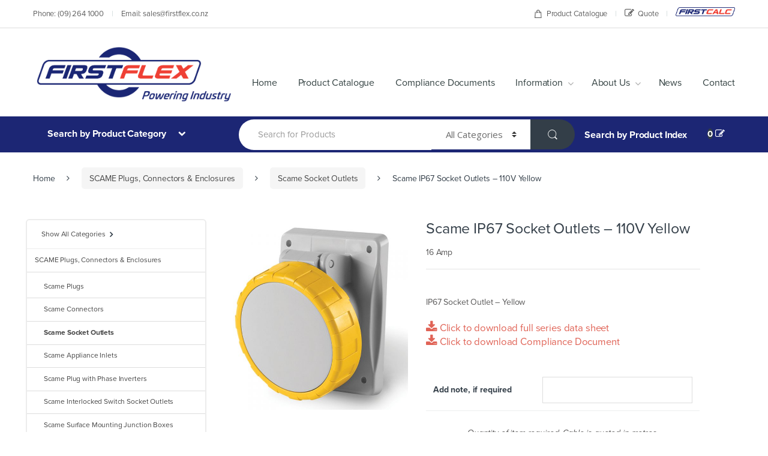

--- FILE ---
content_type: text/html; charset=UTF-8
request_url: https://www.firstflex.co.nz/product/scame-ip67-socket-outlets-110v-yellow/
body_size: 25875
content:
<!DOCTYPE html><html lang="en-US"><head><meta charset="UTF-8"><meta name="viewport" content="width=device-width, initial-scale=1"><link rel="profile" href="https://gmpg.org/xfn/11"><link rel="pingback" href="https://www.firstflex.co.nz/xmlrpc.php"> <script src="https://use.typekit.net/klk0add.js"></script> <script defer src="[data-uri]"></script> <title>Scame IP67 Socket Outlets - 110V Yellow | Firstflex</title><meta name="robots" content="max-snippet:-1, max-image-preview:large, max-video-preview:-1"/><link rel="canonical" href="https://www.firstflex.co.nz/product/scame-ip67-socket-outlets-110v-yellow/" /><meta property="og:locale" content="en_US" /><meta property="og:type" content="article" /><meta property="og:title" content="Scame IP67 Socket Outlets - 110V Yellow | Firstflex" /><meta property="og:description" content="IP67 Socket Outlet - Yellow" /><meta property="og:url" content="https://www.firstflex.co.nz/product/scame-ip67-socket-outlets-110v-yellow/" /><meta property="og:site_name" content="Firstflex" /><meta property="og:image" content="https://www.firstflex.co.nz/wp-content/uploads/2016/10/4181660.jpg" /><meta property="og:image:secure_url" content="https://www.firstflex.co.nz/wp-content/uploads/2016/10/4181660.jpg" /><meta property="og:image:width" content="800" /><meta property="og:image:height" content="800" /><meta name="twitter:card" content="summary" /><meta name="twitter:description" content="IP67 Socket Outlet - Yellow" /><meta name="twitter:title" content="Scame IP67 Socket Outlets - 110V Yellow | Firstflex" /><meta name="twitter:image" content="https://www.firstflex.co.nz/wp-content/uploads/2016/10/4181660.jpg" /> <script type='application/ld+json' class='yoast-schema-graph yoast-schema-graph--main'>{"@context":"https://schema.org","@graph":[{"@type":"WebSite","@id":"https://www.firstflex.co.nz/#website","url":"https://www.firstflex.co.nz/","name":"Firstflex","potentialAction":{"@type":"SearchAction","target":"https://www.firstflex.co.nz/?s={search_term_string}","query-input":"required name=search_term_string"}},{"@type":"ImageObject","@id":"https://www.firstflex.co.nz/product/scame-ip67-socket-outlets-110v-yellow/#primaryimage","url":"https://www.firstflex.co.nz/wp-content/uploads/2016/10/4181660.jpg","width":800,"height":800},{"@type":"WebPage","@id":"https://www.firstflex.co.nz/product/scame-ip67-socket-outlets-110v-yellow/#webpage","url":"https://www.firstflex.co.nz/product/scame-ip67-socket-outlets-110v-yellow/","inLanguage":"en-US","name":"Scame IP67 Socket Outlets - 110V Yellow | Firstflex","isPartOf":{"@id":"https://www.firstflex.co.nz/#website"},"primaryImageOfPage":{"@id":"https://www.firstflex.co.nz/product/scame-ip67-socket-outlets-110v-yellow/#primaryimage"},"datePublished":"2016-10-05T04:00:38+00:00","dateModified":"2025-04-02T01:11:15+00:00"}]}</script> <link rel='dns-prefetch' href='//s0.wp.com' /><link rel='dns-prefetch' href='//fonts.googleapis.com' /><link rel='dns-prefetch' href='//s.w.org' /><link rel="alternate" type="application/rss+xml" title="Firstflex &raquo; Feed" href="https://www.firstflex.co.nz/feed/" /> <script defer src="[data-uri]"></script> <style type="text/css">img.wp-smiley,
img.emoji {
display: inline !important;
border: none !important;
box-shadow: none !important;
height: 1em !important;
width: 1em !important;
margin: 0 .07em !important;
vertical-align: -0.1em !important;
background: none !important;
padding: 0 !important;
}</style><!-- <link rel='stylesheet' id='simple-light-css-css'  href='https://www.firstflex.co.nz/wp-content/cache/autoptimize/css/autoptimize_single_35898913e1754eec7339801461d41766.css?ver=4.9.28' type='text/css' media='all' /> --><!-- <link rel='stylesheet' id='woof-css'  href='https://www.firstflex.co.nz/wp-content/cache/autoptimize/css/autoptimize_single_7a73f4fadb2eb31da203448974eaca2a.css?ver=2.2.5.3' type='text/css' media='all' /> --><!-- <link rel='stylesheet' id='chosen-drop-down-css'  href='https://www.firstflex.co.nz/wp-content/plugins/woocommerce-products-filter/js/chosen/chosen.min.css?ver=2.2.5.3' type='text/css' media='all' /> --><!-- <link rel='stylesheet' id='woocommerce_prettyPhoto_css-css'  href='https://www.firstflex.co.nz/wp-content/cache/autoptimize/css/autoptimize_single_f57c02b6e51e1476a80bf7d3da238f50.css?ver=2.6.8' type='text/css' media='all' /> --><!-- <link rel='stylesheet' id='hamburger.css-css'  href='https://www.firstflex.co.nz/wp-content/cache/autoptimize/css/autoptimize_single_2a34dbc716a5013a0b987ac81ad3e30f.css?ver=3.2.1' type='text/css' media='all' /> --><!-- <link rel='stylesheet' id='wprmenu.css-css'  href='https://www.firstflex.co.nz/wp-content/cache/autoptimize/css/autoptimize_single_8ca27f7f132cbe512db0a2a1181e0d88.css?ver=3.2.1' type='text/css' media='all' /> -->
<link rel="stylesheet" type="text/css" href="//www.firstflex.co.nz/wp-content/cache/wpfc-minified/e767fmcw/7n7fd.css" media="all"/><style id='wprmenu.css-inline-css' type='text/css'>@media only screen and ( max-width: 543px ) {html body div.wprm-wrapper {overflow: scroll;}html body div.wprm-overlay{ background: rgba(0,0,0,0.83) }#wprmenu_bar {background-image: url();background-size: cover ;background-repeat: repeat;}#wprmenu_bar {background-color: #0d0d0d;}html body div#mg-wprm-wrap .wpr_submit .icon.icon-search {color: #ffffff;}#wprmenu_bar .menu_title,#wprmenu_bar .wprmenu_icon_menu,#wprmenu_bar .menu_title a {color: #f2f2f2;}#wprmenu_bar .menu_title a {font-size: 20px;font-weight: ;}#mg-wprm-wrap li.menu-item a {font-size: 15px;text-transform: ;font-weight: ;}#mg-wprm-wrap li.menu-item-has-children ul.sub-menu a {font-size: 15px;text-transform: ;font-weight: ;}#mg-wprm-wrap li.current-menu-item > a {background: #d53f3f;}#mg-wprm-wrap li.current-menu-item > a,#mg-wprm-wrap li.current-menu-item span.wprmenu_icon{color: #ffffff !important;}#mg-wprm-wrap {background-color: #2e2e2e;}.cbp-spmenu-push-toright,.cbp-spmenu-push-toright .mm-slideout {left: 80% ;}.cbp-spmenu-push-toleft {left: -80% ;}#mg-wprm-wrap.cbp-spmenu-right,#mg-wprm-wrap.cbp-spmenu-left,#mg-wprm-wrap.cbp-spmenu-right.custom,#mg-wprm-wrap.cbp-spmenu-left.custom,.cbp-spmenu-vertical {width: 80%;max-width: 400px;}#mg-wprm-wrap ul#wprmenu_menu_ul li.menu-item a,div#mg-wprm-wrap ul li span.wprmenu_icon {color: #ffffff;}#mg-wprm-wrap ul#wprmenu_menu_ul li.menu-item:valid ~ a{color: #ffffff;}#mg-wprm-wrap ul#wprmenu_menu_ul li.menu-item a:hover {background: #d53f3f;color: #ffffff !important;}div#mg-wprm-wrap ul>li:hover>span.wprmenu_icon {color: #ffffff !important;}.wprmenu_bar .hamburger-inner,.wprmenu_bar .hamburger-inner::before,.wprmenu_bar .hamburger-inner::after {background: #ffffff;}.wprmenu_bar .hamburger:hover .hamburger-inner,.wprmenu_bar .hamburger:hover .hamburger-inner::before,.wprmenu_bar .hamburger:hover .hamburger-inner::after {background: #ffffff;}#wprmenu_menu.left {width:80%;left: -80%;right: auto;}#wprmenu_menu.right {width:80%;right: -80%;left: auto;}.wprmenu_bar .hamburger {float: right;}.wprmenu_bar #custom_menu_icon.hamburger {top: px;right: 0px;float: right;background-color: #cccccc;}html body div#wprmenu_bar {height : 42px;}#mg-wprm-wrap.cbp-spmenu-left,#mg-wprm-wrap.cbp-spmenu-right,#mg-widgetmenu-wrap.cbp-spmenu-widget-left,#mg-widgetmenu-wrap.cbp-spmenu-widget-right {top: 42px !important;}.wpr_custom_menu #custom_menu_icon {display: block;}html { padding-top: 42px !important; }#wprmenu_bar,#mg-wprm-wrap { display: block; }div#wpadminbar { position: fixed; }}</style><!-- <link rel='stylesheet' id='wpr_icons-css'  href='https://www.firstflex.co.nz/wp-content/cache/autoptimize/css/autoptimize_single_d313cb2cdb26f9f0450a1f43872208bf.css?ver=3.2.1' type='text/css' media='all' /> --><!-- <link rel='stylesheet' id='dlm-frontend-css'  href='https://www.firstflex.co.nz/wp-content/cache/autoptimize/css/autoptimize_single_4ccb468db56e2b946220453da3785592.css?ver=4.9.28' type='text/css' media='all' /> -->
<link rel="stylesheet" type="text/css" href="//www.firstflex.co.nz/wp-content/cache/wpfc-minified/quqvpzal/7n7g0.css" media="all"/><link rel='stylesheet' id='electro-fonts-css'  href='//fonts.googleapis.com/css?family=Open+Sans%3A400%2C300%2C600%2C700%2C800%2C800italic%2C700italic%2C600italic%2C400italic%2C300italic&#038;subset=latin%2Clatin-ext' type='text/css' media='all' /><!-- <link rel='stylesheet' id='bootstrap-css'  href='https://www.firstflex.co.nz/wp-content/themes/electro/assets/css/bootstrap.min.css?ver=1.1.12' type='text/css' media='all' /> --><!-- <link rel='stylesheet' id='fontawesome-css'  href='https://www.firstflex.co.nz/wp-content/themes/electro/assets/css/font-awesome.min.css?ver=1.1.12' type='text/css' media='all' /> --><!-- <link rel='stylesheet' id='animate-css'  href='https://www.firstflex.co.nz/wp-content/themes/electro/assets/css/animate.min.css?ver=1.1.12' type='text/css' media='all' /> --><!-- <link rel='stylesheet' id='font-electro-css'  href='https://www.firstflex.co.nz/wp-content/cache/autoptimize/css/autoptimize_single_69465454c2ebbe0dcfb78379abfcc2dd.css?ver=1.1.12' type='text/css' media='all' /> --><!-- <link rel='stylesheet' id='electro-style-css'  href='https://www.firstflex.co.nz/wp-content/themes/electro/style.min.css?ver=1.1.12' type='text/css' media='all' /> --><!-- <link rel='stylesheet' id='electro-child-style-css'  href='https://www.firstflex.co.nz/wp-content/cache/autoptimize/css/autoptimize_single_85c9246950a79040d18f4df0b11780bf.css?ver=1.1.12' type='text/css' media='all' /> --><!-- <link rel='stylesheet' id='jetpack_css-css'  href='https://www.firstflex.co.nz/wp-content/cache/autoptimize/css/autoptimize_single_001b4d6a67f1b1e5018768d54eaf0fd3.css?ver=7.1.5' type='text/css' media='all' /> --><!-- <link rel='stylesheet' id='wl-style-css'  href='https://www.firstflex.co.nz/wp-content/cache/autoptimize/css/autoptimize_single_d98ec0f4b2a33eaa88a1bcc6f8df1c8f.css?ver=4.9.28' type='text/css' media='all' /> -->
<link rel="stylesheet" type="text/css" href="//www.firstflex.co.nz/wp-content/cache/wpfc-minified/1c919vhk/7n7fb.css" media="all"/> <script src='//www.firstflex.co.nz/wp-content/cache/wpfc-minified/1nktyivr/7n7fd.js' type="text/javascript"></script>
<!-- <script type='text/javascript' src='https://www.firstflex.co.nz/wp-includes/js/jquery/jquery.js'></script> --> <!-- <script defer type='text/javascript' src='https://www.firstflex.co.nz/wp-includes/js/jquery/jquery-migrate.min.js'></script> --> <!-- <script defer type='text/javascript' src='https://www.firstflex.co.nz/wp-content/cache/autoptimize/js/autoptimize_single_23f6467a143239839ac590abfcfc7640.js'></script> --> <script defer src="[data-uri]"></script> <script src='//www.firstflex.co.nz/wp-content/cache/wpfc-minified/qtr5x9cs/7n7fd.js' type="text/javascript"></script>
<!-- <script defer type='text/javascript' src='//www.firstflex.co.nz/wp-content/plugins/woocommerce/assets/js/frontend/add-to-cart.min.js'></script> --> <!-- <script defer type='text/javascript' src='https://www.firstflex.co.nz/wp-content/cache/autoptimize/js/autoptimize_single_851f8dba812d4762ed4e16c5baf25cd6.js'></script> --> <!-- <script defer type='text/javascript' src='https://www.firstflex.co.nz/wp-content/cache/autoptimize/js/autoptimize_single_b4713df0b78aa1688c57628e4f1cab0c.js'></script> --> <script defer src="[data-uri]"></script> <script src='//www.firstflex.co.nz/wp-content/cache/wpfc-minified/m9h83q43/7n7fd.js' type="text/javascript"></script>
<!-- <script defer type='text/javascript' src='https://www.firstflex.co.nz/wp-content/cache/autoptimize/js/autoptimize_single_830fefaf44a115514ceb786726dfe126.js'></script> --> <!-- <script defer type='text/javascript' src='https://www.firstflex.co.nz/wp-content/cache/autoptimize/js/autoptimize_single_787fe4f547a6cb7f4ce4934641085910.js'></script> --> <link rel='https://api.w.org/' href='https://www.firstflex.co.nz/wp-json/' /><link rel="EditURI" type="application/rsd+xml" title="RSD" href="https://www.firstflex.co.nz/xmlrpc.php?rsd" /><link rel="wlwmanifest" type="application/wlwmanifest+xml" href="https://www.firstflex.co.nz/wp-includes/wlwmanifest.xml" /><link rel='shortlink' href='https://www.firstflex.co.nz/?p=7671' /><link rel="alternate" type="application/json+oembed" href="https://www.firstflex.co.nz/wp-json/oembed/1.0/embed?url=https%3A%2F%2Fwww.firstflex.co.nz%2Fproduct%2Fscame-ip67-socket-outlets-110v-yellow%2F" /><link rel="alternate" type="text/xml+oembed" href="https://www.firstflex.co.nz/wp-json/oembed/1.0/embed?url=https%3A%2F%2Fwww.firstflex.co.nz%2Fproduct%2Fscame-ip67-socket-outlets-110v-yellow%2F&#038;format=xml" /><meta name="framework" content="Redux 4.1.29" /> <script defer src="[data-uri]"></script> <script type="text/javascript">(function(url){
if(/(?:Chrome\/26\.0\.1410\.63 Safari\/537\.31|WordfenceTestMonBot)/.test(navigator.userAgent)){ return; }
var addEvent = function(evt, handler) {
if (window.addEventListener) {
document.addEventListener(evt, handler, false);
} else if (window.attachEvent) {
document.attachEvent('on' + evt, handler);
}
};
var removeEvent = function(evt, handler) {
if (window.removeEventListener) {
document.removeEventListener(evt, handler, false);
} else if (window.detachEvent) {
document.detachEvent('on' + evt, handler);
}
};
var evts = 'contextmenu dblclick drag dragend dragenter dragleave dragover dragstart drop keydown keypress keyup mousedown mousemove mouseout mouseover mouseup mousewheel scroll'.split(' ');
var logHuman = function() {
if (window.wfLogHumanRan) { return; }
window.wfLogHumanRan = true;
var wfscr = document.createElement('script');
wfscr.type = 'text/javascript';
wfscr.async = true;
wfscr.src = url + '&r=' + Math.random();
(document.getElementsByTagName('head')[0]||document.getElementsByTagName('body')[0]).appendChild(wfscr);
for (var i = 0; i < evts.length; i++) {
removeEvent(evts[i], logHuman);
}
};
for (var i = 0; i < evts.length; i++) {
addEvent(evts[i], logHuman);
}
})('//www.firstflex.co.nz/?wordfence_lh=1&hid=929AE24838ACA6C6C9B6D254A40746E0');</script> <link rel='dns-prefetch' href='//c0.wp.com'/><meta name="generator" content="Powered by WPBakery Page Builder - drag and drop page builder for WordPress."/><style type="text/css">.broken_link, a.broken_link {
text-decoration: line-through;
}</style><style type="text/css">/* If html does not have either class, do not show lazy loaded images. */
html:not( .jetpack-lazy-images-js-enabled ):not( .js ) .jetpack-lazy-image {
display: none;
}</style> <script defer src="[data-uri]"></script> <meta name="generator" content="Powered by Slider Revolution 6.5.15 - responsive, Mobile-Friendly Slider Plugin for WordPress with comfortable drag and drop interface." /><link rel="icon" href="https://www.firstflex.co.nz/wp-content/uploads/2020/07/cropped-FirstflexFavIcon-1-32x32.jpg" sizes="32x32" /><link rel="icon" href="https://www.firstflex.co.nz/wp-content/uploads/2020/07/cropped-FirstflexFavIcon-1-192x192.jpg" sizes="192x192" /><link rel="apple-touch-icon-precomposed" href="https://www.firstflex.co.nz/wp-content/uploads/2020/07/cropped-FirstflexFavIcon-1-180x180.jpg" /><meta name="msapplication-TileImage" content="https://www.firstflex.co.nz/wp-content/uploads/2020/07/cropped-FirstflexFavIcon-1-270x270.jpg" /> <script defer src="[data-uri]"></script> <style type="text/css">.footer-call-us .call-us-icon i,
.header-support-info .support-icon i,
.widget_electro_products_filter .widget_layered_nav li > a:hover::before,
.widget_electro_products_filter .widget_layered_nav li > a:focus::before,
.widget_electro_products_filter .widget_product_categories li > a:hover::before,
.widget_electro_products_filter .widget_product_categories li > a:focus::before,
.widget_electro_products_filter .widget_layered_nav li.chosen > a::before,
.widget_electro_products_filter .widget_product_categories li.current-cat > a::before,
.features-list .media-left i,
p.stars a{
color: #1c2674;
}
.header-logo svg ellipse,
.footer-logo svg ellipse{
fill:#1c2674;
}
.primary-nav .nav-inline > .menu-item .dropdown-menu,
.navbar-primary .navbar-nav > .menu-item .dropdown-menu,
.vertical-menu .menu-item-has-children > .dropdown-menu,
.departments-menu .menu-item-has-children:hover > .dropdown-menu,
.top-bar .nav-inline > .menu-item .dropdown-menu{
border-top-color: #1c2674;
}
.columns-6-1 > ul.products > li.product .thumbnails > a:hover,
.primary-nav .nav-inline .yamm-fw.open > a::before {
border-bottom-color: #1c2674;
}
.navbar-primary,
.footer-newsletter,
.button:hover::before,
li.product:hover .button::before,
li.product:hover .added_to_cart::before,
.owl-item .product:hover .button::before,
.owl-item .product:hover .added_to_cart::before,
.widget_price_filter .ui-slider .ui-slider-handle,
.woocommerce-pagination ul.page-numbers > li a.current,
.woocommerce-pagination ul.page-numbers > li span.current,
.pagination ul.page-numbers > li a.current,
.pagination ul.page-numbers > li span.current,
.owl-dots .owl-dot.active,
.products-carousel-tabs .nav-link.active::before,
.deal-progress .progress-bar,
.products-2-1-2 .nav-link.active::before,
.ad .ad-action > a::after,
.header-v1 .navbar-search .input-group .btn,
.header-v3 .navbar-search .input-group .btn,
.vertical-menu > li:first-child,
.widget.widget_tag_cloud .tagcloud a:hover,
.widget.widget_tag_cloud .tagcloud a:focus,
.navbar-mini-cart .cart-items-count,
.wc-tabs > li.active a::before,
.ec-tabs > li.active a::before,
.woocommerce-info,
.woocommerce-noreviews,
p.no-comments,
.products-2-1-2 .nav-link:hover::before,
.single_add_to_cart_button,
.wpb-accordion .vc_tta.vc_general .vc_tta-panel.vc_active .vc_tta-panel-heading .vc_tta-panel-title > a i,
ul.products > li.product.list-view:not(.list-view-small) .button:hover,
ul.products > li.product.list-view:not(.list-view-small) .button:focus,
ul.products > li.product.list-view:not(.list-view-small) .button:active,
ul.products > li.product.list-view.list-view-small .button:hover::after,
ul.products > li.product.list-view.list-view-small .button:focus::after,
ul.products > li.product.list-view.list-view-small .button:active::after,
.widget_electro_products_carousel_widget .section-products-carousel .owl-nav .owl-prev:hover,
.widget_electro_products_carousel_widget .section-products-carousel .owl-nav .owl-next:hover,
.full-color-background .header-v3,
.full-color-background .top-bar,
.pace .pace-progress {
background-color: #1c2674;
}
.hero-action-btn:hover {
background-color: #1a236b !important;
}
.hero-action-btn,
#scrollUp,
.custom .tp-bullet.selected,
.home-v1-slider .btn-primary,
.home-v2-slider .btn-primary,
.home-v3-slider .btn-primary {
background-color: #1c2674 !important;
}
.departments-menu .departments-menu-dropdown,
.departments-menu .menu-item-has-children > .dropdown-menu,
.widget_price_filter .ui-slider .ui-slider-handle:last-child,
section header h1::after,
section header .h1::after,
.products-carousel-tabs .nav-link.active::after,
section.section-product-cards-carousel header ul.nav .active .nav-link,
section.section-onsale-product,
section.section-onsale-product-carousel .onsale-product-carousel,
.products-2-1-2 .nav-link.active::after,
.products-6-1 header ul.nav .active .nav-link,
.header-v1 .navbar-search .input-group .form-control,
.header-v1 .navbar-search .input-group .input-group-addon,
.header-v1 .navbar-search .input-group .btn,
.header-v3 .navbar-search .input-group .form-control,
.header-v3 .navbar-search .input-group .input-group-addon,
.header-v3 .navbar-search .input-group .btn,
.widget.widget_tag_cloud .tagcloud a:hover,
.widget.widget_tag_cloud .tagcloud a:focus,
.navbar-primary .navbar-mini-cart .dropdown-menu-mini-cart,
.woocommerce-checkout h3::after,
#customer_login h2::after,
.customer-login-form h2::after,
.navbar-primary .navbar-mini-cart .dropdown-menu-mini-cart,
.woocommerce-edit-address form h3::after,
.edit-account legend::after,
.woocommerce-account h2::after,
.address header.title h3::after,
.addresses header.title h3::after,
.woocommerce-order-received h2::after,
.track-order h2::after,
.wc-tabs > li.active a::after,
.ec-tabs > li.active a::after,
.comments-title::after,
.comment-reply-title::after,
.pings-title::after,
#reviews #comments > h2::after,
.single-product .woocommerce-tabs ~ div.products > h2::after,
.single-product .electro-tabs ~ div.products > h2::after,
.cart-collaterals h2::after,
.footer-widgets .widget-title:after,
.sidebar .widget-title::after,
.sidebar-blog .widget-title::after,
.contact-page-title::after,
#reviews:not(.electro-advanced-reviews) #comments > h2::after,
.widget_electro_products_carousel_widget .section-products-carousel .owl-nav .owl-prev:hover,
.widget_electro_products_carousel_widget .section-products-carousel .owl-nav .owl-next:hover,
.wpb-accordion .vc_tta.vc_general .vc_tta-panel.vc_active .vc_tta-panel-heading .vc_tta-panel-title > a i {
border-color: #1c2674;
}
.widget_price_filter .price_slider_amount .button,
.dropdown-menu-mini-cart .wc-forward.checkout,
table.cart .actions .checkout-button,
.customer-login-form .button,
.btn-primary,
input[type="submit"],
input.dokan-btn-theme[type="submit"],
a.dokan-btn-theme, .dokan-btn-theme {
color: #333e48;
background-color: #1c2674;
border-color: #1c2674;
}
.widget_price_filter .price_slider_amount .button:hover,
.dropdown-menu-mini-cart .wc-forward.checkout:hover,
table.cart .actions .checkout-button:hover,
.customer-login-form .button:hover,
.btn-primary:hover,
input[type="submit"]:hover,
input.dokan-btn-theme[type="submit"]:hover,
a.dokan-btn-theme:hover, .dokan-btn-theme:hover {
color: #fff;
background-color: #000000;
border-color: #000000;
}
.widget_price_filter .price_slider_amount .button:focus, .widget_price_filter .price_slider_amount .button.focus,
.dropdown-menu-mini-cart .wc-forward.checkout:focus,
.dropdown-menu-mini-cart .wc-forward.checkout.focus,
table.cart .actions .checkout-button:focus,
table.cart .actions .checkout-button.focus,
.customer-login-form .button:focus,
.customer-login-form .button.focus,
.btn-primary:focus,
.btn-primary.focus,
input[type="submit"]:focus,
input[type="submit"].focus,
input.dokan-btn-theme[type="submit"]:focus,
input.dokan-btn-theme[type="submit"].focus,
a.dokan-btn-theme:focus,
a.dokan-btn-theme.focus, .dokan-btn-theme:focus, .dokan-btn-theme.focus {
color: #fff;
background-color: #000000;
border-color: #000000;
}
.widget_price_filter .price_slider_amount .button:active, .widget_price_filter .price_slider_amount .button.active, .open > .widget_price_filter .price_slider_amount .button.dropdown-toggle,
.dropdown-menu-mini-cart .wc-forward.checkout:active,
.dropdown-menu-mini-cart .wc-forward.checkout.active, .open >
.dropdown-menu-mini-cart .wc-forward.checkout.dropdown-toggle,
table.cart .actions .checkout-button:active,
table.cart .actions .checkout-button.active, .open >
table.cart .actions .checkout-button.dropdown-toggle,
.customer-login-form .button:active,
.customer-login-form .button.active, .open >
.customer-login-form .button.dropdown-toggle,
.btn-primary:active,
.btn-primary.active, .open >
.btn-primary.dropdown-toggle,
input[type="submit"]:active,
input[type="submit"].active, .open >
input[type="submit"].dropdown-toggle,
input.dokan-btn-theme[type="submit"]:active,
input.dokan-btn-theme[type="submit"].active, .open >
input.dokan-btn-theme[type="submit"].dropdown-toggle,
a.dokan-btn-theme:active,
a.dokan-btn-theme.active, .open >
a.dokan-btn-theme.dropdown-toggle, .dokan-btn-theme:active, .dokan-btn-theme.active, .open > .dokan-btn-theme.dropdown-toggle {
color: #333e48;
background-color: #000000;
border-color: #000000;
background-image: none;
}
.widget_price_filter .price_slider_amount .button:active:hover, .widget_price_filter .price_slider_amount .button:active:focus, .widget_price_filter .price_slider_amount .button:active.focus, .widget_price_filter .price_slider_amount .button.active:hover, .widget_price_filter .price_slider_amount .button.active:focus, .widget_price_filter .price_slider_amount .button.active.focus, .open > .widget_price_filter .price_slider_amount .button.dropdown-toggle:hover, .open > .widget_price_filter .price_slider_amount .button.dropdown-toggle:focus, .open > .widget_price_filter .price_slider_amount .button.dropdown-toggle.focus,
.dropdown-menu-mini-cart .wc-forward.checkout:active:hover,
.dropdown-menu-mini-cart .wc-forward.checkout:active:focus,
.dropdown-menu-mini-cart .wc-forward.checkout:active.focus,
.dropdown-menu-mini-cart .wc-forward.checkout.active:hover,
.dropdown-menu-mini-cart .wc-forward.checkout.active:focus,
.dropdown-menu-mini-cart .wc-forward.checkout.active.focus, .open >
.dropdown-menu-mini-cart .wc-forward.checkout.dropdown-toggle:hover, .open >
.dropdown-menu-mini-cart .wc-forward.checkout.dropdown-toggle:focus, .open >
.dropdown-menu-mini-cart .wc-forward.checkout.dropdown-toggle.focus,
table.cart .actions .checkout-button:active:hover,
table.cart .actions .checkout-button:active:focus,
table.cart .actions .checkout-button:active.focus,
table.cart .actions .checkout-button.active:hover,
table.cart .actions .checkout-button.active:focus,
table.cart .actions .checkout-button.active.focus, .open >
table.cart .actions .checkout-button.dropdown-toggle:hover, .open >
table.cart .actions .checkout-button.dropdown-toggle:focus, .open >
table.cart .actions .checkout-button.dropdown-toggle.focus,
.customer-login-form .button:active:hover,
.customer-login-form .button:active:focus,
.customer-login-form .button:active.focus,
.customer-login-form .button.active:hover,
.customer-login-form .button.active:focus,
.customer-login-form .button.active.focus, .open >
.customer-login-form .button.dropdown-toggle:hover, .open >
.customer-login-form .button.dropdown-toggle:focus, .open >
.customer-login-form .button.dropdown-toggle.focus,
.btn-primary:active:hover,
.btn-primary:active:focus,
.btn-primary:active.focus,
.btn-primary.active:hover,
.btn-primary.active:focus,
.btn-primary.active.focus, .open >
.btn-primary.dropdown-toggle:hover, .open >
.btn-primary.dropdown-toggle:focus, .open >
.btn-primary.dropdown-toggle.focus,
input[type="submit"]:active:hover,
input[type="submit"]:active:focus,
input[type="submit"]:active.focus,
input[type="submit"].active:hover,
input[type="submit"].active:focus,
input[type="submit"].active.focus, .open >
input[type="submit"].dropdown-toggle:hover, .open >
input[type="submit"].dropdown-toggle:focus, .open >
input[type="submit"].dropdown-toggle.focus,
input.dokan-btn-theme[type="submit"]:active:hover,
input.dokan-btn-theme[type="submit"]:active:focus,
input.dokan-btn-theme[type="submit"]:active.focus,
input.dokan-btn-theme[type="submit"].active:hover,
input.dokan-btn-theme[type="submit"].active:focus,
input.dokan-btn-theme[type="submit"].active.focus, .open >
input.dokan-btn-theme[type="submit"].dropdown-toggle:hover, .open >
input.dokan-btn-theme[type="submit"].dropdown-toggle:focus, .open >
input.dokan-btn-theme[type="submit"].dropdown-toggle.focus,
a.dokan-btn-theme:active:hover,
a.dokan-btn-theme:active:focus,
a.dokan-btn-theme:active.focus,
a.dokan-btn-theme.active:hover,
a.dokan-btn-theme.active:focus,
a.dokan-btn-theme.active.focus, .open >
a.dokan-btn-theme.dropdown-toggle:hover, .open >
a.dokan-btn-theme.dropdown-toggle:focus, .open >
a.dokan-btn-theme.dropdown-toggle.focus, .dokan-btn-theme:active:hover, .dokan-btn-theme:active:focus, .dokan-btn-theme:active.focus, .dokan-btn-theme.active:hover, .dokan-btn-theme.active:focus, .dokan-btn-theme.active.focus, .open > .dokan-btn-theme.dropdown-toggle:hover, .open > .dokan-btn-theme.dropdown-toggle:focus, .open > .dokan-btn-theme.dropdown-toggle.focus {
color: #333e48;
background-color: #12194d;
border-color: #0e133a;
}
.widget_price_filter .price_slider_amount .button.disabled:focus, .widget_price_filter .price_slider_amount .button.disabled.focus, .widget_price_filter .price_slider_amount .button:disabled:focus, .widget_price_filter .price_slider_amount .button:disabled.focus,
.dropdown-menu-mini-cart .wc-forward.checkout.disabled:focus,
.dropdown-menu-mini-cart .wc-forward.checkout.disabled.focus,
.dropdown-menu-mini-cart .wc-forward.checkout:disabled:focus,
.dropdown-menu-mini-cart .wc-forward.checkout:disabled.focus,
table.cart .actions .checkout-button.disabled:focus,
table.cart .actions .checkout-button.disabled.focus,
table.cart .actions .checkout-button:disabled:focus,
table.cart .actions .checkout-button:disabled.focus,
.customer-login-form .button.disabled:focus,
.customer-login-form .button.disabled.focus,
.customer-login-form .button:disabled:focus,
.customer-login-form .button:disabled.focus,
.btn-primary.disabled:focus,
.btn-primary.disabled.focus,
.btn-primary:disabled:focus,
.btn-primary:disabled.focus,
input[type="submit"].disabled:focus,
input[type="submit"].disabled.focus,
input[type="submit"]:disabled:focus,
input[type="submit"]:disabled.focus,
input.dokan-btn-theme[type="submit"].disabled:focus,
input.dokan-btn-theme[type="submit"].disabled.focus,
input.dokan-btn-theme[type="submit"]:disabled:focus,
input.dokan-btn-theme[type="submit"]:disabled.focus,
a.dokan-btn-theme.disabled:focus,
a.dokan-btn-theme.disabled.focus,
a.dokan-btn-theme:disabled:focus,
a.dokan-btn-theme:disabled.focus, .dokan-btn-theme.disabled:focus, .dokan-btn-theme.disabled.focus, .dokan-btn-theme:disabled:focus, .dokan-btn-theme:disabled.focus {
background-color: #1c2674;
border-color: #1c2674;
}
.widget_price_filter .price_slider_amount .button.disabled:hover, .widget_price_filter .price_slider_amount .button:disabled:hover,
.dropdown-menu-mini-cart .wc-forward.checkout.disabled:hover,
.dropdown-menu-mini-cart .wc-forward.checkout:disabled:hover,
table.cart .actions .checkout-button.disabled:hover,
table.cart .actions .checkout-button:disabled:hover,
.customer-login-form .button.disabled:hover,
.customer-login-form .button:disabled:hover,
.btn-primary.disabled:hover,
.btn-primary:disabled:hover,
input[type="submit"].disabled:hover,
input[type="submit"]:disabled:hover,
input.dokan-btn-theme[type="submit"].disabled:hover,
input.dokan-btn-theme[type="submit"]:disabled:hover,
a.dokan-btn-theme.disabled:hover,
a.dokan-btn-theme:disabled:hover, .dokan-btn-theme.disabled:hover, .dokan-btn-theme:disabled:hover {
background-color: #1c2674;
border-color: #1c2674;
}
.navbar-primary .navbar-nav > .menu-item > a:hover,
.navbar-primary .navbar-nav > .menu-item > a:focus {
background-color: #19236a;
}
.navbar-primary .navbar-nav > .menu-item > a {
border-color: #19236a;
}
.full-color-background .navbar-primary {
border-top-color: #19236a;
}
.full-color-background .top-bar .nav-inline .menu-item+.menu-item:before {
color: #19236a;
}
.single-product div.thumbnails-all .synced a,
.products-2-1-2 .nav-link:hover::after,
.section-onsale-product-carousel .onsale-product-carousel .onsale-product .onsale-product-thumbnails .images .thumbnails a.current {
border-bottom-color: #1c2674;
}
.home-v1-slider .btn-primary:hover,
.home-v2-slider .btn-primary:hover,
.home-v3-slider .btn-primary:hover {
background-color: #1a236b !important;
}
/*........Dokan.......*/
.dokan-dashboard .dokan-dash-sidebar ul.dokan-dashboard-menu li.active,
.dokan-dashboard .dokan-dash-sidebar ul.dokan-dashboard-menu li:hover,
.dokan-dashboard .dokan-dash-sidebar ul.dokan-dashboard-menu li:focus,
.dokan-dashboard .dokan-dash-sidebar ul.dokan-dashboard-menu li.dokan-common-links a:hover,
.dokan-dashboard .dokan-dash-sidebar ul.dokan-dashboard-menu li.dokan-common-links a:focus,
.dokan-dashboard .dokan-dash-sidebar ul.dokan-dashboard-menu li.dokan-common-links a.active,
.dokan-store .pagination-wrap ul.pagination > li a.current,
.dokan-store .pagination-wrap ul.pagination > li span.current,
.dokan-dashboard .pagination-wrap ul.pagination > li a.current,
.dokan-dashboard .pagination-wrap ul.pagination > li span.current,
.dokan-pagination-container ul.dokan-pagination > li.active > a,
.dokan-coupon-content .code:hover,
.dokan-report-wrap ul.dokan_tabs > li.active a::before,
.dokan-dashboard-header h1.entry-title span.dokan-right a.dokan-btn.dokan-btn-sm {
background-color: #1c2674;
}
.dokan-widget-area .widget .widget-title:after,
.dokan-report-wrap ul.dokan_tabs > li.active a::after,
.dokan-dashboard-header h1.entry-title span.dokan-right a.dokan-btn.dokan-btn-sm {
border-color: #1c2674;
}
.electro-tabs #tab-seller.electro-tab .tab-content ul.list-unstyled li.seller-name span.details a,
.dokan-dashboard-header h1.entry-title small a,
.dokan-orders-content .dokan-orders-area .general-details ul.customer-details li a{
color: #1c2674;
}
.dokan-dashboard-header h1.entry-title small a:hover,
.dokan-dashboard-header h1.entry-title small a:focus {
color: #1a236b;
}
.header-v1 .navbar-search .input-group .btn,
.header-v1 .navbar-search .input-group .hero-action-btn,
.header-v3 .navbar-search .input-group .btn,
.header-v3 .navbar-search .input-group .hero-action-btn,
.navbar-mini-cart .cart-items-count,
.navbar-primary a[data-toggle=dropdown]::after,
.navbar-primary .navbar-nav .nav-link,
.vertical-menu>li.list-group-item>a,
.vertical-menu>li.list-group-item>span,
.departments-menu>.nav-item .nav-link,
.customer-login-form .button,
.dropdown-menu-mini-cart .wc-forward.checkout,
.widget_price_filter .price_slider_amount .button,
input[type=submit],
table.cart .actions .checkout-button,
.pagination ul.page-numbers>li a.current,
.pagination ul.page-numbers>li span.current,
.woocommerce-pagination ul.page-numbers>li a.current,
.woocommerce-pagination ul.page-numbers>li span.current,
.footer-newsletter .newsletter-title::before,
.footer-newsletter .newsletter-marketing-text,
.footer-newsletter .newsletter-title,
.full-color-background .top-bar .nav-inline .menu-item>a,
.full-color-background .top-bar .nav-inline .menu-item+.menu-item:before,
.full-color-background .header-v1 .navbar-nav .nav-link,
.full-color-background .header-v3 .navbar-nav .nav-link,
.full-color-background .navbar-primary .navbar-nav>.menu-item>a,
.full-color-background .navbar-primary .navbar-nav>.menu-item>a:focus,
.full-color-background .navbar-primary .navbar-nav>.menu-item>a:hover,
.woocommerce-info,
.woocommerce-noreviews,
p.no-comments,
.woocommerce-info a,
.woocommerce-info button,
.woocommerce-noreviews a,
.woocommerce-noreviews button,
p.no-comments a,
p.no-comments button,
.navbar-primary .navbar-nav > .menu-item >a,
.navbar-primary .navbar-nav > .menu-item >a:hover,
.navbar-primary .navbar-nav > .menu-item >a:focus {
color: #ffffff;
}
.woocommerce-info a:focus,
.woocommerce-info a:hover,
.woocommerce-info button:focus,
.woocommerce-info button:hover,
.woocommerce-noreviews a:focus,
.woocommerce-noreviews a:hover,
.woocommerce-noreviews button:focus,
.woocommerce-noreviews button:hover,
p.no-comments a:focus,
p.no-comments a:hover,
p.no-comments button:focus,
p.no-comments button:hover {
color: #f5f5f5;
}
.full-color-background .header-logo path {
fill:#ffffff;
}
.home-v1-slider .btn-primary,
.home-v2-slider .btn-primary,
.home-v3-slider .btn-primary,
.home-v1-slider .btn-primary:hover,
.home-v2-slider .btn-primary:hover,
.home-v3-slider .btn-primary:hover {
color: #ffffff !important;
}</style> <script defer src="[data-uri]"></script> <script defer src="[data-uri]"></script> <noscript><style>.wpb_animate_when_almost_visible { opacity: 1; }</style></noscript>  <script async src="https://www.googletagmanager.com/gtag/js?id=G-YTCFWEQ49B"></script> <script defer src="[data-uri]"></script> </head><body data-rsssl=1 class="product-template-default single single-product postid-7671 woocommerce woocommerce-page group-blog left-sidebar normal wpb-js-composer js-comp-ver-6.8.0 vc_responsive"><div id="page" class="hfeed site"> <a class="skip-link screen-reader-text" href="#site-navigation">Skip to navigation</a> <a class="skip-link screen-reader-text" href="#content">Skip to content</a><div class="top-bar"><div class="container"><ul id="menu-top-menu-left-ph-email" class="nav nav-inline pull-left animate-dropdown flip"><li id="menu-item-3132" class="menu-item menu-item-type-custom menu-item-object-custom animate-dropdown menu-item-3132"><a title="Phone: (09) 264 1000" href="tel:(09)%20264%201000%20">Phone: (09) 264 1000</a></li><li id="menu-item-7025" class="menu-item menu-item-type-custom menu-item-object-custom animate-dropdown menu-item-7025"><a title="Email: sales&#64;fi&#114;&#115;&#116;&#102;&#108;&#101;&#120;&#46;&#99;&#111;&#x2e;&#x6e;&#x7a;" href="&#x6d;&#x61;&#x69;&#x6c;&#x74;&#x6f;&#x3a;&#x73;&#x61;&#x6c;&#x65;&#x73;&#x40;&#x66;&#x69;&#x72;&#x73;&#x74;&#x66;&#x6c;&#x65;&#x78;&#x2e;&#x63;&#x6f;&#x2e;&#x6e;&#x7a;">Email: s&#97;&#x6c;&#x65;&#x73;&#64;&#102;&#x69;&#x72;&#x73;t&#102;&#x6c;&#x65;&#x78;&#46;&#99;&#x6f;&#x2e;&#x6e;z</a></li></ul><ul id="menu-top-menu-right-cartquote" class="nav nav-inline pull-right animate-dropdown flip"><li id="menu-item-3225" class="menu-item menu-item-type-post_type menu-item-object-page current_page_parent animate-dropdown menu-item-3225"><a title="Product Catalogue" href="https://www.firstflex.co.nz/product/"><i class="ec ec-shopping-bag"></i>Product Catalogue</a></li><li id="menu-item-10870" class="menu-item menu-item-type-post_type menu-item-object-page animate-dropdown menu-item-10870"><a title="Quote" href="https://www.firstflex.co.nz/quote/"><i class="fa fa-pencil-square-o"></i>Quote</a></li></ul></div></div><header id="masthead" class="site-header"><div class="container"><div class="row"><div class="header-logo"> <a href="https://www.firstflex.co.nz/" class="header-logo-link"> <img src="https://www.firstflex.co.nz/wp-content/uploads/2025/05/FirstFlex_logo_outline_tag_blue.png" alt="Firstflex" class="img-header-logo" width="1558" height="459" /> </a></div><div class="primary-nav animate-dropdown"><div class="clearfix"> <button class="navbar-toggler hidden-sm-up pull-right flip" type="button" data-toggle="collapse" data-target="#default-header"> &#9776; </button></div><div class="collapse navbar-toggleable-xs" id="default-header"><ul id="menu-main-menu" class="nav nav-inline yamm"><li id="menu-item-3212" class="menu-item menu-item-type-post_type menu-item-object-page menu-item-home animate-dropdown menu-item-3212"><a title="Home" href="https://www.firstflex.co.nz/">Home</a></li><li id="menu-item-3230" class="menu-item menu-item-type-post_type menu-item-object-page current_page_parent animate-dropdown menu-item-3230"><a title="Product Catalogue" href="https://www.firstflex.co.nz/product/">Product Catalogue</a></li><li id="menu-item-9218" class="menu-item menu-item-type-post_type menu-item-object-page animate-dropdown menu-item-9218"><a title="Compliance Documents" href="https://www.firstflex.co.nz/information/supplier-declaration-of-conformity-sdoc/">Compliance Documents</a></li><li id="menu-item-3219" class="menu-item menu-item-type-custom menu-item-object-custom menu-item-has-children animate-dropdown menu-item-3219 dropdown"><a title="Information" href="#" data-toggle="dropdown" class="dropdown-toggle" aria-haspopup="true">Information</a><ul role="menu" class=" dropdown-menu"><li id="menu-item-9484" class="menu-item menu-item-type-post_type menu-item-object-page animate-dropdown menu-item-9484"><a title="Technical Information" href="https://www.firstflex.co.nz/information/technical-information/">Technical Information</a></li><li id="menu-item-13352" class="menu-item menu-item-type-post_type menu-item-object-page animate-dropdown menu-item-13352"><a title="Quality Assurance" href="https://www.firstflex.co.nz/information/quality-assurance/">Quality Assurance</a></li><li id="menu-item-11960" class="menu-item menu-item-type-post_type menu-item-object-page animate-dropdown menu-item-11960"><a title="Enquiry Forms" href="https://www.firstflex.co.nz/information/forms/">Enquiry Forms</a></li><li id="menu-item-7271" class="menu-item menu-item-type-post_type menu-item-object-page animate-dropdown menu-item-7271"><a title="Request Printed Catalogue" href="https://www.firstflex.co.nz/information/request-printed-catalogue/">Request Printed Catalogue</a></li><li id="menu-item-9217" class="menu-item menu-item-type-post_type menu-item-object-page animate-dropdown menu-item-9217"><a title="Cable Printing" href="https://www.firstflex.co.nz/information/cable-printing/">Cable Printing</a></li><li id="menu-item-9219" class="menu-item menu-item-type-post_type menu-item-object-page animate-dropdown menu-item-9219"><a title="Terms &#038; Conditions" href="https://www.firstflex.co.nz/information/terms-conditions/">Terms &#038; Conditions</a></li><li id="menu-item-11644" class="menu-item menu-item-type-post_type menu-item-object-page animate-dropdown menu-item-11644"><a title="Product Index" href="https://www.firstflex.co.nz/product-index/">Product Index</a></li><li id="menu-item-13253" class="menu-item menu-item-type-custom menu-item-object-custom animate-dropdown menu-item-13253"><a title="FLEX-E-LEARN" href="https://flexelearn.firstflex.co.nz/">FLEX-E-LEARN</a></li></ul></li><li id="menu-item-15721" class="menu-item menu-item-type-custom menu-item-object-custom menu-item-has-children animate-dropdown menu-item-15721 dropdown"><a title="About Us" href="#" data-toggle="dropdown" class="dropdown-toggle" aria-haspopup="true">About Us</a><ul role="menu" class=" dropdown-menu"><li id="menu-item-17871" class="menu-item menu-item-type-post_type menu-item-object-page animate-dropdown menu-item-17871"><a title="Who We Are" href="https://www.firstflex.co.nz/who-we-are/">Who We Are</a></li><li id="menu-item-15719" class="menu-item menu-item-type-post_type menu-item-object-page animate-dropdown menu-item-15719"><a title="Our People &#038; Culture" href="https://www.firstflex.co.nz/the-firstflex-culture/">Our People &#038; Culture</a></li><li id="menu-item-15718" class="menu-item menu-item-type-post_type menu-item-object-page animate-dropdown menu-item-15718"><a title="Sponsorship &#038; Community Support" href="https://www.firstflex.co.nz/sponsorship-community-support/">Sponsorship &#038; Community Support</a></li><li id="menu-item-15717" class="menu-item menu-item-type-post_type menu-item-object-page animate-dropdown menu-item-15717"><a title="Environment" href="https://www.firstflex.co.nz/environment/">Environment</a></li></ul></li><li id="menu-item-3214" class="menu-item menu-item-type-post_type menu-item-object-page animate-dropdown menu-item-3214"><a title="News" href="https://www.firstflex.co.nz/blog/">News</a></li><li id="menu-item-3215" class="menu-item menu-item-type-post_type menu-item-object-page animate-dropdown menu-item-3215"><a title="Contact" href="https://www.firstflex.co.nz/contact-v2/">Contact</a></li></ul></div></div><div class="header-support-info"><div class="media"> <span class="media-left support-icon media-middle"><i class="ec ec-support"></i></span><div class="media-body"> <span class="support-number"></span><br/> <span class="support-email"></span></div></div></div></div></div></header><nav class="navbar navbar-primary navbar-full"><div class="container"><ul class="nav navbar-nav departments-menu animate-dropdown"><li class="nav-item dropdown"> <a class="nav-link dropdown-toggle" data-toggle="dropdown" href="#" id="departments-menu-toggle"> Search by Product Category </a><ul id="menu-nav-bar-catalog-menu" class="dropdown-menu yamm departments-menu-dropdown"><li id="menu-item-18995" class="menu-item menu-item-type-taxonomy menu-item-object-product_cat animate-dropdown menu-item-18995"><a title="Runpotec Cable Pulling Tools" href="https://www.firstflex.co.nz/product-category/runpotec-cable-pulling-tools/">Runpotec Cable Pulling Tools</a></li><li id="menu-item-15446" class="menu-item menu-item-type-taxonomy menu-item-object-product_cat animate-dropdown menu-item-15446"><a title="Chemtuff Flexible Cables" href="https://www.firstflex.co.nz/product-category/chemtuff/">Chemtuff Flexible Cables</a></li><li id="menu-item-7003" class="menu-item menu-item-type-taxonomy menu-item-object-product_cat animate-dropdown menu-item-7003"><a title="Flexible Single Core Cables" href="https://www.firstflex.co.nz/product-category/single-core-cables/">Flexible Single Core Cables</a></li><li id="menu-item-7004" class="menu-item menu-item-type-taxonomy menu-item-object-product_cat animate-dropdown menu-item-7004"><a title="Flexible Multi Core Cables" href="https://www.firstflex.co.nz/product-category/multi-core-cables/">Flexible Multi Core Cables</a></li><li id="menu-item-11646" class="menu-item menu-item-type-taxonomy menu-item-object-product_cat animate-dropdown menu-item-11646"><a title="MAXCAB Construction Cables &amp; Building Wire" href="https://www.firstflex.co.nz/product-category/construction-cables/">MAXCAB Construction Cables &#038; Building Wire</a></li><li id="menu-item-11647" class="menu-item menu-item-type-taxonomy menu-item-object-product_cat animate-dropdown menu-item-11647"><a title="Marine &amp; Offshore Cables" href="https://www.firstflex.co.nz/product-category/marine-cables-offshore-cables/">Marine &#038; Offshore Cables</a></li><li id="menu-item-7008" class="menu-item menu-item-type-taxonomy menu-item-object-product_cat animate-dropdown menu-item-7008"><a title="VSD Cables" href="https://www.firstflex.co.nz/product-category/vsd-cables/">VSD Cables</a></li><li id="menu-item-7007" class="menu-item menu-item-type-taxonomy menu-item-object-product_cat animate-dropdown menu-item-7007"><a title="Control Cables" href="https://www.firstflex.co.nz/product-category/control-cables/">Control Cables</a></li><li id="menu-item-7012" class="menu-item menu-item-type-taxonomy menu-item-object-product_cat animate-dropdown menu-item-7012"><a title="Instrumentation Cables" href="https://www.firstflex.co.nz/product-category/instrumentation-cables/">Instrumentation Cables</a></li><li id="menu-item-7013" class="menu-item menu-item-type-taxonomy menu-item-object-product_cat animate-dropdown menu-item-7013"><a title="Data, Audio &amp; Communication Cables" href="https://www.firstflex.co.nz/product-category/data-audio-communication-cables/">Data, Audio &#038; Communication Cables</a></li><li id="menu-item-7014" class="menu-item menu-item-type-taxonomy menu-item-object-product_cat animate-dropdown menu-item-7014"><a title="BUS Cables" href="https://www.firstflex.co.nz/product-category/bus-cables/">BUS Cables</a></li><li id="menu-item-7009" class="menu-item menu-item-type-taxonomy menu-item-object-product_cat animate-dropdown menu-item-7009"><a title="Energy Chain Cables" href="https://www.firstflex.co.nz/product-category/energy-chain-cables/">Energy Chain Cables</a></li><li id="menu-item-7006" class="menu-item menu-item-type-taxonomy menu-item-object-product_cat animate-dropdown menu-item-7006"><a title="High Temperature Cables" href="https://www.firstflex.co.nz/product-category/high-temperature-fire-rated-cables/">High Temperature Cables</a></li><li id="menu-item-7005" class="menu-item menu-item-type-taxonomy menu-item-object-product_cat animate-dropdown menu-item-7005"><a title="Crane, Conveyor, Lift &amp; Reeling Cables" href="https://www.firstflex.co.nz/product-category/crane-conveyor-lift-reeling-cables/">Crane, Conveyor, Lift &#038; Reeling Cables</a></li><li id="menu-item-7011" class="menu-item menu-item-type-taxonomy menu-item-object-product_cat animate-dropdown menu-item-7011"><a title="Traffic, Solar, Irrigation &amp; Garden Lighting Cables" href="https://www.firstflex.co.nz/product-category/traffic-solar-irrigation-cables/">Traffic, Solar, Irrigation &#038; Garden Lighting Cables</a></li><li id="menu-item-11645" class="menu-item menu-item-type-taxonomy menu-item-object-product_cat animate-dropdown menu-item-11645"><a title="Curly Cords, Autorollers &amp; Industrial Power Products" href="https://www.firstflex.co.nz/product-category/curly-cords-auto-rollers/">Curly Cords, Autorollers &#038; Industrial Power Products</a></li><li id="menu-item-7016" class="menu-item menu-item-type-taxonomy menu-item-object-product_cat animate-dropdown menu-item-7016"><a title="Glands &amp; Accessories" href="https://www.firstflex.co.nz/product-category/glands-accessories/">Glands &#038; Accessories</a></li><li id="menu-item-10415" class="menu-item menu-item-type-taxonomy menu-item-object-product_cat current-product-ancestor animate-dropdown menu-item-10415"><a title="SCAME Plugs, Connectors &amp; Enclosures" href="https://www.firstflex.co.nz/product-category/scame-plugs-connectors/">SCAME Plugs, Connectors &#038; Enclosures</a></li><li id="menu-item-10416" class="menu-item menu-item-type-taxonomy menu-item-object-product_cat animate-dropdown menu-item-10416"><a title="Amphenol Plugs &amp; Connectors" href="https://www.firstflex.co.nz/product-category/amphenol-plugs-connectors/">Amphenol Plugs &#038; Connectors</a></li><li id="menu-item-8324" class="menu-item menu-item-type-taxonomy menu-item-object-product_cat animate-dropdown menu-item-8324"><a title="Camp &amp; Marine" href="https://www.firstflex.co.nz/product-category/camp-marine/">Camp &#038; Marine</a></li><li id="menu-item-10417" class="menu-item menu-item-type-taxonomy menu-item-object-product_cat animate-dropdown menu-item-10417"><a title="Hardware" href="https://www.firstflex.co.nz/product-category/hardware/">Hardware</a></li><li id="menu-item-7015" class="menu-item menu-item-type-taxonomy menu-item-object-product_cat animate-dropdown menu-item-7015"><a title="Conduit, Fittings &amp; Saddles" href="https://www.firstflex.co.nz/product-category/conduit-fittings/">Conduit, Fittings &#038; Saddles</a></li><li id="menu-item-10423" class="menu-item menu-item-type-taxonomy menu-item-object-product_cat animate-dropdown menu-item-10423"><a title="Float Switches, Foot Switches &amp; KwH Meters" href="https://www.firstflex.co.nz/product-category/door-foot-switches-kwh/">Float Switches, Foot Switches &#038; KwH Meters</a></li></ul></li></ul><form class="navbar-search" method="get" action="https://www.firstflex.co.nz/"> <label class="sr-only screen-reader-text" for="search">Search for:</label><div class="input-group"> <input type="text" id="search" class="form-control search-field product-search-field" dir="ltr" value="" name="s" placeholder="Search for Products" /><div class="input-group-addon search-categories"> <select  name='product_cat' id='product_cat' class='postform resizeselect' ><option value='0' selected='selected'>All Categories</option><option class="level-0" value="runpotec-cable-pulling-tools">Runpotec Cable Pulling Tools</option><option class="level-0" value="chemtuff">Chemtuff Flexible Cables</option><option class="level-0" value="single-core-cables">Flexible Single Core Cables</option><option class="level-0" value="multi-core-cables">Flexible Multi Core Cables</option><option class="level-0" value="construction-cables">MAXCAB Construction Cables &amp; Building Wire</option><option class="level-0" value="marine-cables-offshore-cables">Marine &amp; Offshore Cables</option><option class="level-0" value="vsd-cables">VSD Cables</option><option class="level-0" value="control-cables">Control Cables</option><option class="level-0" value="instrumentation-cables">Instrumentation Cables</option><option class="level-0" value="data-audio-communication-cables">Data, Audio &amp; Communication Cables</option><option class="level-0" value="bus-cables">Bus Cables</option><option class="level-0" value="energy-chain-cables">Energy Chain Cables</option><option class="level-0" value="high-temperature-fire-rated-cables">High Temperature Cables</option><option class="level-0" value="crane-conveyor-lift-reeling-cables">Crane, Conveyor, Lift &amp; Reeling Cables</option><option class="level-0" value="traffic-solar-irrigation-cables">Traffic, Solar, Irrigation &amp; Garden Lighting Cables</option><option class="level-0" value="curly-cords-auto-rollers">Curly Cords, Autorollers &amp; Industrial Power Products</option><option class="level-0" value="glands-accessories">Glands &amp; Accessories</option><option class="level-0" value="scame-plugs-connectors">SCAME Plugs, Connectors &amp; Enclosures</option><option class="level-0" value="amphenol-plugs-connectors">Amphenol Plugs &amp; Connectors</option><option class="level-0" value="camp-marine">Camp &amp; Marine</option><option class="level-0" value="hardware">Hardware</option><option class="level-0" value="conduit-fittings">Conduit, Fittings &amp; Saddles</option><option class="level-0" value="door-foot-switches-kwh">Door Switches, Foot Switches, Float Switches &amp; KwH Meters</option> </select></div><div class="input-group-btn"> <input type="hidden" id="search-param" name="post_type" value="product" /> <button type="submit" class="btn btn-secondary"><i class="ec ec-search"></i></button></div></div></form> <a href="/product-index/" class="searchlink">Search by Product Index</a><ul class="navbar-mini-cart navbar-nav animate-dropdown nav pull-right flip"><li class="nav-item dropdown"> <a href="https://www.firstflex.co.nz/quote/" class="nav-link" data-toggle="dropdown"> <span class="cart-items-count count">0</span> <i class="fa fa-pencil-square-o"></i> <span class="cart-items-total-price total-price"><span class="woocommerce-Price-amount amount"><span class="woocommerce-Price-currencySymbol">&#36;</span>0.00</span></span> </a><ul class="dropdown-menu dropdown-menu-mini-cart"><li><div class="widget_shopping_cart_content"><ul class="cart_list product_list_widget "><li class="empty">No products for quoting.</li></ul></div></li></ul></li></ul></div></nav><div id="content" class="site-content" tabindex="-1"><div class="container"><nav class="woocommerce-breadcrumb" itemprop="breadcrumb"><a href="https://www.firstflex.co.nz">Home</a><span class="delimiter"><i class="fa fa-angle-right"></i></span><a href="https://www.firstflex.co.nz/product-category/scame-plugs-connectors/">SCAME Plugs, Connectors &amp; Enclosures</a><span class="delimiter"><i class="fa fa-angle-right"></i></span><a href="https://www.firstflex.co.nz/product-category/scame-plugs-connectors/scame-socket-outlets/">Scame Socket Outlets</a><span class="delimiter"><i class="fa fa-angle-right"></i></span>Scame IP67 Socket Outlets &#8211; 110V Yellow</nav><div id="primary" class="content-area"><main id="main" class="site-main"><div itemscope itemtype="http://schema.org/Product" id="product-7671" class="post-7671 product type-product status-publish has-post-thumbnail product_cat-scame-socket-outlets product_tag-scame first instock purchasable product-type-simple"><div class="single-product-wrapper"><div class="product-images-wrapper"><div class="images electro-gallery"><a href="https://www.firstflex.co.nz/wp-content/uploads/2016/10/4181660.jpg" class="woocommerce-main-image zoom" title="" data-rel="prettyPhoto"><img width="600" height="600" src="[data-uri]" data-src="https://www.firstflex.co.nz/wp-content/uploads/2016/10/4181660-600x600.jpg" class="attachment-shop_single size-shop_single wp-post-image jetpack-lazy-image" alt="" title="4181660" data-lazy-srcset="https://www.firstflex.co.nz/wp-content/uploads/2016/10/4181660-600x600.jpg 600w, https://www.firstflex.co.nz/wp-content/uploads/2016/10/4181660-150x150.jpg 150w, https://www.firstflex.co.nz/wp-content/uploads/2016/10/4181660-300x300.jpg 300w, https://www.firstflex.co.nz/wp-content/uploads/2016/10/4181660-768x768.jpg 768w, https://www.firstflex.co.nz/wp-content/uploads/2016/10/4181660-180x180.jpg 180w, https://www.firstflex.co.nz/wp-content/uploads/2016/10/4181660.jpg 800w" data-lazy-sizes="(max-width: 600px) 100vw, 600px" data-lazy-src="https://www.firstflex.co.nz/wp-content/uploads/2016/10/4181660-600x600.jpg?is-pending-load=1" srcset="[data-uri]" /><noscript><img width="600" height="600" src="https://www.firstflex.co.nz/wp-content/uploads/2016/10/4181660-600x600.jpg" class="attachment-shop_single size-shop_single wp-post-image jetpack-lazy-image" alt="" title="4181660" data-lazy-srcset="https://www.firstflex.co.nz/wp-content/uploads/2016/10/4181660-600x600.jpg 600w, https://www.firstflex.co.nz/wp-content/uploads/2016/10/4181660-150x150.jpg 150w, https://www.firstflex.co.nz/wp-content/uploads/2016/10/4181660-300x300.jpg 300w, https://www.firstflex.co.nz/wp-content/uploads/2016/10/4181660-768x768.jpg 768w, https://www.firstflex.co.nz/wp-content/uploads/2016/10/4181660-180x180.jpg 180w, https://www.firstflex.co.nz/wp-content/uploads/2016/10/4181660.jpg 800w" data-lazy-sizes="(max-width: 600px) 100vw, 600px" data-lazy-src="https://www.firstflex.co.nz/wp-content/uploads/2016/10/4181660-600x600.jpg?is-pending-load=1" srcset="[data-uri]" /></noscript></a></div></div><div class="summary entry-summary"> <span class="loop-product-categories"><a href="https://www.firstflex.co.nz/product-category/scame-plugs-connectors/scame-socket-outlets/" rel="tag">Scame Socket Outlets</a></span><h1 itemprop="name" class="product_title entry-title">Scame IP67 Socket Outlets &#8211; 110V Yellow</h1><p>16 Amp</p><hr class="single-product-title-divider" /><div class="action-buttons"></div><div itemprop="description"><p class="p1">IP67 Socket Outlet &#8211; Yellow</p><p>&nbsp;</p><p> <a class="downloadpdf" href="https://www.firstflex.co.nz/wp-content/uploads/2025/08/SCAME-Socket-Outlets.pdf" target="_blank"><i class="fa fa-download" aria-hidden="true"></i> Click to download full series data sheet</a></p><p> <a class="downloadpdf" href="https://www.firstflex.co.nz/wp-content/uploads/2017/09/SCAME-OUTLETS-Certificate-of-Compliance.pdf" target="_blank"><i class="fa fa-download" aria-hidden="true"></i> Click to download Compliance Document</a></p></div><div itemprop="offers" itemscope itemtype="http://schema.org/Offer"><p class="price"><span class="electro-price"></span></p><meta itemprop="price" content="0" /><meta itemprop="priceCurrency" content="NZD" /><link itemprop="availability" href="https://schema.org/InStock" /></div><form class="cart" method="post" enctype='multipart/form-data'><table class="variations extraProductNote" cellspacing="0"><tbody><tr><td class="label"><label for="color">Add note, if required</label></td><td class="value"> <input type="text" name="extra-product-note" value="" /></td></tr></tbody></table><p id="extra-single-note">Quantity of item required. Cable is quoted in metres.</p><div class="quantity"> <label>Quantity:</label> <input type="number" step="1" min="1" max="" name="quantity" value="1" title="Qty" class="input-text qty text" size="4" /></div> <input type="hidden" name="add-to-cart" value="7671" /> <button type="submit" class="single_add_to_cart_button button alt">Add to cart</button></form></div></div><div class="woocommerce-tabs wc-tabs-wrapper"><ul class="tabs wc-tabs"><li class="description_tab"> <a href="#tab-description">Description</a></li><li class="specification_tab"> <a href="#tab-specification">Specification</a></li></ul><div class="woocommerce-Tabs-panel woocommerce-Tabs-panel--description panel entry-content wc-tab" id="tab-description"><div class="electro-description"><p>IP67 Optima Socket Outlet &#8211; 110V Yellow</p><h4>SOCKET FRONT VIEW</h4><p><img class="alignnone  wp-image-11740 jetpack-lazy-image" src="image/gif;base64,R0lGODlhAQABAAAAACH5BAEKAAEALAAAAAABAAEAAAICTAEAOw==" data-src="https://www.firstflex.co.nz/wp-content/uploads/2016/10/Socket-V1-300x147.jpg" alt width="192" height="94" data-lazy-srcset="https://www.firstflex.co.nz/wp-content/uploads/2016/10/Socket-V1-300x147.jpg 300w, https://www.firstflex.co.nz/wp-content/uploads/2016/10/Socket-V1-180x88.jpg 180w, https://www.firstflex.co.nz/wp-content/uploads/2016/10/Socket-V1.jpg 409w" data-lazy-sizes="(max-width: 192px) 100vw, 192px" data-lazy-src="https://image/gif;base64,R0lGODlhAQABAAAAACH5BAEKAAEALAAAAAABAAEAAAICTAEAOw=%3D&amp;is-pending-load=1" srcset="[data-uri]"><noscript><img class="alignnone  wp-image-11740" src="[data-uri]" data-src="https://www.firstflex.co.nz/wp-content/uploads/2016/10/Socket-V1-300x147.jpg" alt="" width="192" height="94" srcset="https://www.firstflex.co.nz/wp-content/uploads/2016/10/Socket-V1-300x147.jpg 300w, https://www.firstflex.co.nz/wp-content/uploads/2016/10/Socket-V1-180x88.jpg 180w, https://www.firstflex.co.nz/wp-content/uploads/2016/10/Socket-V1.jpg 409w" sizes="(max-width: 192px) 100vw, 192px" /></noscript><noscript><img class="alignnone  wp-image-11740 jetpack-lazy-image" src="https://www.firstflex.co.nz/wp-content/uploads/2016/10/Socket-V1-300x147.jpg" alt width="192" height="94" data-lazy-srcset="https://www.firstflex.co.nz/wp-content/uploads/2016/10/Socket-V1-300x147.jpg 300w, https://www.firstflex.co.nz/wp-content/uploads/2016/10/Socket-V1-180x88.jpg 180w, https://www.firstflex.co.nz/wp-content/uploads/2016/10/Socket-V1.jpg 409w" data-lazy-sizes="(max-width: 192px) 100vw, 192px" data-lazy-src="https://www.firstflex.co.nz/wp-content/uploads/2016/10/Socket-V1-300x147.jpg?is-pending-load=1" srcset="[data-uri]"><noscript><img class="alignnone  wp-image-11740" src="https://www.firstflex.co.nz/wp-content/uploads/2016/10/Socket-V1-300x147.jpg" alt="" width="192" height="94" srcset="https://www.firstflex.co.nz/wp-content/uploads/2016/10/Socket-V1-300x147.jpg 300w, https://www.firstflex.co.nz/wp-content/uploads/2016/10/Socket-V1-180x88.jpg 180w, https://www.firstflex.co.nz/wp-content/uploads/2016/10/Socket-V1.jpg 409w" sizes="(max-width: 192px) 100vw, 192px" /></noscript></noscript></p><p>&nbsp;</p><p>&nbsp;</p></div><div class="product_meta"> <span class="sku_wrapper">Product Code: <span class="sku" itemprop="sku">418.1660</span></span> <span class="posted_in">Category: <a href="https://www.firstflex.co.nz/product-category/scame-plugs-connectors/scame-socket-outlets/" rel="tag">Scame Socket Outlets</a></span> <span class="tagged_as">Brand: <a href="https://www.firstflex.co.nz/product-tag/scame/" rel="tag">Scame</a></span></div></div><div class="woocommerce-Tabs-panel woocommerce-Tabs-panel--specification panel entry-content wc-tab" id="tab-specification"><p><strong>Code:</strong> 418.1660</p><p><strong>Rating:</strong> 16 Amp</p><p><strong> Pins:</strong> 2 P + E</p><p><strong> Earth Position:</strong> 4H</p></div></div><div class="related products"><h2>Related Products</h2><ul class="products columns-3"><li class="post-7681 product type-product status-publish has-post-thumbnail product_cat-scame-socket-outlets pa_product-type-32a-3pe-6h pa_product-type-32a-3pe-3h pa_product-type-32a-3pne-6h pa_product-type-63a-3pne-6h pa_product-type-125a-3pe-6h pa_product-type-125a-3pne-6h pa_product-type-16a-3pe-6h pa_product-type-16a-3pne-6h pa_product-type-32a-3pne-6h-r-base first instock purchasable product-type-variable has-default-attributes has-children"><div class="product-outer"><div class="product-inner"><span class="loop-product-categories"><a href="https://www.firstflex.co.nz/product-category/scame-plugs-connectors/scame-socket-outlets/" rel="tag">Scame Socket Outlets</a></span><a href="https://www.firstflex.co.nz/product/scame-ip67-socket-outlets-415v-red/" class="woocommerce-LoopProduct-link"><h3 style="height: auto;">Scame IP67 Socket Outlets &#8211; 415V Red</h3><p>16, 32, 63 &amp; 125 Amp</p><div class="product-thumbnail"><img width="300" height="300" src="image/gif;base64,R0lGODlhAQABAAAAACH5BAEKAAEALAAAAAABAAEAAAICTAEAOw==" class="attachment-shop_catalog size-shop_catalog wp-post-image jetpack-lazy-image" alt="4183267" title="4183267" data-lazy-srcset="https://www.firstflex.co.nz/wp-content/uploads/2016/10/4183267-300x300.jpg 300w, https://www.firstflex.co.nz/wp-content/uploads/2016/10/4183267-150x150.jpg 150w, https://www.firstflex.co.nz/wp-content/uploads/2016/10/4183267-768x768.jpg 768w, https://www.firstflex.co.nz/wp-content/uploads/2016/10/4183267-180x180.jpg 180w, https://www.firstflex.co.nz/wp-content/uploads/2016/10/4183267-600x600.jpg 600w, https://www.firstflex.co.nz/wp-content/uploads/2016/10/4183267.jpg 800w" data-lazy-sizes="(max-width: 300px) 100vw, 300px" data-lazy-src="https://www.firstflex.co.nz/wp-content/uploads/2016/10/4183267-300x300.jpg?is-pending-load=1" /><img width="300" height="300" src="https://www.firstflex.co.nz/wp-content/uploads/2016/10/4183267-300x300.jpg" class="attachment-shop_catalog size-shop_catalog wp-post-image jetpack-lazy-image" alt="4183267" title="4183267" data-lazy-srcset="https://www.firstflex.co.nz/wp-content/uploads/2016/10/4183267-300x300.jpg 300w, https://www.firstflex.co.nz/wp-content/uploads/2016/10/4183267-150x150.jpg 150w, https://www.firstflex.co.nz/wp-content/uploads/2016/10/4183267-768x768.jpg 768w, https://www.firstflex.co.nz/wp-content/uploads/2016/10/4183267-180x180.jpg 180w, https://www.firstflex.co.nz/wp-content/uploads/2016/10/4183267-600x600.jpg 600w, https://www.firstflex.co.nz/wp-content/uploads/2016/10/4183267.jpg 800w" data-lazy-sizes="(max-width: 300px) 100vw, 300px" data-lazy-src="https://www.firstflex.co.nz/wp-content/uploads/2016/10/4183267-300x300.jpg?is-pending-load=1" /></div></a><div class="price-add-to-cart"> <span class="price"><span class="electro-price"></span></span> <a href="https://www.firstflex.co.nz/product/scame-ip67-socket-outlets-415v-red/" class="button product_type_variable add_to_cart_button"></a></div><div class="hover-area"><div class="action-buttons"></div></div></div></div></li><li class="post-7607 product type-product status-publish has-post-thumbnail product_cat-scame-plugs product_tag-scame pa_product-type-16a-3pe-6h-p pa_product-type-16a-3pne-6h-p pa_product-type-32a-3pe-6h pa_product-type-32a-3pe-3h pa_product-type-32a-3pne-6h pa_product-type-63a-3pe-6h pa_product-type-63a-3pne-6h pa_product-type-125a-3pe-6h pa_product-type-125a-3pne-6h  instock purchasable product-type-variable has-default-attributes has-children"><div class="product-outer"><div class="product-inner"><span class="loop-product-categories"><a href="https://www.firstflex.co.nz/product-category/scame-plugs-connectors/scame-plugs/" rel="tag">Scame Plugs</a></span><a href="https://www.firstflex.co.nz/product/scame-ip67-optima-plugs-415v-red/" class="woocommerce-LoopProduct-link"><h3 style="height: auto;">Scame IP67 Optima Plugs &#8211; 415V Red</h3><p>16, 32, 63 &amp; 125 Amp</p><div class="product-thumbnail"><img width="238" height="238" src="image/gif;base64,R0lGODlhAQABAAAAACH5BAEKAAEALAAAAAABAAEAAAICTAEAOw==" class="attachment-shop_catalog size-shop_catalog wp-post-image jetpack-lazy-image" alt="2181636" title="2181636" data-lazy-srcset="https://www.firstflex.co.nz/wp-content/uploads/2016/10/2181636.jpg 238w, https://www.firstflex.co.nz/wp-content/uploads/2016/10/2181636-150x150.jpg 150w, https://www.firstflex.co.nz/wp-content/uploads/2016/10/2181636-180x180.jpg 180w" data-lazy-sizes="(max-width: 238px) 100vw, 238px" data-lazy-src="https://www.firstflex.co.nz/wp-content/uploads/2016/10/2181636.jpg?is-pending-load=1" /><img width="238" height="238" src="https://www.firstflex.co.nz/wp-content/uploads/2016/10/2181636.jpg" class="attachment-shop_catalog size-shop_catalog wp-post-image jetpack-lazy-image" alt="2181636" title="2181636" data-lazy-srcset="https://www.firstflex.co.nz/wp-content/uploads/2016/10/2181636.jpg 238w, https://www.firstflex.co.nz/wp-content/uploads/2016/10/2181636-150x150.jpg 150w, https://www.firstflex.co.nz/wp-content/uploads/2016/10/2181636-180x180.jpg 180w" data-lazy-sizes="(max-width: 238px) 100vw, 238px" data-lazy-src="https://www.firstflex.co.nz/wp-content/uploads/2016/10/2181636.jpg?is-pending-load=1" /></div></a><div class="price-add-to-cart"> <span class="price"><span class="electro-price"></span></span> <a href="https://www.firstflex.co.nz/product/scame-ip67-optima-plugs-415v-red/" class="button product_type_variable add_to_cart_button"></a></div><div class="hover-area"><div class="action-buttons"></div></div></div></div></li><li class="post-7696 product type-product status-publish has-post-thumbnail product_cat-scame-socket-outlets pa_product-type-16a-2pe-6h-ip44 pa_product-type-32a-2pe-6h-ip44 pa_product-type-16a-2pe-6h-ip44-r-base last instock purchasable product-type-variable has-default-attributes has-children"><div class="product-outer"><div class="product-inner"><span class="loop-product-categories"><a href="https://www.firstflex.co.nz/product-category/scame-plugs-connectors/scame-socket-outlets/" rel="tag">Scame Socket Outlets</a></span><a href="https://www.firstflex.co.nz/product/scame-ip44-socket-outlets-240v-blue/" class="woocommerce-LoopProduct-link"><h3 style="height: auto;">Scame IP44 Socket Outlets &#8211; 240V Blue</h3><p>16 &amp; 32 Amp</p><div class="product-thumbnail"><img width="300" height="300" src="image/gif;base64,R0lGODlhAQABAAAAACH5BAEKAAEALAAAAAABAAEAAAICTAEAOw==" class="attachment-shop_catalog size-shop_catalog wp-post-image jetpack-lazy-image" alt="4131664" title="4131664" data-lazy-srcset="https://www.firstflex.co.nz/wp-content/uploads/2016/10/4131664-300x300.jpg 300w, https://www.firstflex.co.nz/wp-content/uploads/2016/10/4131664-150x150.jpg 150w, https://www.firstflex.co.nz/wp-content/uploads/2016/10/4131664-768x768.jpg 768w, https://www.firstflex.co.nz/wp-content/uploads/2016/10/4131664-180x180.jpg 180w, https://www.firstflex.co.nz/wp-content/uploads/2016/10/4131664-600x600.jpg 600w, https://www.firstflex.co.nz/wp-content/uploads/2016/10/4131664.jpg 800w" data-lazy-sizes="(max-width: 300px) 100vw, 300px" data-lazy-src="https://www.firstflex.co.nz/wp-content/uploads/2016/10/4131664-300x300.jpg?is-pending-load=1" /><img width="300" height="300" src="https://www.firstflex.co.nz/wp-content/uploads/2016/10/4131664-300x300.jpg" class="attachment-shop_catalog size-shop_catalog wp-post-image jetpack-lazy-image" alt="4131664" title="4131664" data-lazy-srcset="https://www.firstflex.co.nz/wp-content/uploads/2016/10/4131664-300x300.jpg 300w, https://www.firstflex.co.nz/wp-content/uploads/2016/10/4131664-150x150.jpg 150w, https://www.firstflex.co.nz/wp-content/uploads/2016/10/4131664-768x768.jpg 768w, https://www.firstflex.co.nz/wp-content/uploads/2016/10/4131664-180x180.jpg 180w, https://www.firstflex.co.nz/wp-content/uploads/2016/10/4131664-600x600.jpg 600w, https://www.firstflex.co.nz/wp-content/uploads/2016/10/4131664.jpg 800w" data-lazy-sizes="(max-width: 300px) 100vw, 300px" data-lazy-src="https://www.firstflex.co.nz/wp-content/uploads/2016/10/4131664-300x300.jpg?is-pending-load=1" /></div></a><div class="price-add-to-cart"> <span class="price"><span class="electro-price"></span></span> <a href="https://www.firstflex.co.nz/product/scame-ip44-socket-outlets-240v-blue/" class="button product_type_variable add_to_cart_button"></a></div><div class="hover-area"><div class="action-buttons"></div></div></div></div></li><li class="post-7673 product type-product status-publish has-post-thumbnail product_cat-scame-socket-outlets pa_product-type-16a-2p-e-6h pa_product-type-32a-2pe-6h pa_product-type-63a-2pe-6h first instock purchasable product-type-variable has-default-attributes has-children"><div class="product-outer"><div class="product-inner"><span class="loop-product-categories"><a href="https://www.firstflex.co.nz/product-category/scame-plugs-connectors/scame-socket-outlets/" rel="tag">Scame Socket Outlets</a></span><a href="https://www.firstflex.co.nz/product/scame-ip67-socket-outlets-240v-blue/" class="woocommerce-LoopProduct-link"><h3 style="height: auto;">Scame IP67 Socket Outlets &#8211; 240V Blue</h3><p>16, 32 &amp; 63 Amp</p><div class="product-thumbnail"><img width="300" height="300" src="image/gif;base64,R0lGODlhAQABAAAAACH5BAEKAAEALAAAAAABAAEAAAICTAEAOw==" class="attachment-shop_catalog size-shop_catalog wp-post-image jetpack-lazy-image" alt="4181663" title="4181663" data-lazy-srcset="https://www.firstflex.co.nz/wp-content/uploads/2016/10/4181663-300x300.jpg 300w, https://www.firstflex.co.nz/wp-content/uploads/2016/10/4181663-150x150.jpg 150w, https://www.firstflex.co.nz/wp-content/uploads/2016/10/4181663-768x768.jpg 768w, https://www.firstflex.co.nz/wp-content/uploads/2016/10/4181663-180x180.jpg 180w, https://www.firstflex.co.nz/wp-content/uploads/2016/10/4181663-600x600.jpg 600w, https://www.firstflex.co.nz/wp-content/uploads/2016/10/4181663.jpg 800w" data-lazy-sizes="(max-width: 300px) 100vw, 300px" data-lazy-src="https://www.firstflex.co.nz/wp-content/uploads/2016/10/4181663-300x300.jpg?is-pending-load=1" /><img width="300" height="300" src="https://www.firstflex.co.nz/wp-content/uploads/2016/10/4181663-300x300.jpg" class="attachment-shop_catalog size-shop_catalog wp-post-image jetpack-lazy-image" alt="4181663" title="4181663" data-lazy-srcset="https://www.firstflex.co.nz/wp-content/uploads/2016/10/4181663-300x300.jpg 300w, https://www.firstflex.co.nz/wp-content/uploads/2016/10/4181663-150x150.jpg 150w, https://www.firstflex.co.nz/wp-content/uploads/2016/10/4181663-768x768.jpg 768w, https://www.firstflex.co.nz/wp-content/uploads/2016/10/4181663-180x180.jpg 180w, https://www.firstflex.co.nz/wp-content/uploads/2016/10/4181663-600x600.jpg 600w, https://www.firstflex.co.nz/wp-content/uploads/2016/10/4181663.jpg 800w" data-lazy-sizes="(max-width: 300px) 100vw, 300px" data-lazy-src="https://www.firstflex.co.nz/wp-content/uploads/2016/10/4181663-300x300.jpg?is-pending-load=1" /></div></a><div class="price-add-to-cart"> <span class="price"><span class="electro-price"></span></span> <a href="https://www.firstflex.co.nz/product/scame-ip67-socket-outlets-240v-blue/" class="button product_type_variable add_to_cart_button"></a></div><div class="hover-area"><div class="action-buttons"></div></div></div></div></li></ul></div><section class="products"><h2>Recently viewed products</h2><ul class="products  columns-4"><li class="post-7671 product type-product status-publish has-post-thumbnail product_cat-scame-socket-outlets product_tag-scame first instock purchasable product-type-simple"><div class="product-outer"><div class="product-inner"><span class="loop-product-categories"><a href="https://www.firstflex.co.nz/product-category/scame-plugs-connectors/scame-socket-outlets/" rel="tag">Scame Socket Outlets</a></span><a href="https://www.firstflex.co.nz/product/scame-ip67-socket-outlets-110v-yellow/" class="woocommerce-LoopProduct-link"><h3 style="height: auto;">Scame IP67 Socket Outlets &#8211; 110V Yellow</h3><p>16 Amp</p><div class="product-thumbnail"><img width="300" height="300" src="image/gif;base64,R0lGODlhAQABAAAAACH5BAEKAAEALAAAAAABAAEAAAICTAEAOw==" class="attachment-shop_catalog size-shop_catalog wp-post-image jetpack-lazy-image" alt="4181660" title="4181660" data-lazy-srcset="https://www.firstflex.co.nz/wp-content/uploads/2016/10/4181660-300x300.jpg 300w, https://www.firstflex.co.nz/wp-content/uploads/2016/10/4181660-150x150.jpg 150w, https://www.firstflex.co.nz/wp-content/uploads/2016/10/4181660-768x768.jpg 768w, https://www.firstflex.co.nz/wp-content/uploads/2016/10/4181660-180x180.jpg 180w, https://www.firstflex.co.nz/wp-content/uploads/2016/10/4181660-600x600.jpg 600w, https://www.firstflex.co.nz/wp-content/uploads/2016/10/4181660.jpg 800w" data-lazy-sizes="(max-width: 300px) 100vw, 300px" data-lazy-src="https://www.firstflex.co.nz/wp-content/uploads/2016/10/4181660-300x300.jpg?is-pending-load=1" /><img width="300" height="300" src="https://www.firstflex.co.nz/wp-content/uploads/2016/10/4181660-300x300.jpg" class="attachment-shop_catalog size-shop_catalog wp-post-image jetpack-lazy-image" alt="4181660" title="4181660" data-lazy-srcset="https://www.firstflex.co.nz/wp-content/uploads/2016/10/4181660-300x300.jpg 300w, https://www.firstflex.co.nz/wp-content/uploads/2016/10/4181660-150x150.jpg 150w, https://www.firstflex.co.nz/wp-content/uploads/2016/10/4181660-768x768.jpg 768w, https://www.firstflex.co.nz/wp-content/uploads/2016/10/4181660-180x180.jpg 180w, https://www.firstflex.co.nz/wp-content/uploads/2016/10/4181660-600x600.jpg 600w, https://www.firstflex.co.nz/wp-content/uploads/2016/10/4181660.jpg 800w" data-lazy-sizes="(max-width: 300px) 100vw, 300px" data-lazy-src="https://www.firstflex.co.nz/wp-content/uploads/2016/10/4181660-300x300.jpg?is-pending-load=1" /></div></a><div class="price-add-to-cart"> <span class="price"><span class="electro-price"></span></span> <a href="https://www.firstflex.co.nz/product/scame-ip67-socket-outlets-110v-yellow/" class="button product_type_variable add_to_cart_button"></a></div><div class="hover-area"><div class="action-buttons"></div></div></div></div></li></ul></section><meta itemprop="url" content="https://www.firstflex.co.nz/product/scame-ip67-socket-outlets-110v-yellow/" /></div></main></div><div id="sidebar" class="sidebar" role="complementary"><aside id="electro_product_categories_widget-3" class="widget woocommerce widget_product_categories electro_widget_product_categories"><ul class="product-categories category-single"><li class="product_cat"><ul class="show-all-cat"><li class="product_cat"><span class="show-all-cat-dropdown">Show All Categories</span><ul><li class="cat-item cat-item-1261"><a href="https://www.firstflex.co.nz/product-category/runpotec-cable-pulling-tools/">Runpotec Cable Pulling Tools</a></li><li class="cat-item cat-item-1231"><a href="https://www.firstflex.co.nz/product-category/chemtuff/">Chemtuff Flexible Cables</a></li><li class="cat-item cat-item-95"><a href="https://www.firstflex.co.nz/product-category/single-core-cables/">Flexible Single Core Cables</a></li><li class="cat-item cat-item-402"><a href="https://www.firstflex.co.nz/product-category/multi-core-cables/">Flexible Multi Core Cables</a></li><li class="cat-item cat-item-931"><a href="https://www.firstflex.co.nz/product-category/construction-cables/">MAXCAB Construction Cables &amp; Building Wire</a></li><li class="cat-item cat-item-177"><a href="https://www.firstflex.co.nz/product-category/marine-cables-offshore-cables/">Marine &amp; Offshore Cables</a></li><li class="cat-item cat-item-166"><a href="https://www.firstflex.co.nz/product-category/vsd-cables/">VSD Cables</a></li><li class="cat-item cat-item-152"><a href="https://www.firstflex.co.nz/product-category/control-cables/">Control Cables</a></li><li class="cat-item cat-item-191"><a href="https://www.firstflex.co.nz/product-category/instrumentation-cables/">Instrumentation Cables</a></li><li class="cat-item cat-item-206"><a href="https://www.firstflex.co.nz/product-category/data-audio-communication-cables/">Data, Audio &amp; Communication Cables</a></li><li class="cat-item cat-item-221"><a href="https://www.firstflex.co.nz/product-category/bus-cables/">Bus Cables</a></li><li class="cat-item cat-item-170"><a href="https://www.firstflex.co.nz/product-category/energy-chain-cables/">Energy Chain Cables</a></li><li class="cat-item cat-item-143"><a href="https://www.firstflex.co.nz/product-category/high-temperature-fire-rated-cables/">High Temperature Cables</a></li><li class="cat-item cat-item-132"><a href="https://www.firstflex.co.nz/product-category/crane-conveyor-lift-reeling-cables/">Crane, Conveyor, Lift &amp; Reeling Cables</a></li><li class="cat-item cat-item-186"><a href="https://www.firstflex.co.nz/product-category/traffic-solar-irrigation-cables/">Traffic, Solar, Irrigation &amp; Garden Lighting Cables</a></li><li class="cat-item cat-item-932"><a href="https://www.firstflex.co.nz/product-category/curly-cords-auto-rollers/">Curly Cords, Autorollers &amp; Industrial Power Products</a></li><li class="cat-item cat-item-233"><a href="https://www.firstflex.co.nz/product-category/glands-accessories/">Glands &amp; Accessories</a></li><li class="cat-item cat-item-933"><a href="https://www.firstflex.co.nz/product-category/scame-plugs-connectors/">SCAME Plugs, Connectors &amp; Enclosures</a></li><li class="cat-item cat-item-934"><a href="https://www.firstflex.co.nz/product-category/amphenol-plugs-connectors/">Amphenol Plugs &amp; Connectors</a></li><li class="cat-item cat-item-588"><a href="https://www.firstflex.co.nz/product-category/camp-marine/">Camp &amp; Marine</a></li><li class="cat-item cat-item-520"><a href="https://www.firstflex.co.nz/product-category/hardware/">Hardware</a></li><li class="cat-item cat-item-227"><a href="https://www.firstflex.co.nz/product-category/conduit-fittings/">Conduit, Fittings &amp; Saddles</a></li><li class="cat-item cat-item-939"><a href="https://www.firstflex.co.nz/product-category/door-foot-switches-kwh/">Door Switches, Foot Switches, Float Switches &amp; KwH Meters</a></li></ul></li></ul><ul><li class="cat-item cat-item-933 current-cat-parent current-cat-ancestor"><a href="https://www.firstflex.co.nz/product-category/scame-plugs-connectors/">SCAME Plugs, Connectors &amp; Enclosures</a><ul class='children'><li class="cat-item cat-item-479"><a href="https://www.firstflex.co.nz/product-category/scame-plugs-connectors/scame-plugs/" title="IP67 &amp; IP44 Optima Plugs 110V, 240V, 415V">Scame Plugs</a></li><li class="cat-item cat-item-481"><a href="https://www.firstflex.co.nz/product-category/scame-plugs-connectors/scame-connectors/" title="IP67 &amp; IP44 Optima Connectors 110V, 240V, 415V">Scame Connectors</a></li><li class="cat-item cat-item-482 current-cat"><a href="https://www.firstflex.co.nz/product-category/scame-plugs-connectors/scame-socket-outlets/" title="IP67 &amp; IP44 Socket Outlets 110V, 240V, 415V">Scame Socket Outlets</a></li><li class="cat-item cat-item-483"><a href="https://www.firstflex.co.nz/product-category/scame-plugs-connectors/scame-appliance-inlets/" title="IP67 Surface Mounting &amp; Flush Mounting Appliance Inlets 240V &amp; 415V">Scame Appliance Inlets</a></li><li class="cat-item cat-item-517"><a href="https://www.firstflex.co.nz/product-category/scame-plugs-connectors/scame-plug-with-phase-inverters/" title="Optima Series Reverse 415V 
16 &amp; 32 Amp">Scame Plug with Phase Inverters</a></li><li class="cat-item cat-item-484"><a href="https://www.firstflex.co.nz/product-category/scame-plugs-connectors/scame-interlocked-switch-socket-outlets/" title="IP44/67 Omnia Series &amp; IP66/67 Advance [GRP] Series">Scame Interlocked Switch Socket Outlets</a></li><li class="cat-item cat-item-488"><a href="https://www.firstflex.co.nz/product-category/scame-plugs-connectors/scame-surface-mounting-junction-boxes/" title="16, 32, 63 &amp; 125 Amp ">Scame Surface Mounting Junction Boxes</a></li><li class="cat-item cat-item-502"><a href="https://www.firstflex.co.nz/product-category/scame-plugs-connectors/scame-domino-system-modular-enclosures/" title="2 DIN to 64 DIN Consumer Units">Scame Domino System Modular Enclosures IP66</a></li><li class="cat-item cat-item-518"><a href="https://www.firstflex.co.nz/product-category/scame-plugs-connectors/scame-switches-and-accessories/" title="Data Comm Enclosure, Blank Plates for Modules, DIN Terminals">Scame Switches and Accessories</a></li><li class="cat-item cat-item-947"><a href="https://www.firstflex.co.nz/product-category/scame-plugs-connectors/domestic-outlets/" title="IP55 Watertight Cover &amp; Waterproof Socket">Domestic Outlets</a></li></ul></li></ul></li></ul></aside></div></div></div><footer id="colophon" class="site-footer"><div class="footer-newsletter"><div class="container"><div class="row"><div class="col-xs-12 col-sm-7"><h5 class="newsletter-title">Request a copy of our printed catalogue</h5></div><div class="col-xs-12 col-sm-5"> <a href="/about/request-printed-catalogue/" class="request_button">Enter Details</a></div></div></div></div><div class="footer-bottom-widgets"><div class="container"><div class="row"><div class="col-xs-12 col-sm-12 col-md-7 col-md-push-5"><div class="columns"><aside id="nav_menu-3" class="widget clearfix widget_nav_menu"><div class="body"><h4 class="widget-title">Find It Fast</h4><div class="menu-nav-bar-catalog-menu-container"><ul id="menu-nav-bar-catalog-menu-1" class="menu"><li id="menu-item-18995" class="menu-item menu-item-type-taxonomy menu-item-object-product_cat menu-item-18995"><a href="https://www.firstflex.co.nz/product-category/runpotec-cable-pulling-tools/">Runpotec Cable Pulling Tools</a></li><li id="menu-item-15446" class="menu-item menu-item-type-taxonomy menu-item-object-product_cat menu-item-15446"><a href="https://www.firstflex.co.nz/product-category/chemtuff/">Chemtuff Flexible Cables</a></li><li id="menu-item-7003" class="menu-item menu-item-type-taxonomy menu-item-object-product_cat menu-item-7003"><a href="https://www.firstflex.co.nz/product-category/single-core-cables/">Flexible Single Core Cables</a></li><li id="menu-item-7004" class="menu-item menu-item-type-taxonomy menu-item-object-product_cat menu-item-7004"><a href="https://www.firstflex.co.nz/product-category/multi-core-cables/">Flexible Multi Core Cables</a></li><li id="menu-item-11646" class="menu-item menu-item-type-taxonomy menu-item-object-product_cat menu-item-11646"><a href="https://www.firstflex.co.nz/product-category/construction-cables/">MAXCAB Construction Cables &#038; Building Wire</a></li><li id="menu-item-11647" class="menu-item menu-item-type-taxonomy menu-item-object-product_cat menu-item-11647"><a href="https://www.firstflex.co.nz/product-category/marine-cables-offshore-cables/">Marine &#038; Offshore Cables</a></li><li id="menu-item-7008" class="menu-item menu-item-type-taxonomy menu-item-object-product_cat menu-item-7008"><a href="https://www.firstflex.co.nz/product-category/vsd-cables/">VSD Cables</a></li><li id="menu-item-7007" class="menu-item menu-item-type-taxonomy menu-item-object-product_cat menu-item-7007"><a href="https://www.firstflex.co.nz/product-category/control-cables/">Control Cables</a></li><li id="menu-item-7012" class="menu-item menu-item-type-taxonomy menu-item-object-product_cat menu-item-7012"><a href="https://www.firstflex.co.nz/product-category/instrumentation-cables/">Instrumentation Cables</a></li><li id="menu-item-7013" class="menu-item menu-item-type-taxonomy menu-item-object-product_cat menu-item-7013"><a href="https://www.firstflex.co.nz/product-category/data-audio-communication-cables/">Data, Audio &#038; Communication Cables</a></li><li id="menu-item-7014" class="menu-item menu-item-type-taxonomy menu-item-object-product_cat menu-item-7014"><a href="https://www.firstflex.co.nz/product-category/bus-cables/">BUS Cables</a></li><li id="menu-item-7009" class="menu-item menu-item-type-taxonomy menu-item-object-product_cat menu-item-7009"><a href="https://www.firstflex.co.nz/product-category/energy-chain-cables/">Energy Chain Cables</a></li><li id="menu-item-7006" class="menu-item menu-item-type-taxonomy menu-item-object-product_cat menu-item-7006"><a href="https://www.firstflex.co.nz/product-category/high-temperature-fire-rated-cables/">High Temperature Cables</a></li><li id="menu-item-7005" class="menu-item menu-item-type-taxonomy menu-item-object-product_cat menu-item-7005"><a href="https://www.firstflex.co.nz/product-category/crane-conveyor-lift-reeling-cables/">Crane, Conveyor, Lift &#038; Reeling Cables</a></li><li id="menu-item-7011" class="menu-item menu-item-type-taxonomy menu-item-object-product_cat menu-item-7011"><a href="https://www.firstflex.co.nz/product-category/traffic-solar-irrigation-cables/">Traffic, Solar, Irrigation &#038; Garden Lighting Cables</a></li><li id="menu-item-11645" class="menu-item menu-item-type-taxonomy menu-item-object-product_cat menu-item-11645"><a href="https://www.firstflex.co.nz/product-category/curly-cords-auto-rollers/">Curly Cords, Autorollers &#038; Industrial Power Products</a></li><li id="menu-item-7016" class="menu-item menu-item-type-taxonomy menu-item-object-product_cat menu-item-7016"><a href="https://www.firstflex.co.nz/product-category/glands-accessories/">Glands &#038; Accessories</a></li><li id="menu-item-10415" class="menu-item menu-item-type-taxonomy menu-item-object-product_cat current-product-ancestor menu-item-10415"><a href="https://www.firstflex.co.nz/product-category/scame-plugs-connectors/">SCAME Plugs, Connectors &#038; Enclosures</a></li><li id="menu-item-10416" class="menu-item menu-item-type-taxonomy menu-item-object-product_cat menu-item-10416"><a href="https://www.firstflex.co.nz/product-category/amphenol-plugs-connectors/">Amphenol Plugs &#038; Connectors</a></li><li id="menu-item-8324" class="menu-item menu-item-type-taxonomy menu-item-object-product_cat menu-item-8324"><a href="https://www.firstflex.co.nz/product-category/camp-marine/">Camp &#038; Marine</a></li><li id="menu-item-10417" class="menu-item menu-item-type-taxonomy menu-item-object-product_cat menu-item-10417"><a href="https://www.firstflex.co.nz/product-category/hardware/">Hardware</a></li><li id="menu-item-7015" class="menu-item menu-item-type-taxonomy menu-item-object-product_cat menu-item-7015"><a href="https://www.firstflex.co.nz/product-category/conduit-fittings/">Conduit, Fittings &#038; Saddles</a></li><li id="menu-item-10423" class="menu-item menu-item-type-taxonomy menu-item-object-product_cat menu-item-10423"><a href="https://www.firstflex.co.nz/product-category/door-foot-switches-kwh/">Float Switches, Foot Switches &#038; KwH Meters</a></li></ul></div></div></aside></div><div class="columns"><aside id="nav_menu-2" class="widget clearfix widget_nav_menu"><div class="body"><h4 class="widget-title">Customer Care</h4><div class="menu-main-menu-container"><ul id="menu-main-menu-1" class="menu"><li id="menu-item-3212" class="menu-item menu-item-type-post_type menu-item-object-page menu-item-home menu-item-3212"><a href="https://www.firstflex.co.nz/">Home</a></li><li id="menu-item-3230" class="menu-item menu-item-type-post_type menu-item-object-page current_page_parent menu-item-3230"><a href="https://www.firstflex.co.nz/product/">Product Catalogue</a></li><li id="menu-item-9218" class="menu-item menu-item-type-post_type menu-item-object-page menu-item-9218"><a href="https://www.firstflex.co.nz/information/supplier-declaration-of-conformity-sdoc/">Compliance Documents</a></li><li id="menu-item-3219" class="menu-item menu-item-type-custom menu-item-object-custom menu-item-has-children menu-item-3219"><a href="#">Information</a><ul class="sub-menu"><li id="menu-item-9484" class="menu-item menu-item-type-post_type menu-item-object-page menu-item-9484"><a href="https://www.firstflex.co.nz/information/technical-information/">Technical Information</a></li><li id="menu-item-13352" class="menu-item menu-item-type-post_type menu-item-object-page menu-item-13352"><a href="https://www.firstflex.co.nz/information/quality-assurance/">Quality Assurance</a></li><li id="menu-item-11960" class="menu-item menu-item-type-post_type menu-item-object-page menu-item-11960"><a href="https://www.firstflex.co.nz/information/forms/">Enquiry Forms</a></li><li id="menu-item-7271" class="menu-item menu-item-type-post_type menu-item-object-page menu-item-7271"><a href="https://www.firstflex.co.nz/information/request-printed-catalogue/">Request Printed Catalogue</a></li><li id="menu-item-9217" class="menu-item menu-item-type-post_type menu-item-object-page menu-item-9217"><a href="https://www.firstflex.co.nz/information/cable-printing/">Cable Printing</a></li><li id="menu-item-9219" class="menu-item menu-item-type-post_type menu-item-object-page menu-item-9219"><a href="https://www.firstflex.co.nz/information/terms-conditions/">Terms &#038; Conditions</a></li><li id="menu-item-11644" class="menu-item menu-item-type-post_type menu-item-object-page menu-item-11644"><a href="https://www.firstflex.co.nz/product-index/">Product Index</a></li><li id="menu-item-13253" class="menu-item menu-item-type-custom menu-item-object-custom menu-item-13253"><a href="https://flexelearn.firstflex.co.nz/">FLEX-E-LEARN</a></li></ul></li><li id="menu-item-15721" class="menu-item menu-item-type-custom menu-item-object-custom menu-item-has-children menu-item-15721"><a href="#">About Us</a><ul class="sub-menu"><li id="menu-item-17871" class="menu-item menu-item-type-post_type menu-item-object-page menu-item-17871"><a href="https://www.firstflex.co.nz/who-we-are/">Who We Are</a></li><li id="menu-item-15719" class="menu-item menu-item-type-post_type menu-item-object-page menu-item-15719"><a href="https://www.firstflex.co.nz/the-firstflex-culture/">Our People &#038; Culture</a></li><li id="menu-item-15718" class="menu-item menu-item-type-post_type menu-item-object-page menu-item-15718"><a href="https://www.firstflex.co.nz/sponsorship-community-support/">Sponsorship &#038; Community Support</a></li><li id="menu-item-15717" class="menu-item menu-item-type-post_type menu-item-object-page menu-item-15717"><a href="https://www.firstflex.co.nz/environment/">Environment</a></li></ul></li><li id="menu-item-3214" class="menu-item menu-item-type-post_type menu-item-object-page menu-item-3214"><a href="https://www.firstflex.co.nz/blog/">News</a></li><li id="menu-item-3215" class="menu-item menu-item-type-post_type menu-item-object-page menu-item-3215"><a href="https://www.firstflex.co.nz/contact-v2/">Contact</a></li></ul></div></div></aside></div></div><div class="footer-contact col-xs-12 col-sm-12 col-md-5 col-md-pull-7"><div class="footer-logo"> <img src="https://www.firstflex.co.nz/wp-content/uploads/2025/05/FirstFlex_logo_outline_btag-sml.png" alt="Firstflex" width="400" height="118" /></div><div class="footer-call-us"><div class="media"> <span class="media-left call-us-icon media-middle"><i class="ec ec-support"></i></span><div class="media-body"> <span class="call-us-text">Questions? Call Us!</span> <span class="call-us-number">(09) 264 1000</span></div></div></div><div class="footer-address"> <strong class="footer-address-title">Contact Info</strong> <address>1 Toiawaka Road, Drury, Auckland.<br /> sales@firstflex.co.nz</address></div><div class="footer-social-icons"><ul class="social-icons list-unstyled"><li><a class="fa fa-facebook" href="https://www.facebook.com/Firstflex"></a></li><li><a class="fa fa-linkedin" href="https://www.linkedin.com/company/firstflexcables/"></a></li></ul></div> <strong>Product partner of: </strong> <a href="https://www.trademaster.co.nz/w/" target="_blank"><img style="width: 200px;  position: relative;  left: -25px;  top: -10px;" src="https://www.firstflex.co.nz/wp-content/uploads/2025/05/Trade-Master-Logo-COL.png" /></a></div></div></div></div><div class="copyright-bar"><div class="container"><div class="pull-left flip copyright">&copy; 2022 Firstflex</div><div class="pull-right flip payment"></div></div></div></footer></div> <script defer type='text/javascript' src='https://www.firstflex.co.nz/wp-content/cache/autoptimize/js/autoptimize_single_51c0ac7cd965e542af15f928fa26e560.js'></script> <script defer src="[data-uri]"></script> <script defer src="[data-uri]"></script> <a rel="nofollow" style="display:none" href="https://www.firstflex.co.nz/?blackhole=8a4eb01f90" title="Do NOT follow this link or you will be banned from the site!">Firstflex</a><div class="wprm-wrapper"><div class="wprm-overlay"></div><div id="wprmenu_bar" class="wprmenu_bar normalslide right"><div class="hamburger hamburger--slider"> <span class="hamburger-box"> <span class="hamburger-inner"></span> </span></div><div class="menu_title"> <a href="https://www.firstflex.co.nz"> </a></div></div><div class="cbp-spmenu cbp-spmenu-vertical cbp-spmenu-right default " id="mg-wprm-wrap"><ul id="wprmenu_menu_ul"><li class="menu-item menu-item-type-post_type menu-item-object-page menu-item-home menu-item-3212"><a href="https://www.firstflex.co.nz/">Home</a></li><li class="menu-item menu-item-type-post_type menu-item-object-page current_page_parent menu-item-3230"><a href="https://www.firstflex.co.nz/product/">Product Catalogue</a></li><li class="menu-item menu-item-type-post_type menu-item-object-page menu-item-9218"><a href="https://www.firstflex.co.nz/information/supplier-declaration-of-conformity-sdoc/">Compliance Documents</a></li><li class="menu-item menu-item-type-custom menu-item-object-custom menu-item-has-children menu-item-3219"><a href="#">Information</a><ul class="sub-menu"><li class="menu-item menu-item-type-post_type menu-item-object-page menu-item-9484"><a href="https://www.firstflex.co.nz/information/technical-information/">Technical Information</a></li><li class="menu-item menu-item-type-post_type menu-item-object-page menu-item-13352"><a href="https://www.firstflex.co.nz/information/quality-assurance/">Quality Assurance</a></li><li class="menu-item menu-item-type-post_type menu-item-object-page menu-item-11960"><a href="https://www.firstflex.co.nz/information/forms/">Enquiry Forms</a></li><li class="menu-item menu-item-type-post_type menu-item-object-page menu-item-7271"><a href="https://www.firstflex.co.nz/information/request-printed-catalogue/">Request Printed Catalogue</a></li><li class="menu-item menu-item-type-post_type menu-item-object-page menu-item-9217"><a href="https://www.firstflex.co.nz/information/cable-printing/">Cable Printing</a></li><li class="menu-item menu-item-type-post_type menu-item-object-page menu-item-9219"><a href="https://www.firstflex.co.nz/information/terms-conditions/">Terms &#038; Conditions</a></li><li class="menu-item menu-item-type-post_type menu-item-object-page menu-item-11644"><a href="https://www.firstflex.co.nz/product-index/">Product Index</a></li><li class="menu-item menu-item-type-custom menu-item-object-custom menu-item-13253"><a href="https://flexelearn.firstflex.co.nz/">FLEX-E-LEARN</a></li></ul></li><li class="menu-item menu-item-type-custom menu-item-object-custom menu-item-has-children menu-item-15721"><a href="#">About Us</a><ul class="sub-menu"><li class="menu-item menu-item-type-post_type menu-item-object-page menu-item-17871"><a href="https://www.firstflex.co.nz/who-we-are/">Who We Are</a></li><li class="menu-item menu-item-type-post_type menu-item-object-page menu-item-15719"><a href="https://www.firstflex.co.nz/the-firstflex-culture/">Our People &#038; Culture</a></li><li class="menu-item menu-item-type-post_type menu-item-object-page menu-item-15718"><a href="https://www.firstflex.co.nz/sponsorship-community-support/">Sponsorship &#038; Community Support</a></li><li class="menu-item menu-item-type-post_type menu-item-object-page menu-item-15717"><a href="https://www.firstflex.co.nz/environment/">Environment</a></li></ul></li><li class="menu-item menu-item-type-post_type menu-item-object-page menu-item-3214"><a href="https://www.firstflex.co.nz/blog/">News</a></li><li class="menu-item menu-item-type-post_type menu-item-object-page menu-item-3215"><a href="https://www.firstflex.co.nz/contact-v2/">Contact</a></li><li><div class="wpr_search search_top"><form role="search" method="get" class="wpr-search-form" action="https://www.firstflex.co.nz/"> <label for="search-form-693d51f219998"></label> <input type="search" class="wpr-search-field" placeholder="Search..." value="" name="s" title="Search..."> <button type="submit" class="wpr_submit"> <i class="wpr-icon-search"></i> </button></form></div></li></ul></div></div><!-- <link rel='stylesheet' id='woof_tooltip-css-css'  href='https://www.firstflex.co.nz/wp-content/plugins/woocommerce-products-filter/js/tooltip/css/tooltipster.bundle.min.css?ver=2.2.5.3' type='text/css' media='all' /> --><!-- <link rel='stylesheet' id='woof_tooltip-css-noir-css'  href='https://www.firstflex.co.nz/wp-content/plugins/woocommerce-products-filter/js/tooltip/css/plugins/tooltipster/sideTip/themes/tooltipster-sideTip-noir.min.css?ver=2.2.5.3' type='text/css' media='all' /> --><!-- <link rel='stylesheet' id='rs-plugin-settings-css'  href='https://www.firstflex.co.nz/wp-content/cache/autoptimize/css/autoptimize_single_11188e3c0006d83216e161ae1d59c86e.css?ver=6.5.15' type='text/css' media='all' /> -->
<link rel="stylesheet" type="text/css" href="//www.firstflex.co.nz/wp-content/cache/wpfc-minified/23zgj8ln/7n7fb.css" media="all"/><style id='rs-plugin-settings-inline-css' type='text/css'>#rs-demo-id {}</style> <script defer type='text/javascript' src='https://s0.wp.com/wp-content/js/devicepx-jetpack.js'></script> <script defer type='text/javascript' src='https://www.firstflex.co.nz/wp-content/plugins/revslider/public/assets/js/rbtools.min.js'></script> <script defer type='text/javascript' src='https://www.firstflex.co.nz/wp-content/plugins/revslider/public/assets/js/rs6.min.js'></script> <script defer type='text/javascript' src='//www.firstflex.co.nz/wp-content/plugins/woocommerce/assets/js/prettyPhoto/jquery.prettyPhoto.min.js'></script> <script defer type='text/javascript' src='//www.firstflex.co.nz/wp-content/plugins/woocommerce/assets/js/prettyPhoto/jquery.prettyPhoto.init.min.js'></script> <script defer src="[data-uri]"></script> <script defer type='text/javascript' src='//www.firstflex.co.nz/wp-content/plugins/woocommerce/assets/js/frontend/single-product.min.js'></script> <script defer type='text/javascript' src='//www.firstflex.co.nz/wp-content/plugins/woocommerce/assets/js/jquery-blockui/jquery.blockUI.min.js'></script> <script defer src="[data-uri]"></script> <script defer type='text/javascript' src='//www.firstflex.co.nz/wp-content/plugins/woocommerce/assets/js/frontend/woocommerce.min.js'></script> <script defer type='text/javascript' src='//www.firstflex.co.nz/wp-content/plugins/woocommerce/assets/js/jquery-cookie/jquery.cookie.min.js'></script> <script defer src="[data-uri]"></script> <script defer type='text/javascript' src='//www.firstflex.co.nz/wp-content/plugins/woocommerce/assets/js/frontend/cart-fragments.min.js'></script> <script defer src="[data-uri]"></script> <script defer src="[data-uri]"></script> <script defer type='text/javascript' src='https://www.firstflex.co.nz/wp-content/cache/autoptimize/js/autoptimize_single_4ca901ffa7d0f91318f41c5d30aa8c0c.js'></script> <script defer type='text/javascript' src='https://www.firstflex.co.nz/wp-content/themes/electro/assets/js/tether.min.js'></script> <script defer type='text/javascript' src='https://www.firstflex.co.nz/wp-content/themes/electro/assets/js/bootstrap.min.js'></script> <script defer type='text/javascript' src='https://www.firstflex.co.nz/wp-content/themes/electro/assets/js/jquery.waypoints.min.js'></script> <script defer type='text/javascript' src='https://www.firstflex.co.nz/wp-content/themes/electro/assets/js/waypoints-sticky.min.js'></script> <script defer type='text/javascript' src='https://www.firstflex.co.nz/wp-content/themes/electro/assets/js/typeahead.bundle.min.js'></script> <script defer type='text/javascript' src='https://www.firstflex.co.nz/wp-content/themes/electro/assets/js/handlebars.min.js'></script> <script defer type='text/javascript' src='https://www.firstflex.co.nz/wp-content/themes/electro/assets/js/jquery.easing.min.js'></script> <script defer type='text/javascript' src='https://www.firstflex.co.nz/wp-content/themes/electro/assets/js/scrollup.min.js'></script> <script defer type='text/javascript' src='https://www.firstflex.co.nz/wp-content/themes/electro/assets/js/bootstrap-hover-dropdown.min.js'></script> <script defer src="[data-uri]"></script> <script defer type='text/javascript' src='https://www.firstflex.co.nz/wp-content/themes/electro/assets/js/electro.min.js'></script> <script defer type='text/javascript' src='https://www.firstflex.co.nz/wp-content/themes/electro/assets/js/owl.carousel.min.js'></script> <script defer type='text/javascript' src='https://www.firstflex.co.nz/wp-content/themes/electro/assets/js/pace.min.js'></script> <script defer type='text/javascript' src='https://www.firstflex.co.nz/wp-content/plugins/jetpack/_inc/build/lazy-images/js/lazy-images.min.js'></script> <script defer type='text/javascript' src='https://www.firstflex.co.nz/wp-includes/js/wp-embed.min.js'></script> <script defer type='text/javascript' src='https://www.firstflex.co.nz/wp-content/cache/autoptimize/js/autoptimize_single_fc037caf9296e9929810515e85382e6a.js'></script> <script defer type='text/javascript' src='https://www.firstflex.co.nz/wp-content/plugins/woocommerce-products-filter/js/tooltip/js/tooltipster.bundle.min.js'></script> <script defer src="[data-uri]"></script> <script defer type='text/javascript' src='https://www.firstflex.co.nz/wp-content/cache/autoptimize/js/autoptimize_single_e3e774edb34876f42d1a4b3cf249b51b.js'></script> <script defer type='text/javascript' src='https://www.firstflex.co.nz/wp-content/cache/autoptimize/js/autoptimize_single_67600454e8b79a609ebbd78a154c7731.js'></script> <script defer type='text/javascript' src='https://www.firstflex.co.nz/wp-content/cache/autoptimize/js/autoptimize_single_0603cf50189166d55dcf0776f2668b05.js'></script> <script defer type='text/javascript' src='https://www.firstflex.co.nz/wp-content/cache/autoptimize/js/autoptimize_single_d67e133c4a3ae3f8fc3e65c724f52f0d.js'></script> <script defer type='text/javascript' src='https://www.firstflex.co.nz/wp-content/cache/autoptimize/js/autoptimize_single_d427e9d6f8acadf7acae2a03146fcc85.js'></script> <script defer type='text/javascript' src='https://www.firstflex.co.nz/wp-content/plugins/woocommerce-products-filter/js/chosen/chosen.jquery.min.js'></script> <style type="text/css">.woof_edit_view{
display: none;
}</style> <script defer src="[data-uri]"></script> </body></html><!-- WP Fastest Cache file was created in 1.419 seconds, on December 14, 2025 @ 12:45 am -->

--- FILE ---
content_type: text/html; charset=UTF-8
request_url: https://www.firstflex.co.nz/wp-admin/admin-ajax.php?action=products_live_search&fn=get_ajax_search
body_size: 400
content:
[{"value":"HFX630","url":"https:\/\/www.firstflex.co.nz\/product\/hfx630\/","tokens":["HFX630"],"image":"https:\/\/www.firstflex.co.nz\/wp-content\/uploads\/2025\/10\/HFX-Series-web-image-110x130.png","price":"<span class=\"electro-price\"><\/span>","brand":"","id":20110},{"value":"HFX500","url":"https:\/\/www.firstflex.co.nz\/product\/hfx500\/","tokens":["HFX500"],"image":"https:\/\/www.firstflex.co.nz\/wp-content\/uploads\/2025\/10\/HFX-Series-web-image-110x130.png","price":"<span class=\"electro-price\"><\/span>","brand":"","id":20109},{"value":"HFX400","url":"https:\/\/www.firstflex.co.nz\/product\/hfx400\/","tokens":["HFX400"],"image":"https:\/\/www.firstflex.co.nz\/wp-content\/uploads\/2025\/10\/HFX-Series-web-image-110x130.png","price":"<span class=\"electro-price\"><\/span>","brand":"","id":20108},{"value":"HFX300","url":"https:\/\/www.firstflex.co.nz\/product\/hfx300\/","tokens":["HFX300"],"image":"https:\/\/www.firstflex.co.nz\/wp-content\/uploads\/2025\/10\/HFX-Series-web-image-110x130.png","price":"<span class=\"electro-price\"><\/span>","brand":"","id":20107},{"value":"HFX240","url":"https:\/\/www.firstflex.co.nz\/product\/hfx240\/","tokens":["HFX240"],"image":"https:\/\/www.firstflex.co.nz\/wp-content\/uploads\/2025\/10\/HFX-Series-web-image-110x130.png","price":"<span class=\"electro-price\"><\/span>","brand":"","id":20106},{"value":"HFX185","url":"https:\/\/www.firstflex.co.nz\/product\/hfx185\/","tokens":["HFX185"],"image":"https:\/\/www.firstflex.co.nz\/wp-content\/uploads\/2025\/10\/HFX-Series-web-image-110x130.png","price":"<span class=\"electro-price\"><\/span>","brand":"","id":20105},{"value":"HFX150","url":"https:\/\/www.firstflex.co.nz\/product\/hfx150\/","tokens":["HFX150"],"image":"https:\/\/www.firstflex.co.nz\/wp-content\/uploads\/2025\/10\/HFX-Series-web-image-110x130.png","price":"<span class=\"electro-price\"><\/span>","brand":"","id":20104},{"value":"HFX120","url":"https:\/\/www.firstflex.co.nz\/product\/hfx120\/","tokens":["HFX120"],"image":"https:\/\/www.firstflex.co.nz\/wp-content\/uploads\/2025\/10\/HFX-Series-web-image-110x130.png","price":"<span class=\"electro-price\"><\/span>","brand":"","id":20103},{"value":"HFX095","url":"https:\/\/www.firstflex.co.nz\/product\/hfx095\/","tokens":["HFX095"],"image":"https:\/\/www.firstflex.co.nz\/wp-content\/uploads\/2025\/10\/HFX-Series-web-image-110x130.png","price":"<span class=\"electro-price\"><\/span>","brand":"","id":20102},{"value":"HFX070","url":"https:\/\/www.firstflex.co.nz\/product\/hfx070\/","tokens":["HFX070"],"image":"https:\/\/www.firstflex.co.nz\/wp-content\/uploads\/2025\/10\/HFX-Series-web-image-110x130.png","price":"<span class=\"electro-price\"><\/span>","brand":"","id":20101}]

--- FILE ---
content_type: text/html; charset=UTF-8
request_url: https://www.firstflex.co.nz/wp-admin/admin-ajax.php
body_size: 91
content:
{"id":703353}

--- FILE ---
content_type: text/css
request_url: https://www.firstflex.co.nz/wp-content/cache/wpfc-minified/e767fmcw/7n7fd.css
body_size: 35053
content:
.bs-container html{font-family:sans-serif;-webkit-text-size-adjust:100%;-ms-text-size-adjust:100%}.bs-container body{margin:0}.bs-container article,.bs-container aside,.bs-container details,.bs-container figcaption,.bs-container figure,.bs-container footer,.bs-container header,.bs-container hgroup,.bs-container main,.bs-container menu,.bs-container nav,.bs-container section,.bs-container summary{display:block}.bs-container audio,.bs-container canvas,.bs-container progress,.bs-container video{display:inline-block;vertical-align:baseline}.bs-container audio:not([controls]){display:none;height:0}.bs-container [hidden],.bs-container template{display:none}.bs-container a{background-color:transparent}.bs-container a:active,.bs-container a:hover{outline:0}.bs-container abbr[title]{border-bottom:1px dotted}.bs-container b,.bs-container strong{font-weight:700}.bs-container dfn{font-style:italic}.bs-container h1{margin:.67em 0;font-size:2em}.bs-container mark{color:#000;background:#ff0}.bs-container small{font-size:80%}.bs-container sub,.bs-container sup{position:relative;font-size:75%;line-height:0;vertical-align:baseline}.bs-container sup{top:-.5em}.bs-container sub{bottom:-.25em}.bs-container img{border:0}.bs-container svg:not(:root){overflow:hidden}.bs-container figure{margin:1em 40px}.bs-container hr{height:0;-webkit-box-sizing:content-box;-moz-box-sizing:content-box;box-sizing:content-box}.bs-container pre{overflow:auto}.bs-container code,.bs-container kbd,.bs-container pre,.bs-container samp{font-family:monospace,monospace;font-size:1em}.bs-container button,.bs-container input,.bs-container optgroup,.bs-container select,.bs-container textarea{margin:0;font:inherit;color:inherit}.bs-container button{overflow:visible}.bs-container button,.bs-container select{text-transform:none}.bs-container button,.bs-container html input[type=button],.bs-container input[type=reset],.bs-container input[type=submit]{-webkit-appearance:button;cursor:pointer}.bs-container button[disabled],.bs-container html input[disabled]{cursor:default}.bs-container button::-moz-focus-inner,.bs-container input::-moz-focus-inner{padding:0;border:0}.bs-container input{line-height:normal}.bs-container input[type=checkbox],.bs-container input[type=radio]{-webkit-box-sizing:border-box;-moz-box-sizing:border-box;box-sizing:border-box;padding:0}.bs-container input[type=number]::-webkit-inner-spin-button,.bs-container input[type=number]::-webkit-outer-spin-button{height:auto}.bs-container input[type=search]{-webkit-box-sizing:content-box;-moz-box-sizing:content-box;box-sizing:content-box;-webkit-appearance:textfield}.bs-container input[type=search]::-webkit-search-cancel-button,.bs-container input[type=search]::-webkit-search-decoration{-webkit-appearance:none}.bs-container fieldset{padding:.35em .625em .75em;margin:0 2px;border:1px solid silver}.bs-container legend{padding:0;border:0}.bs-container textarea{overflow:auto}.bs-container optgroup{font-weight:700}.bs-container table{border-spacing:0;border-collapse:collapse}.bs-container td,.bs-container th{padding:0}@media print{.bs-container *,.bs-container *:before,.bs-container *:after{color:#000 !important;text-shadow:none !important;background:0 0 !important;-webkit-box-shadow:none !important;box-shadow:none !important}.bs-container a,.bs-container a:visited{text-decoration:underline}.bs-container a[href]:after{content:" (" attr(href) ")"}.bs-container abbr[title]:after{content:" (" attr(title) ")"}.bs-container a[href^="#"]:after,.bs-container a[href^="javascript:"]:after{content:""}.bs-container pre,.bs-container blockquote{border:1px solid #999;page-break-inside:avoid}.bs-container thead{display:table-header-group}.bs-container tr,.bs-container img{page-break-inside:avoid}.bs-container img{max-width:100% !important}.bs-container p,.bs-container h2,.bs-container h3{orphans:3;widows:3}.bs-container h2,.bs-container h3{page-break-after:avoid}.bs-container .navbar{display:none}.bs-container .btn>.caret,.bs-container .dropup>.btn>.caret{border-top-color:#000 !important}.bs-container .label{border:1px solid #000}.bs-container .table{border-collapse:collapse !important}.bs-container .table td,.bs-container .table th{background-color:#fff !important}.bs-container .table-bordered th,.bs-container .table-bordered td{border:1px solid #ddd !important}}@font-face{font-family:'Glyphicons Halflings';src:url(//www.firstflex.co.nz/wp-content/plugins/shortcode-maker/assets/css/../fonts/glyphicons-halflings-regular.eot);src:url(//www.firstflex.co.nz/wp-content/plugins/shortcode-maker/assets/css/../fonts/glyphicons-halflings-regular.eot?#iefix) format('embedded-opentype'),url(//www.firstflex.co.nz/wp-content/plugins/shortcode-maker/assets/css/../fonts/glyphicons-halflings-regular.woff2) format('woff2'),url(//www.firstflex.co.nz/wp-content/plugins/shortcode-maker/assets/css/../fonts/glyphicons-halflings-regular.woff) format('woff'),url(//www.firstflex.co.nz/wp-content/plugins/shortcode-maker/assets/css/../fonts/glyphicons-halflings-regular.ttf) format('truetype'),url(//www.firstflex.co.nz/wp-content/plugins/shortcode-maker/assets/css/../fonts/glyphicons-halflings-regular.svg#glyphicons_halflingsregular) format('svg')}.bs-container .glyphicon{position:relative;top:1px;display:inline-block;font-family:'Glyphicons Halflings';font-style:normal;font-weight:400;line-height:1;-webkit-font-smoothing:antialiased;-moz-osx-font-smoothing:grayscale}.bs-container .glyphicon-asterisk:before{content:"\002a"}.bs-container .glyphicon-plus:before{content:"\002b"}.bs-container .glyphicon-euro:before,.bs-container .glyphicon-eur:before{content:"\20ac"}.bs-container .glyphicon-minus:before{content:"\2212"}.bs-container .glyphicon-cloud:before{content:"\2601"}.bs-container .glyphicon-envelope:before{content:"\2709"}.bs-container .glyphicon-pencil:before{content:"\270f"}.bs-container .glyphicon-glass:before{content:"\e001"}.bs-container .glyphicon-music:before{content:"\e002"}.bs-container .glyphicon-search:before{content:"\e003"}.bs-container .glyphicon-heart:before{content:"\e005"}.bs-container .glyphicon-star:before{content:"\e006"}.bs-container .glyphicon-star-empty:before{content:"\e007"}.bs-container .glyphicon-user:before{content:"\e008"}.bs-container .glyphicon-film:before{content:"\e009"}.bs-container .glyphicon-th-large:before{content:"\e010"}.bs-container .glyphicon-th:before{content:"\e011"}.bs-container .glyphicon-th-list:before{content:"\e012"}.bs-container .glyphicon-ok:before{content:"\e013"}.bs-container .glyphicon-remove:before{content:"\e014"}.bs-container .glyphicon-zoom-in:before{content:"\e015"}.bs-container .glyphicon-zoom-out:before{content:"\e016"}.bs-container .glyphicon-off:before{content:"\e017"}.bs-container .glyphicon-signal:before{content:"\e018"}.bs-container .glyphicon-cog:before{content:"\e019"}.bs-container .glyphicon-trash:before{content:"\e020"}.bs-container .glyphicon-home:before{content:"\e021"}.bs-container .glyphicon-file:before{content:"\e022"}.bs-container .glyphicon-time:before{content:"\e023"}.bs-container .glyphicon-road:before{content:"\e024"}.bs-container .glyphicon-download-alt:before{content:"\e025"}.bs-container .glyphicon-download:before{content:"\e026"}.bs-container .glyphicon-upload:before{content:"\e027"}.bs-container .glyphicon-inbox:before{content:"\e028"}.bs-container .glyphicon-play-circle:before{content:"\e029"}.bs-container .glyphicon-repeat:before{content:"\e030"}.bs-container .glyphicon-refresh:before{content:"\e031"}.bs-container .glyphicon-list-alt:before{content:"\e032"}.bs-container .glyphicon-lock:before{content:"\e033"}.bs-container .glyphicon-flag:before{content:"\e034"}.bs-container .glyphicon-headphones:before{content:"\e035"}.bs-container .glyphicon-volume-off:before{content:"\e036"}.bs-container .glyphicon-volume-down:before{content:"\e037"}.bs-container .glyphicon-volume-up:before{content:"\e038"}.bs-container .glyphicon-qrcode:before{content:"\e039"}.bs-container .glyphicon-barcode:before{content:"\e040"}.bs-container .glyphicon-tag:before{content:"\e041"}.bs-container .glyphicon-tags:before{content:"\e042"}.bs-container .glyphicon-book:before{content:"\e043"}.bs-container .glyphicon-bookmark:before{content:"\e044"}.bs-container .glyphicon-print:before{content:"\e045"}.bs-container .glyphicon-camera:before{content:"\e046"}.bs-container .glyphicon-font:before{content:"\e047"}.bs-container .glyphicon-bold:before{content:"\e048"}.bs-container .glyphicon-italic:before{content:"\e049"}.bs-container .glyphicon-text-height:before{content:"\e050"}.bs-container .glyphicon-text-width:before{content:"\e051"}.bs-container .glyphicon-align-left:before{content:"\e052"}.bs-container .glyphicon-align-center:before{content:"\e053"}.bs-container .glyphicon-align-right:before{content:"\e054"}.bs-container .glyphicon-align-justify:before{content:"\e055"}.bs-container .glyphicon-list:before{content:"\e056"}.bs-container .glyphicon-indent-left:before{content:"\e057"}.bs-container .glyphicon-indent-right:before{content:"\e058"}.bs-container .glyphicon-facetime-video:before{content:"\e059"}.bs-container .glyphicon-picture:before{content:"\e060"}.bs-container .glyphicon-map-marker:before{content:"\e062"}.bs-container .glyphicon-adjust:before{content:"\e063"}.bs-container .glyphicon-tint:before{content:"\e064"}.bs-container .glyphicon-edit:before{content:"\e065"}.bs-container .glyphicon-share:before{content:"\e066"}.bs-container .glyphicon-check:before{content:"\e067"}.bs-container .glyphicon-move:before{content:"\e068"}.bs-container .glyphicon-step-backward:before{content:"\e069"}.bs-container .glyphicon-fast-backward:before{content:"\e070"}.bs-container .glyphicon-backward:before{content:"\e071"}.bs-container .glyphicon-play:before{content:"\e072"}.bs-container .glyphicon-pause:before{content:"\e073"}.bs-container .glyphicon-stop:before{content:"\e074"}.bs-container .glyphicon-forward:before{content:"\e075"}.bs-container .glyphicon-fast-forward:before{content:"\e076"}.bs-container .glyphicon-step-forward:before{content:"\e077"}.bs-container .glyphicon-eject:before{content:"\e078"}.bs-container .glyphicon-chevron-left:before{content:"\e079"}.bs-container .glyphicon-chevron-right:before{content:"\e080"}.bs-container .glyphicon-plus-sign:before{content:"\e081"}.bs-container .glyphicon-minus-sign:before{content:"\e082"}.bs-container .glyphicon-remove-sign:before{content:"\e083"}.bs-container .glyphicon-ok-sign:before{content:"\e084"}.bs-container .glyphicon-question-sign:before{content:"\e085"}.bs-container .glyphicon-info-sign:before{content:"\e086"}.bs-container .glyphicon-screenshot:before{content:"\e087"}.bs-container .glyphicon-remove-circle:before{content:"\e088"}.bs-container .glyphicon-ok-circle:before{content:"\e089"}.bs-container .glyphicon-ban-circle:before{content:"\e090"}.bs-container .glyphicon-arrow-left:before{content:"\e091"}.bs-container .glyphicon-arrow-right:before{content:"\e092"}.bs-container .glyphicon-arrow-up:before{content:"\e093"}.bs-container .glyphicon-arrow-down:before{content:"\e094"}.bs-container .glyphicon-share-alt:before{content:"\e095"}.bs-container .glyphicon-resize-full:before{content:"\e096"}.bs-container .glyphicon-resize-small:before{content:"\e097"}.bs-container .glyphicon-exclamation-sign:before{content:"\e101"}.bs-container .glyphicon-gift:before{content:"\e102"}.bs-container .glyphicon-leaf:before{content:"\e103"}.bs-container .glyphicon-fire:before{content:"\e104"}.bs-container .glyphicon-eye-open:before{content:"\e105"}.bs-container .glyphicon-eye-close:before{content:"\e106"}.bs-container .glyphicon-warning-sign:before{content:"\e107"}.bs-container .glyphicon-plane:before{content:"\e108"}.bs-container .glyphicon-calendar:before{content:"\e109"}.bs-container .glyphicon-random:before{content:"\e110"}.bs-container .glyphicon-comment:before{content:"\e111"}.bs-container .glyphicon-magnet:before{content:"\e112"}.bs-container .glyphicon-chevron-up:before{content:"\e113"}.bs-container .glyphicon-chevron-down:before{content:"\e114"}.bs-container .glyphicon-retweet:before{content:"\e115"}.bs-container .glyphicon-shopping-cart:before{content:"\e116"}.bs-container .glyphicon-folder-close:before{content:"\e117"}.bs-container .glyphicon-folder-open:before{content:"\e118"}.bs-container .glyphicon-resize-vertical:before{content:"\e119"}.bs-container .glyphicon-resize-horizontal:before{content:"\e120"}.bs-container .glyphicon-hdd:before{content:"\e121"}.bs-container .glyphicon-bullhorn:before{content:"\e122"}.bs-container .glyphicon-bell:before{content:"\e123"}.bs-container .glyphicon-certificate:before{content:"\e124"}.bs-container .glyphicon-thumbs-up:before{content:"\e125"}.bs-container .glyphicon-thumbs-down:before{content:"\e126"}.bs-container .glyphicon-hand-right:before{content:"\e127"}.bs-container .glyphicon-hand-left:before{content:"\e128"}.bs-container .glyphicon-hand-up:before{content:"\e129"}.bs-container .glyphicon-hand-down:before{content:"\e130"}.bs-container .glyphicon-circle-arrow-right:before{content:"\e131"}.bs-container .glyphicon-circle-arrow-left:before{content:"\e132"}.bs-container .glyphicon-circle-arrow-up:before{content:"\e133"}.bs-container .glyphicon-circle-arrow-down:before{content:"\e134"}.bs-container .glyphicon-globe:before{content:"\e135"}.bs-container .glyphicon-wrench:before{content:"\e136"}.bs-container .glyphicon-tasks:before{content:"\e137"}.bs-container .glyphicon-filter:before{content:"\e138"}.bs-container .glyphicon-briefcase:before{content:"\e139"}.bs-container .glyphicon-fullscreen:before{content:"\e140"}.bs-container .glyphicon-dashboard:before{content:"\e141"}.bs-container .glyphicon-paperclip:before{content:"\e142"}.bs-container .glyphicon-heart-empty:before{content:"\e143"}.bs-container .glyphicon-link:before{content:"\e144"}.bs-container .glyphicon-phone:before{content:"\e145"}.bs-container .glyphicon-pushpin:before{content:"\e146"}.bs-container .glyphicon-usd:before{content:"\e148"}.bs-container .glyphicon-gbp:before{content:"\e149"}.bs-container .glyphicon-sort:before{content:"\e150"}.bs-container .glyphicon-sort-by-alphabet:before{content:"\e151"}.bs-container .glyphicon-sort-by-alphabet-alt:before{content:"\e152"}.bs-container .glyphicon-sort-by-order:before{content:"\e153"}.bs-container .glyphicon-sort-by-order-alt:before{content:"\e154"}.bs-container .glyphicon-sort-by-attributes:before{content:"\e155"}.bs-container .glyphicon-sort-by-attributes-alt:before{content:"\e156"}.bs-container .glyphicon-unchecked:before{content:"\e157"}.bs-container .glyphicon-expand:before{content:"\e158"}.bs-container .glyphicon-collapse-down:before{content:"\e159"}.bs-container .glyphicon-collapse-up:before{content:"\e160"}.bs-container .glyphicon-log-in:before{content:"\e161"}.bs-container .glyphicon-flash:before{content:"\e162"}.bs-container .glyphicon-log-out:before{content:"\e163"}.bs-container .glyphicon-new-window:before{content:"\e164"}.bs-container .glyphicon-record:before{content:"\e165"}.bs-container .glyphicon-save:before{content:"\e166"}.bs-container .glyphicon-open:before{content:"\e167"}.bs-container .glyphicon-saved:before{content:"\e168"}.bs-container .glyphicon-import:before{content:"\e169"}.bs-container .glyphicon-export:before{content:"\e170"}.bs-container .glyphicon-send:before{content:"\e171"}.bs-container .glyphicon-floppy-disk:before{content:"\e172"}.bs-container .glyphicon-floppy-saved:before{content:"\e173"}.bs-container .glyphicon-floppy-remove:before{content:"\e174"}.bs-container .glyphicon-floppy-save:before{content:"\e175"}.bs-container .glyphicon-floppy-open:before{content:"\e176"}.bs-container .glyphicon-credit-card:before{content:"\e177"}.bs-container .glyphicon-transfer:before{content:"\e178"}.bs-container .glyphicon-cutlery:before{content:"\e179"}.bs-container .glyphicon-header:before{content:"\e180"}.bs-container .glyphicon-compressed:before{content:"\e181"}.bs-container .glyphicon-earphone:before{content:"\e182"}.bs-container .glyphicon-phone-alt:before{content:"\e183"}.bs-container .glyphicon-tower:before{content:"\e184"}.bs-container .glyphicon-stats:before{content:"\e185"}.bs-container .glyphicon-sd-video:before{content:"\e186"}.bs-container .glyphicon-hd-video:before{content:"\e187"}.bs-container .glyphicon-subtitles:before{content:"\e188"}.bs-container .glyphicon-sound-stereo:before{content:"\e189"}.bs-container .glyphicon-sound-dolby:before{content:"\e190"}.bs-container .glyphicon-sound-5-1:before{content:"\e191"}.bs-container .glyphicon-sound-6-1:before{content:"\e192"}.bs-container .glyphicon-sound-7-1:before{content:"\e193"}.bs-container .glyphicon-copyright-mark:before{content:"\e194"}.bs-container .glyphicon-registration-mark:before{content:"\e195"}.bs-container .glyphicon-cloud-download:before{content:"\e197"}.bs-container .glyphicon-cloud-upload:before{content:"\e198"}.bs-container .glyphicon-tree-conifer:before{content:"\e199"}.bs-container .glyphicon-tree-deciduous:before{content:"\e200"}.bs-container .glyphicon-cd:before{content:"\e201"}.bs-container .glyphicon-save-file:before{content:"\e202"}.bs-container .glyphicon-open-file:before{content:"\e203"}.bs-container .glyphicon-level-up:before{content:"\e204"}.bs-container .glyphicon-copy:before{content:"\e205"}.bs-container .glyphicon-paste:before{content:"\e206"}.bs-container .glyphicon-alert:before{content:"\e209"}.bs-container .glyphicon-equalizer:before{content:"\e210"}.bs-container .glyphicon-king:before{content:"\e211"}.bs-container .glyphicon-queen:before{content:"\e212"}.bs-container .glyphicon-pawn:before{content:"\e213"}.bs-container .glyphicon-bishop:before{content:"\e214"}.bs-container .glyphicon-knight:before{content:"\e215"}.bs-container .glyphicon-baby-formula:before{content:"\e216"}.bs-container .glyphicon-tent:before{content:"\26fa"}.bs-container .glyphicon-blackboard:before{content:"\e218"}.bs-container .glyphicon-bed:before{content:"\e219"}.bs-container .glyphicon-apple:before{content:"\f8ff"}.bs-container .glyphicon-erase:before{content:"\e221"}.bs-container .glyphicon-hourglass:before{content:"\231b"}.bs-container .glyphicon-lamp:before{content:"\e223"}.bs-container .glyphicon-duplicate:before{content:"\e224"}.bs-container .glyphicon-piggy-bank:before{content:"\e225"}.bs-container .glyphicon-scissors:before{content:"\e226"}.bs-container .glyphicon-bitcoin:before{content:"\e227"}.bs-container .glyphicon-btc:before{content:"\e227"}.bs-container .glyphicon-xbt:before{content:"\e227"}.bs-container .glyphicon-yen:before{content:"\00a5"}.bs-container .glyphicon-jpy:before{content:"\00a5"}.bs-container .glyphicon-ruble:before{content:"\20bd"}.bs-container .glyphicon-rub:before{content:"\20bd"}.bs-container .glyphicon-scale:before{content:"\e230"}.bs-container .glyphicon-ice-lolly:before{content:"\e231"}.bs-container .glyphicon-ice-lolly-tasted:before{content:"\e232"}.bs-container .glyphicon-education:before{content:"\e233"}.bs-container .glyphicon-option-horizontal:before{content:"\e234"}.bs-container .glyphicon-option-vertical:before{content:"\e235"}.bs-container .glyphicon-menu-hamburger:before{content:"\e236"}.bs-container .glyphicon-modal-window:before{content:"\e237"}.bs-container .glyphicon-oil:before{content:"\e238"}.bs-container .glyphicon-grain:before{content:"\e239"}.bs-container .glyphicon-sunglasses:before{content:"\e240"}.bs-container .glyphicon-text-size:before{content:"\e241"}.bs-container .glyphicon-text-color:before{content:"\e242"}.bs-container .glyphicon-text-background:before{content:"\e243"}.bs-container .glyphicon-object-align-top:before{content:"\e244"}.bs-container .glyphicon-object-align-bottom:before{content:"\e245"}.bs-container .glyphicon-object-align-horizontal:before{content:"\e246"}.bs-container .glyphicon-object-align-left:before{content:"\e247"}.bs-container .glyphicon-object-align-vertical:before{content:"\e248"}.bs-container .glyphicon-object-align-right:before{content:"\e249"}.bs-container .glyphicon-triangle-right:before{content:"\e250"}.bs-container .glyphicon-triangle-left:before{content:"\e251"}.bs-container .glyphicon-triangle-bottom:before{content:"\e252"}.bs-container .glyphicon-triangle-top:before{content:"\e253"}.bs-container .glyphicon-console:before{content:"\e254"}.bs-container .glyphicon-superscript:before{content:"\e255"}.bs-container .glyphicon-subscript:before{content:"\e256"}.bs-container .glyphicon-menu-left:before{content:"\e257"}.bs-container .glyphicon-menu-right:before{content:"\e258"}.bs-container .glyphicon-menu-down:before{content:"\e259"}.bs-container .glyphicon-menu-up:before{content:"\e260"}.bs-container *{-webkit-box-sizing:border-box;-moz-box-sizing:border-box;box-sizing:border-box}.bs-container *:before,.bs-container *:after{-webkit-box-sizing:border-box;-moz-box-sizing:border-box;box-sizing:border-box}.bs-container html{font-size:10px;-webkit-tap-highlight-color:rgba(0,0,0,0)}.bs-container body{font-family:"Helvetica Neue",Helvetica,Arial,sans-serif;font-size:14px;line-height:1.42857143;color:#333;background-color:#fff}.bs-container input,.bs-container button,.bs-container select,.bs-container textarea{font-family:inherit;font-size:inherit;line-height:inherit}.bs-container a{color:#337ab7;text-decoration:none}.bs-container a:hover,.bs-container a:focus{color:#23527c;text-decoration:underline}.bs-container a:focus{outline:5px auto -webkit-focus-ring-color;outline-offset:-2px}.bs-container figure{margin:0}.bs-container img{vertical-align:middle}.bs-container .img-responsive,.bs-container .thumbnail>img,.bs-container .thumbnail a>img,.bs-container .carousel-inner>.item>img,.bs-container .carousel-inner>.item>a>img{display:block;max-width:100%;height:auto}.bs-container .img-rounded{border-radius:6px}.bs-container .img-thumbnail{display:inline-block;max-width:100%;height:auto;padding:4px;line-height:1.42857143;background-color:#fff;border:1px solid #ddd;border-radius:4px;-webkit-transition:all .2s ease-in-out;-o-transition:all .2s ease-in-out;transition:all .2s ease-in-out}.bs-container .img-circle{border-radius:50%}.bs-container hr{margin-top:20px;margin-bottom:20px;border:0;border-top:1px solid #eee}.bs-container .sr-only{position:absolute;width:1px;height:1px;padding:0;margin:-1px;overflow:hidden;clip:rect(0,0,0,0);border:0}.bs-container .sr-only-focusable:active,.bs-container .sr-only-focusable:focus{position:static;width:auto;height:auto;margin:0;overflow:visible;clip:auto}.bs-container [role=button]{cursor:pointer}.bs-container h1,.bs-container h2,.bs-container h3,.bs-container h4,.bs-container h5,.bs-container h6,.bs-container .h1,.bs-container .h2,.bs-container .h3,.bs-container .h4,.bs-container .h5,.bs-container .h6{font-family:inherit;font-weight:500;line-height:1.1;color:inherit}.bs-container h1 small,.bs-container h2 small,.bs-container h3 small,.bs-container h4 small,.bs-container h5 small,.bs-container h6 small,.bs-container .h1 small,.bs-container .h2 small,.bs-container .h3 small,.bs-container .h4 small,.bs-container .h5 small,.bs-container .h6 small,.bs-container h1 .small,.bs-container h2 .small,.bs-container h3 .small,.bs-container h4 .small,.bs-container h5 .small,.bs-container h6 .small,.bs-container .h1 .small,.bs-container .h2 .small,.bs-container .h3 .small,.bs-container .h4 .small,.bs-container .h5 .small,.bs-container .h6 .small{font-weight:400;line-height:1;color:#777}.bs-container h1,.bs-container .h1,.bs-container h2,.bs-container .h2,.bs-container h3,.bs-container .h3{margin-top:20px;margin-bottom:10px}.bs-container h1 small,.bs-container .h1 small,.bs-container h2 small,.bs-container .h2 small,.bs-container h3 small,.bs-container .h3 small,.bs-container h1 .small,.bs-container .h1 .small,.bs-container h2 .small,.bs-container .h2 .small,.bs-container h3 .small,.bs-container .h3 .small{font-size:65%}.bs-container h4,.bs-container .h4,.bs-container h5,.bs-container .h5,.bs-container h6,.bs-container .h6{margin-top:10px;margin-bottom:10px}.bs-container h4 small,.bs-container .h4 small,.bs-container h5 small,.bs-container .h5 small,.bs-container h6 small,.bs-container .h6 small,.bs-container h4 .small,.bs-container .h4 .small,.bs-container h5 .small,.bs-container .h5 .small,.bs-container h6 .small,.bs-container .h6 .small{font-size:75%}.bs-container h1,.bs-container .h1{font-size:36px}.bs-container h2,.bs-container .h2{font-size:30px}.bs-container h3,.bs-container .h3{font-size:24px}.bs-container h4,.bs-container .h4{font-size:18px}.bs-container h5,.bs-container .h5{font-size:14px}.bs-container h6,.bs-container .h6{font-size:12px}.bs-container p{margin:0 0 10px}.bs-container .lead{margin-bottom:20px;font-size:16px;font-weight:300;line-height:1.4}@media (min-width:768px){.bs-container .lead{font-size:21px}}.bs-container small,.bs-container .small{font-size:85%}.bs-container mark,.bs-container .mark{padding:.2em;background-color:#fcf8e3}.bs-container .text-left{text-align:left}.bs-container .text-right{text-align:right}.bs-container .text-center{text-align:center}.bs-container .text-justify{text-align:justify}.bs-container .text-nowrap{white-space:nowrap}.bs-container .text-lowercase{text-transform:lowercase}.bs-container .text-uppercase{text-transform:uppercase}.bs-container .text-capitalize{text-transform:capitalize}.bs-container .text-muted{color:#777}.bs-container .text-primary{color:#337ab7}.bs-container a.text-primary:hover,.bs-container a.text-primary:focus{color:#286090}.bs-container .text-success{color:#3c763d}.bs-container a.text-success:hover,.bs-container a.text-success:focus{color:#2b542c}.bs-container .text-info{color:#31708f}.bs-container a.text-info:hover,.bs-container a.text-info:focus{color:#245269}.bs-container .text-warning{color:#8a6d3b}.bs-container a.text-warning:hover,.bs-container a.text-warning:focus{color:#66512c}.bs-container .text-danger{color:#a94442}.bs-container a.text-danger:hover,.bs-container a.text-danger:focus{color:#843534}.bs-container .bg-primary{color:#fff;background-color:#337ab7}.bs-container a.bg-primary:hover,.bs-container a.bg-primary:focus{background-color:#286090}.bs-container .bg-success{background-color:#dff0d8}.bs-container a.bg-success:hover,.bs-container a.bg-success:focus{background-color:#c1e2b3}.bs-container .bg-info{background-color:#d9edf7}.bs-container a.bg-info:hover,.bs-container a.bg-info:focus{background-color:#afd9ee}.bs-container .bg-warning{background-color:#fcf8e3}.bs-container a.bg-warning:hover,.bs-container a.bg-warning:focus{background-color:#f7ecb5}.bs-container .bg-danger{background-color:#f2dede}.bs-container a.bg-danger:hover,.bs-container a.bg-danger:focus{background-color:#e4b9b9}.bs-container .page-header{padding-bottom:9px;margin:40px 0 20px;border-bottom:1px solid #eee}.bs-container ul,.bs-container ol{margin-top:0;margin-bottom:10px}.bs-container ul ul,.bs-container ol ul,.bs-container ul ol,.bs-container ol ol{margin-bottom:0}.bs-container .list-unstyled{padding-left:0;list-style:none}.bs-container .list-inline{padding-left:0;margin-left:-5px;list-style:none}.bs-container .list-inline>li{display:inline-block;padding-right:5px;padding-left:5px}.bs-container dl{margin-top:0;margin-bottom:20px}.bs-container dt,.bs-container dd{line-height:1.42857143}.bs-container dt{font-weight:700}.bs-container dd{margin-left:0}@media (min-width:768px){.bs-container .dl-horizontal dt{float:left;width:160px;overflow:hidden;clear:left;text-align:right;text-overflow:ellipsis;white-space:nowrap}.bs-container .dl-horizontal dd{margin-left:180px}}.bs-container abbr[title],.bs-container abbr[data-original-title]{cursor:help;border-bottom:1px dotted #777}.bs-container .initialism{font-size:90%;text-transform:uppercase}.bs-container blockquote{padding:10px 20px;margin:0 0 20px;font-size:17.5px;border-left:5px solid #eee}.bs-container blockquote p:last-child,.bs-container blockquote ul:last-child,.bs-container blockquote ol:last-child{margin-bottom:0}.bs-container blockquote footer,.bs-container blockquote small,.bs-container blockquote .small{display:block;font-size:80%;line-height:1.42857143;color:#777}.bs-container blockquote footer:before,.bs-container blockquote small:before,.bs-container blockquote .small:before{content:'\2014 \00A0'}.bs-container .blockquote-reverse,.bs-container blockquote.pull-right{padding-right:15px;padding-left:0;text-align:right;border-right:5px solid #eee;border-left:0}.bs-container .blockquote-reverse footer:before,.bs-container blockquote.pull-right footer:before,.bs-container .blockquote-reverse small:before,.bs-container blockquote.pull-right small:before,.bs-container .blockquote-reverse .small:before,.bs-container blockquote.pull-right .small:before{content:''}.bs-container .blockquote-reverse footer:after,.bs-container blockquote.pull-right footer:after,.bs-container .blockquote-reverse small:after,.bs-container blockquote.pull-right small:after,.bs-container .blockquote-reverse .small:after,.bs-container blockquote.pull-right .small:after{content:'\00A0 \2014'}.bs-container address{margin-bottom:20px;font-style:normal;line-height:1.42857143}.bs-container code,.bs-container kbd,.bs-container pre,.bs-container samp{font-family:Menlo,Monaco,Consolas,"Courier New",monospace}.bs-container code{padding:2px 4px;font-size:90%;color:#c7254e;background-color:#f9f2f4;border-radius:4px}.bs-container kbd{padding:2px 4px;font-size:90%;color:#fff;background-color:#333;border-radius:3px;-webkit-box-shadow:inset 0 -1px 0 rgba(0,0,0,.25);box-shadow:inset 0 -1px 0 rgba(0,0,0,.25)}.bs-container kbd kbd{padding:0;font-size:100%;font-weight:700;-webkit-box-shadow:none;box-shadow:none}.bs-container pre{display:block;padding:9.5px;margin:0 0 10px;font-size:13px;line-height:1.42857143;color:#333;word-break:break-all;word-wrap:break-word;background-color:#f5f5f5;border:1px solid #ccc;border-radius:4px}.bs-container pre code{padding:0;font-size:inherit;color:inherit;white-space:pre-wrap;background-color:transparent;border-radius:0}.bs-container .pre-scrollable{max-height:340px;overflow-y:scroll}.bs-container .container{padding-right:15px;padding-left:15px;margin-right:auto;margin-left:auto}@media (min-width:768px){.bs-container .container{width:750px}}@media (min-width:992px){.bs-container .container{width:970px}}@media (min-width:1200px){.bs-container .container{width:1170px}}.bs-container .container-fluid{padding-right:15px;padding-left:15px;margin-right:auto;margin-left:auto}.bs-container .row{margin-right:-15px;margin-left:-15px}.bs-container .col-xs-1,.bs-container .col-sm-1,.bs-container .col-md-1,.bs-container .col-lg-1,.bs-container .col-xs-2,.bs-container .col-sm-2,.bs-container .col-md-2,.bs-container .col-lg-2,.bs-container .col-xs-3,.bs-container .col-sm-3,.bs-container .col-md-3,.bs-container .col-lg-3,.bs-container .col-xs-4,.bs-container .col-sm-4,.bs-container .col-md-4,.bs-container .col-lg-4,.bs-container .col-xs-5,.bs-container .col-sm-5,.bs-container .col-md-5,.bs-container .col-lg-5,.bs-container .col-xs-6,.bs-container .col-sm-6,.bs-container .col-md-6,.bs-container .col-lg-6,.bs-container .col-xs-7,.bs-container .col-sm-7,.bs-container .col-md-7,.bs-container .col-lg-7,.bs-container .col-xs-8,.bs-container .col-sm-8,.bs-container .col-md-8,.bs-container .col-lg-8,.bs-container .col-xs-9,.bs-container .col-sm-9,.bs-container .col-md-9,.bs-container .col-lg-9,.bs-container .col-xs-10,.bs-container .col-sm-10,.bs-container .col-md-10,.bs-container .col-lg-10,.bs-container .col-xs-11,.bs-container .col-sm-11,.bs-container .col-md-11,.bs-container .col-lg-11,.bs-container .col-xs-12,.bs-container .col-sm-12,.bs-container .col-md-12,.bs-container .col-lg-12{position:relative;min-height:1px;padding-right:15px;padding-left:15px}.bs-container .col-xs-1,.bs-container .col-xs-2,.bs-container .col-xs-3,.bs-container .col-xs-4,.bs-container .col-xs-5,.bs-container .col-xs-6,.bs-container .col-xs-7,.bs-container .col-xs-8,.bs-container .col-xs-9,.bs-container .col-xs-10,.bs-container .col-xs-11,.bs-container .col-xs-12{float:left}.bs-container .col-xs-12{width:100%}.bs-container .col-xs-11{width:91.66666667%}.bs-container .col-xs-10{width:83.33333333%}.bs-container .col-xs-9{width:75%}.bs-container .col-xs-8{width:66.66666667%}.bs-container .col-xs-7{width:58.33333333%}.bs-container .col-xs-6{width:50%}.bs-container .col-xs-5{width:41.66666667%}.bs-container .col-xs-4{width:33.33333333%}.bs-container .col-xs-3{width:25%}.bs-container .col-xs-2{width:16.66666667%}.bs-container .col-xs-1{width:8.33333333%}.bs-container .col-xs-pull-12{right:100%}.bs-container .col-xs-pull-11{right:91.66666667%}.bs-container .col-xs-pull-10{right:83.33333333%}.bs-container .col-xs-pull-9{right:75%}.bs-container .col-xs-pull-8{right:66.66666667%}.bs-container .col-xs-pull-7{right:58.33333333%}.bs-container .col-xs-pull-6{right:50%}.bs-container .col-xs-pull-5{right:41.66666667%}.bs-container .col-xs-pull-4{right:33.33333333%}.bs-container .col-xs-pull-3{right:25%}.bs-container .col-xs-pull-2{right:16.66666667%}.bs-container .col-xs-pull-1{right:8.33333333%}.bs-container .col-xs-pull-0{right:auto}.bs-container .col-xs-push-12{left:100%}.bs-container .col-xs-push-11{left:91.66666667%}.bs-container .col-xs-push-10{left:83.33333333%}.bs-container .col-xs-push-9{left:75%}.bs-container .col-xs-push-8{left:66.66666667%}.bs-container .col-xs-push-7{left:58.33333333%}.bs-container .col-xs-push-6{left:50%}.bs-container .col-xs-push-5{left:41.66666667%}.bs-container .col-xs-push-4{left:33.33333333%}.bs-container .col-xs-push-3{left:25%}.bs-container .col-xs-push-2{left:16.66666667%}.bs-container .col-xs-push-1{left:8.33333333%}.bs-container .col-xs-push-0{left:auto}.bs-container .col-xs-offset-12{margin-left:100%}.bs-container .col-xs-offset-11{margin-left:91.66666667%}.bs-container .col-xs-offset-10{margin-left:83.33333333%}.bs-container .col-xs-offset-9{margin-left:75%}.bs-container .col-xs-offset-8{margin-left:66.66666667%}.bs-container .col-xs-offset-7{margin-left:58.33333333%}.bs-container .col-xs-offset-6{margin-left:50%}.bs-container .col-xs-offset-5{margin-left:41.66666667%}.bs-container .col-xs-offset-4{margin-left:33.33333333%}.bs-container .col-xs-offset-3{margin-left:25%}.bs-container .col-xs-offset-2{margin-left:16.66666667%}.bs-container .col-xs-offset-1{margin-left:8.33333333%}.bs-container .col-xs-offset-0{margin-left:0}@media (min-width:768px){.bs-container .col-sm-1,.bs-container .col-sm-2,.bs-container .col-sm-3,.bs-container .col-sm-4,.bs-container .col-sm-5,.bs-container .col-sm-6,.bs-container .col-sm-7,.bs-container .col-sm-8,.bs-container .col-sm-9,.bs-container .col-sm-10,.bs-container .col-sm-11,.bs-container .col-sm-12{float:left}.bs-container .col-sm-12{width:100%}.bs-container .col-sm-11{width:91.66666667%}.bs-container .col-sm-10{width:83.33333333%}.bs-container .col-sm-9{width:75%}.bs-container .col-sm-8{width:66.66666667%}.bs-container .col-sm-7{width:58.33333333%}.bs-container .col-sm-6{width:50%}.bs-container .col-sm-5{width:41.66666667%}.bs-container .col-sm-4{width:33.33333333%}.bs-container .col-sm-3{width:25%}.bs-container .col-sm-2{width:16.66666667%}.bs-container .col-sm-1{width:8.33333333%}.bs-container .col-sm-pull-12{right:100%}.bs-container .col-sm-pull-11{right:91.66666667%}.bs-container .col-sm-pull-10{right:83.33333333%}.bs-container .col-sm-pull-9{right:75%}.bs-container .col-sm-pull-8{right:66.66666667%}.bs-container .col-sm-pull-7{right:58.33333333%}.bs-container .col-sm-pull-6{right:50%}.bs-container .col-sm-pull-5{right:41.66666667%}.bs-container .col-sm-pull-4{right:33.33333333%}.bs-container .col-sm-pull-3{right:25%}.bs-container .col-sm-pull-2{right:16.66666667%}.bs-container .col-sm-pull-1{right:8.33333333%}.bs-container .col-sm-pull-0{right:auto}.bs-container .col-sm-push-12{left:100%}.bs-container .col-sm-push-11{left:91.66666667%}.bs-container .col-sm-push-10{left:83.33333333%}.bs-container .col-sm-push-9{left:75%}.bs-container .col-sm-push-8{left:66.66666667%}.bs-container .col-sm-push-7{left:58.33333333%}.bs-container .col-sm-push-6{left:50%}.bs-container .col-sm-push-5{left:41.66666667%}.bs-container .col-sm-push-4{left:33.33333333%}.bs-container .col-sm-push-3{left:25%}.bs-container .col-sm-push-2{left:16.66666667%}.bs-container .col-sm-push-1{left:8.33333333%}.bs-container .col-sm-push-0{left:auto}.bs-container .col-sm-offset-12{margin-left:100%}.bs-container .col-sm-offset-11{margin-left:91.66666667%}.bs-container .col-sm-offset-10{margin-left:83.33333333%}.bs-container .col-sm-offset-9{margin-left:75%}.bs-container .col-sm-offset-8{margin-left:66.66666667%}.bs-container .col-sm-offset-7{margin-left:58.33333333%}.bs-container .col-sm-offset-6{margin-left:50%}.bs-container .col-sm-offset-5{margin-left:41.66666667%}.bs-container .col-sm-offset-4{margin-left:33.33333333%}.bs-container .col-sm-offset-3{margin-left:25%}.bs-container .col-sm-offset-2{margin-left:16.66666667%}.bs-container .col-sm-offset-1{margin-left:8.33333333%}.bs-container .col-sm-offset-0{margin-left:0}}@media (min-width:992px){.bs-container .col-md-1,.bs-container .col-md-2,.bs-container .col-md-3,.bs-container .col-md-4,.bs-container .col-md-5,.bs-container .col-md-6,.bs-container .col-md-7,.bs-container .col-md-8,.bs-container .col-md-9,.bs-container .col-md-10,.bs-container .col-md-11,.bs-container .col-md-12{float:left}.bs-container .col-md-12{width:100%}.bs-container .col-md-11{width:91.66666667%}.bs-container .col-md-10{width:83.33333333%}.bs-container .col-md-9{width:75%}.bs-container .col-md-8{width:66.66666667%}.bs-container .col-md-7{width:58.33333333%}.bs-container .col-md-6{width:50%}.bs-container .col-md-5{width:41.66666667%}.bs-container .col-md-4{width:33.33333333%}.bs-container .col-md-3{width:25%}.bs-container .col-md-2{width:16.66666667%}.bs-container .col-md-1{width:8.33333333%}.bs-container .col-md-pull-12{right:100%}.bs-container .col-md-pull-11{right:91.66666667%}.bs-container .col-md-pull-10{right:83.33333333%}.bs-container .col-md-pull-9{right:75%}.bs-container .col-md-pull-8{right:66.66666667%}.bs-container .col-md-pull-7{right:58.33333333%}.bs-container .col-md-pull-6{right:50%}.bs-container .col-md-pull-5{right:41.66666667%}.bs-container .col-md-pull-4{right:33.33333333%}.bs-container .col-md-pull-3{right:25%}.bs-container .col-md-pull-2{right:16.66666667%}.bs-container .col-md-pull-1{right:8.33333333%}.bs-container .col-md-pull-0{right:auto}.bs-container .col-md-push-12{left:100%}.bs-container .col-md-push-11{left:91.66666667%}.bs-container .col-md-push-10{left:83.33333333%}.bs-container .col-md-push-9{left:75%}.bs-container .col-md-push-8{left:66.66666667%}.bs-container .col-md-push-7{left:58.33333333%}.bs-container .col-md-push-6{left:50%}.bs-container .col-md-push-5{left:41.66666667%}.bs-container .col-md-push-4{left:33.33333333%}.bs-container .col-md-push-3{left:25%}.bs-container .col-md-push-2{left:16.66666667%}.bs-container .col-md-push-1{left:8.33333333%}.bs-container .col-md-push-0{left:auto}.bs-container .col-md-offset-12{margin-left:100%}.bs-container .col-md-offset-11{margin-left:91.66666667%}.bs-container .col-md-offset-10{margin-left:83.33333333%}.bs-container .col-md-offset-9{margin-left:75%}.bs-container .col-md-offset-8{margin-left:66.66666667%}.bs-container .col-md-offset-7{margin-left:58.33333333%}.bs-container .col-md-offset-6{margin-left:50%}.bs-container .col-md-offset-5{margin-left:41.66666667%}.bs-container .col-md-offset-4{margin-left:33.33333333%}.bs-container .col-md-offset-3{margin-left:25%}.bs-container .col-md-offset-2{margin-left:16.66666667%}.bs-container .col-md-offset-1{margin-left:8.33333333%}.bs-container .col-md-offset-0{margin-left:0}}@media (min-width:1200px){.bs-container .col-lg-1,.bs-container .col-lg-2,.bs-container .col-lg-3,.bs-container .col-lg-4,.bs-container .col-lg-5,.bs-container .col-lg-6,.bs-container .col-lg-7,.bs-container .col-lg-8,.bs-container .col-lg-9,.bs-container .col-lg-10,.bs-container .col-lg-11,.bs-container .col-lg-12{float:left}.bs-container .col-lg-12{width:100%}.bs-container .col-lg-11{width:91.66666667%}.bs-container .col-lg-10{width:83.33333333%}.bs-container .col-lg-9{width:75%}.bs-container .col-lg-8{width:66.66666667%}.bs-container .col-lg-7{width:58.33333333%}.bs-container .col-lg-6{width:50%}.bs-container .col-lg-5{width:41.66666667%}.bs-container .col-lg-4{width:33.33333333%}.bs-container .col-lg-3{width:25%}.bs-container .col-lg-2{width:16.66666667%}.bs-container .col-lg-1{width:8.33333333%}.bs-container .col-lg-pull-12{right:100%}.bs-container .col-lg-pull-11{right:91.66666667%}.bs-container .col-lg-pull-10{right:83.33333333%}.bs-container .col-lg-pull-9{right:75%}.bs-container .col-lg-pull-8{right:66.66666667%}.bs-container .col-lg-pull-7{right:58.33333333%}.bs-container .col-lg-pull-6{right:50%}.bs-container .col-lg-pull-5{right:41.66666667%}.bs-container .col-lg-pull-4{right:33.33333333%}.bs-container .col-lg-pull-3{right:25%}.bs-container .col-lg-pull-2{right:16.66666667%}.bs-container .col-lg-pull-1{right:8.33333333%}.bs-container .col-lg-pull-0{right:auto}.bs-container .col-lg-push-12{left:100%}.bs-container .col-lg-push-11{left:91.66666667%}.bs-container .col-lg-push-10{left:83.33333333%}.bs-container .col-lg-push-9{left:75%}.bs-container .col-lg-push-8{left:66.66666667%}.bs-container .col-lg-push-7{left:58.33333333%}.bs-container .col-lg-push-6{left:50%}.bs-container .col-lg-push-5{left:41.66666667%}.bs-container .col-lg-push-4{left:33.33333333%}.bs-container .col-lg-push-3{left:25%}.bs-container .col-lg-push-2{left:16.66666667%}.bs-container .col-lg-push-1{left:8.33333333%}.bs-container .col-lg-push-0{left:auto}.bs-container .col-lg-offset-12{margin-left:100%}.bs-container .col-lg-offset-11{margin-left:91.66666667%}.bs-container .col-lg-offset-10{margin-left:83.33333333%}.bs-container .col-lg-offset-9{margin-left:75%}.bs-container .col-lg-offset-8{margin-left:66.66666667%}.bs-container .col-lg-offset-7{margin-left:58.33333333%}.bs-container .col-lg-offset-6{margin-left:50%}.bs-container .col-lg-offset-5{margin-left:41.66666667%}.bs-container .col-lg-offset-4{margin-left:33.33333333%}.bs-container .col-lg-offset-3{margin-left:25%}.bs-container .col-lg-offset-2{margin-left:16.66666667%}.bs-container .col-lg-offset-1{margin-left:8.33333333%}.bs-container .col-lg-offset-0{margin-left:0}}.bs-container table{background-color:transparent}.bs-container caption{padding-top:8px;padding-bottom:8px;color:#777;text-align:left}.bs-container th{text-align:left}.bs-container .table{width:100%;max-width:100%;margin-bottom:20px}.bs-container .table>thead>tr>th,.bs-container .table>tbody>tr>th,.bs-container .table>tfoot>tr>th,.bs-container .table>thead>tr>td,.bs-container .table>tbody>tr>td,.bs-container .table>tfoot>tr>td{padding:8px;line-height:1.42857143;vertical-align:top;border-top:1px solid #ddd}.bs-container .table>thead>tr>th{vertical-align:bottom;border-bottom:2px solid #ddd}.bs-container .table>caption+thead>tr:first-child>th,.bs-container .table>colgroup+thead>tr:first-child>th,.bs-container .table>thead:first-child>tr:first-child>th,.bs-container .table>caption+thead>tr:first-child>td,.bs-container .table>colgroup+thead>tr:first-child>td,.bs-container .table>thead:first-child>tr:first-child>td{border-top:0}.bs-container .table>tbody+tbody{border-top:2px solid #ddd}.bs-container .table .table{background-color:#fff}.bs-container .table-condensed>thead>tr>th,.bs-container .table-condensed>tbody>tr>th,.bs-container .table-condensed>tfoot>tr>th,.bs-container .table-condensed>thead>tr>td,.bs-container .table-condensed>tbody>tr>td,.bs-container .table-condensed>tfoot>tr>td{padding:5px}.bs-container .table-bordered{border:1px solid #ddd}.bs-container .table-bordered>thead>tr>th,.bs-container .table-bordered>tbody>tr>th,.bs-container .table-bordered>tfoot>tr>th,.bs-container .table-bordered>thead>tr>td,.bs-container .table-bordered>tbody>tr>td,.bs-container .table-bordered>tfoot>tr>td{border:1px solid #ddd}.bs-container .table-bordered>thead>tr>th,.bs-container .table-bordered>thead>tr>td{border-bottom-width:2px}.bs-container .table-striped>tbody>tr:nth-of-type(odd){background-color:#f9f9f9}.bs-container .table-hover>tbody>tr:hover{background-color:#f5f5f5}.bs-container table col[class*=col-]{position:static;display:table-column;float:none}.bs-container table td[class*=col-],.bs-container table th[class*=col-]{position:static;display:table-cell;float:none}.bs-container .table>thead>tr>td.active,.bs-container .table>tbody>tr>td.active,.bs-container .table>tfoot>tr>td.active,.bs-container .table>thead>tr>th.active,.bs-container .table>tbody>tr>th.active,.bs-container .table>tfoot>tr>th.active,.bs-container .table>thead>tr.active>td,.bs-container .table>tbody>tr.active>td,.bs-container .table>tfoot>tr.active>td,.bs-container .table>thead>tr.active>th,.bs-container .table>tbody>tr.active>th,.bs-container .table>tfoot>tr.active>th{background-color:#f5f5f5}.bs-container .table-hover>tbody>tr>td.active:hover,.bs-container .table-hover>tbody>tr>th.active:hover,.bs-container .table-hover>tbody>tr.active:hover>td,.bs-container .table-hover>tbody>tr:hover>.active,.bs-container .table-hover>tbody>tr.active:hover>th{background-color:#e8e8e8}.bs-container .table>thead>tr>td.success,.bs-container .table>tbody>tr>td.success,.bs-container .table>tfoot>tr>td.success,.bs-container .table>thead>tr>th.success,.bs-container .table>tbody>tr>th.success,.bs-container .table>tfoot>tr>th.success,.bs-container .table>thead>tr.success>td,.bs-container .table>tbody>tr.success>td,.bs-container .table>tfoot>tr.success>td,.bs-container .table>thead>tr.success>th,.bs-container .table>tbody>tr.success>th,.bs-container .table>tfoot>tr.success>th{background-color:#dff0d8}.bs-container .table-hover>tbody>tr>td.success:hover,.bs-container .table-hover>tbody>tr>th.success:hover,.bs-container .table-hover>tbody>tr.success:hover>td,.bs-container .table-hover>tbody>tr:hover>.success,.bs-container .table-hover>tbody>tr.success:hover>th{background-color:#d0e9c6}.bs-container .table>thead>tr>td.info,.bs-container .table>tbody>tr>td.info,.bs-container .table>tfoot>tr>td.info,.bs-container .table>thead>tr>th.info,.bs-container .table>tbody>tr>th.info,.bs-container .table>tfoot>tr>th.info,.bs-container .table>thead>tr.info>td,.bs-container .table>tbody>tr.info>td,.bs-container .table>tfoot>tr.info>td,.bs-container .table>thead>tr.info>th,.bs-container .table>tbody>tr.info>th,.bs-container .table>tfoot>tr.info>th{background-color:#d9edf7}.bs-container .table-hover>tbody>tr>td.info:hover,.bs-container .table-hover>tbody>tr>th.info:hover,.bs-container .table-hover>tbody>tr.info:hover>td,.bs-container .table-hover>tbody>tr:hover>.info,.bs-container .table-hover>tbody>tr.info:hover>th{background-color:#c4e3f3}.bs-container .table>thead>tr>td.warning,.bs-container .table>tbody>tr>td.warning,.bs-container .table>tfoot>tr>td.warning,.bs-container .table>thead>tr>th.warning,.bs-container .table>tbody>tr>th.warning,.bs-container .table>tfoot>tr>th.warning,.bs-container .table>thead>tr.warning>td,.bs-container .table>tbody>tr.warning>td,.bs-container .table>tfoot>tr.warning>td,.bs-container .table>thead>tr.warning>th,.bs-container .table>tbody>tr.warning>th,.bs-container .table>tfoot>tr.warning>th{background-color:#fcf8e3}.bs-container .table-hover>tbody>tr>td.warning:hover,.bs-container .table-hover>tbody>tr>th.warning:hover,.bs-container .table-hover>tbody>tr.warning:hover>td,.bs-container .table-hover>tbody>tr:hover>.warning,.bs-container .table-hover>tbody>tr.warning:hover>th{background-color:#faf2cc}.bs-container .table>thead>tr>td.danger,.bs-container .table>tbody>tr>td.danger,.bs-container .table>tfoot>tr>td.danger,.bs-container .table>thead>tr>th.danger,.bs-container .table>tbody>tr>th.danger,.bs-container .table>tfoot>tr>th.danger,.bs-container .table>thead>tr.danger>td,.bs-container .table>tbody>tr.danger>td,.bs-container .table>tfoot>tr.danger>td,.bs-container .table>thead>tr.danger>th,.bs-container .table>tbody>tr.danger>th,.bs-container .table>tfoot>tr.danger>th{background-color:#f2dede}.bs-container .table-hover>tbody>tr>td.danger:hover,.bs-container .table-hover>tbody>tr>th.danger:hover,.bs-container .table-hover>tbody>tr.danger:hover>td,.bs-container .table-hover>tbody>tr:hover>.danger,.bs-container .table-hover>tbody>tr.danger:hover>th{background-color:#ebcccc}.bs-container .table-responsive{min-height:.01%;overflow-x:auto}@media screen and (max-width:767px){.bs-container .table-responsive{width:100%;margin-bottom:15px;overflow-y:hidden;-ms-overflow-style:-ms-autohiding-scrollbar;border:1px solid #ddd}.bs-container .table-responsive>.table{margin-bottom:0}.bs-container .table-responsive>.table>thead>tr>th,.bs-container .table-responsive>.table>tbody>tr>th,.bs-container .table-responsive>.table>tfoot>tr>th,.bs-container .table-responsive>.table>thead>tr>td,.bs-container .table-responsive>.table>tbody>tr>td,.bs-container .table-responsive>.table>tfoot>tr>td{white-space:nowrap}.bs-container .table-responsive>.table-bordered{border:0}.bs-container .table-responsive>.table-bordered>thead>tr>th:first-child,.bs-container .table-responsive>.table-bordered>tbody>tr>th:first-child,.bs-container .table-responsive>.table-bordered>tfoot>tr>th:first-child,.bs-container .table-responsive>.table-bordered>thead>tr>td:first-child,.bs-container .table-responsive>.table-bordered>tbody>tr>td:first-child,.bs-container .table-responsive>.table-bordered>tfoot>tr>td:first-child{border-left:0}.bs-container .table-responsive>.table-bordered>thead>tr>th:last-child,.bs-container .table-responsive>.table-bordered>tbody>tr>th:last-child,.bs-container .table-responsive>.table-bordered>tfoot>tr>th:last-child,.bs-container .table-responsive>.table-bordered>thead>tr>td:last-child,.bs-container .table-responsive>.table-bordered>tbody>tr>td:last-child,.bs-container .table-responsive>.table-bordered>tfoot>tr>td:last-child{border-right:0}.bs-container .table-responsive>.table-bordered>tbody>tr:last-child>th,.bs-container .table-responsive>.table-bordered>tfoot>tr:last-child>th,.bs-container .table-responsive>.table-bordered>tbody>tr:last-child>td,.bs-container .table-responsive>.table-bordered>tfoot>tr:last-child>td{border-bottom:0}}.bs-container fieldset{min-width:0;padding:0;margin:0;border:0}.bs-container legend{display:block;width:100%;padding:0;margin-bottom:20px;font-size:21px;line-height:inherit;color:#333;border:0;border-bottom:1px solid #e5e5e5}.bs-container label{display:inline-block;max-width:100%;margin-bottom:5px;font-weight:700}.bs-container input[type=search]{-webkit-box-sizing:border-box;-moz-box-sizing:border-box;box-sizing:border-box}.bs-container input[type=radio],.bs-container input[type=checkbox]{margin:4px 0 0;margin-top:1px \9;line-height:normal}.bs-container input[type=file]{display:block}.bs-container input[type=range]{display:block;width:100%}.bs-container select[multiple],.bs-container select[size]{height:auto}.bs-container input[type=file]:focus,.bs-container input[type=radio]:focus,.bs-container input[type=checkbox]:focus{outline:5px auto -webkit-focus-ring-color;outline-offset:-2px}.bs-container output{display:block;padding-top:7px;font-size:14px;line-height:1.42857143;color:#555}.bs-container .form-control{display:block;width:100%;height:34px;padding:6px 12px;font-size:14px;line-height:1.42857143;color:#555;background-color:#fff;background-image:none;border:1px solid #ccc;border-radius:4px;-webkit-box-shadow:inset 0 1px 1px rgba(0,0,0,.075);box-shadow:inset 0 1px 1px rgba(0,0,0,.075);-webkit-transition:border-color ease-in-out .15s,-webkit-box-shadow ease-in-out .15s;-o-transition:border-color ease-in-out .15s,box-shadow ease-in-out .15s;transition:border-color ease-in-out .15s,box-shadow ease-in-out .15s}.bs-container .form-control:focus{border-color:#66afe9;outline:0;-webkit-box-shadow:inset 0 1px 1px rgba(0,0,0,.075),0 0 8px rgba(102,175,233,.6);box-shadow:inset 0 1px 1px rgba(0,0,0,.075),0 0 8px rgba(102,175,233,.6)}.bs-container .form-control::-moz-placeholder{color:#999;opacity:1}.bs-container .form-control:-ms-input-placeholder{color:#999}.bs-container .form-control::-webkit-input-placeholder{color:#999}.bs-container .form-control::-ms-expand{background-color:transparent;border:0}.bs-container .form-control[disabled],.bs-container .form-control[readonly],.bs-container fieldset[disabled] .form-control{background-color:#eee;opacity:1}.bs-container .form-control[disabled],.bs-container fieldset[disabled] .form-control{cursor:not-allowed}.bs-container textarea.form-control{height:auto}.bs-container input[type=search]{-webkit-appearance:none}@media screen and (-webkit-min-device-pixel-ratio:0){.bs-container input[type=date].form-control,.bs-container input[type=time].form-control,.bs-container input[type=datetime-local].form-control,.bs-container input[type=month].form-control{line-height:34px}.bs-container input[type=date].input-sm,.bs-container input[type=time].input-sm,.bs-container input[type=datetime-local].input-sm,.bs-container input[type=month].input-sm,.bs-container .input-group-sm input[type=date],.bs-container .input-group-sm input[type=time],.bs-container .input-group-sm input[type=datetime-local],.bs-container .input-group-sm input[type=month]{line-height:30px}.bs-container input[type=date].input-lg,.bs-container input[type=time].input-lg,.bs-container input[type=datetime-local].input-lg,.bs-container input[type=month].input-lg,.bs-container .input-group-lg input[type=date],.bs-container .input-group-lg input[type=time],.bs-container .input-group-lg input[type=datetime-local],.bs-container .input-group-lg input[type=month]{line-height:46px}}.bs-container .form-group{margin-bottom:15px}.bs-container .radio,.bs-container .checkbox{position:relative;display:block;margin-top:10px;margin-bottom:10px}.bs-container .radio label,.bs-container .checkbox label{min-height:20px;padding-left:20px;margin-bottom:0;font-weight:400;cursor:pointer}.bs-container .radio input[type=radio],.bs-container .radio-inline input[type=radio],.bs-container .checkbox input[type=checkbox],.bs-container .checkbox-inline input[type=checkbox]{position:absolute;margin-top:4px \9;margin-left:-20px}.bs-container .radio+.radio,.bs-container .checkbox+.checkbox{margin-top:-5px}.bs-container .radio-inline,.bs-container .checkbox-inline{position:relative;display:inline-block;padding-left:20px;margin-bottom:0;font-weight:400;vertical-align:middle;cursor:pointer}.bs-container .radio-inline+.radio-inline,.bs-container .checkbox-inline+.checkbox-inline{margin-top:0;margin-left:10px}.bs-container input[type=radio][disabled],.bs-container input[type=checkbox][disabled],.bs-container input[type=radio].disabled,.bs-container input[type=checkbox].disabled,.bs-container fieldset[disabled] input[type=radio],.bs-container fieldset[disabled] input[type=checkbox]{cursor:not-allowed}.bs-container .radio-inline.disabled,.bs-container .checkbox-inline.disabled,.bs-container fieldset[disabled] .radio-inline,.bs-container fieldset[disabled] .checkbox-inline{cursor:not-allowed}.bs-container .radio.disabled label,.bs-container .checkbox.disabled label,.bs-container fieldset[disabled] .radio label,.bs-container fieldset[disabled] .checkbox label{cursor:not-allowed}.bs-container .form-control-static{min-height:34px;padding-top:7px;padding-bottom:7px;margin-bottom:0}.bs-container .form-control-static.input-lg,.bs-container .form-control-static.input-sm{padding-right:0;padding-left:0}.bs-container .input-sm{height:30px;padding:5px 10px;font-size:12px;line-height:1.5;border-radius:3px}.bs-container select.input-sm{height:30px;line-height:30px}.bs-container textarea.input-sm,.bs-container select[multiple].input-sm{height:auto}.bs-container .form-group-sm .form-control{height:30px;padding:5px 10px;font-size:12px;line-height:1.5;border-radius:3px}.bs-container .form-group-sm select.form-control{height:30px;line-height:30px}.bs-container .form-group-sm textarea.form-control,.bs-container .form-group-sm select[multiple].form-control{height:auto}.bs-container .form-group-sm .form-control-static{height:30px;min-height:32px;padding:6px 10px;font-size:12px;line-height:1.5}.bs-container .input-lg{height:46px;padding:10px 16px;font-size:18px;line-height:1.3333333;border-radius:6px}.bs-container select.input-lg{height:46px;line-height:46px}.bs-container textarea.input-lg,.bs-container select[multiple].input-lg{height:auto}.bs-container .form-group-lg .form-control{height:46px;padding:10px 16px;font-size:18px;line-height:1.3333333;border-radius:6px}.bs-container .form-group-lg select.form-control{height:46px;line-height:46px}.bs-container .form-group-lg textarea.form-control,.bs-container .form-group-lg select[multiple].form-control{height:auto}.bs-container .form-group-lg .form-control-static{height:46px;min-height:38px;padding:11px 16px;font-size:18px;line-height:1.3333333}.bs-container .has-feedback{position:relative}.bs-container .has-feedback .form-control{padding-right:42.5px}.bs-container .form-control-feedback{position:absolute;top:0;right:0;z-index:2;display:block;width:34px;height:34px;line-height:34px;text-align:center;pointer-events:none}.bs-container .input-lg+.form-control-feedback,.bs-container .input-group-lg+.form-control-feedback,.bs-container .form-group-lg .form-control+.form-control-feedback{width:46px;height:46px;line-height:46px}.bs-container .input-sm+.form-control-feedback,.bs-container .input-group-sm+.form-control-feedback,.bs-container .form-group-sm .form-control+.form-control-feedback{width:30px;height:30px;line-height:30px}.bs-container .has-success .help-block,.bs-container .has-success .control-label,.bs-container .has-success .radio,.bs-container .has-success .checkbox,.bs-container .has-success .radio-inline,.bs-container .has-success .checkbox-inline,.bs-container .has-success.radio label,.bs-container .has-success.checkbox label,.bs-container .has-success.radio-inline label,.bs-container .has-success.checkbox-inline label{color:#3c763d}.bs-container .has-success .form-control{border-color:#3c763d;-webkit-box-shadow:inset 0 1px 1px rgba(0,0,0,.075);box-shadow:inset 0 1px 1px rgba(0,0,0,.075)}.bs-container .has-success .form-control:focus{border-color:#2b542c;-webkit-box-shadow:inset 0 1px 1px rgba(0,0,0,.075),0 0 6px #67b168;box-shadow:inset 0 1px 1px rgba(0,0,0,.075),0 0 6px #67b168}.bs-container .has-success .input-group-addon{color:#3c763d;background-color:#dff0d8;border-color:#3c763d}.bs-container .has-success .form-control-feedback{color:#3c763d}.bs-container .has-warning .help-block,.bs-container .has-warning .control-label,.bs-container .has-warning .radio,.bs-container .has-warning .checkbox,.bs-container .has-warning .radio-inline,.bs-container .has-warning .checkbox-inline,.bs-container .has-warning.radio label,.bs-container .has-warning.checkbox label,.bs-container .has-warning.radio-inline label,.bs-container .has-warning.checkbox-inline label{color:#8a6d3b}.bs-container .has-warning .form-control{border-color:#8a6d3b;-webkit-box-shadow:inset 0 1px 1px rgba(0,0,0,.075);box-shadow:inset 0 1px 1px rgba(0,0,0,.075)}.bs-container .has-warning .form-control:focus{border-color:#66512c;-webkit-box-shadow:inset 0 1px 1px rgba(0,0,0,.075),0 0 6px #c0a16b;box-shadow:inset 0 1px 1px rgba(0,0,0,.075),0 0 6px #c0a16b}.bs-container .has-warning .input-group-addon{color:#8a6d3b;background-color:#fcf8e3;border-color:#8a6d3b}.bs-container .has-warning .form-control-feedback{color:#8a6d3b}.bs-container .has-error .help-block,.bs-container .has-error .control-label,.bs-container .has-error .radio,.bs-container .has-error .checkbox,.bs-container .has-error .radio-inline,.bs-container .has-error .checkbox-inline,.bs-container .has-error.radio label,.bs-container .has-error.checkbox label,.bs-container .has-error.radio-inline label,.bs-container .has-error.checkbox-inline label{color:#a94442}.bs-container .has-error .form-control{border-color:#a94442;-webkit-box-shadow:inset 0 1px 1px rgba(0,0,0,.075);box-shadow:inset 0 1px 1px rgba(0,0,0,.075)}.bs-container .has-error .form-control:focus{border-color:#843534;-webkit-box-shadow:inset 0 1px 1px rgba(0,0,0,.075),0 0 6px #ce8483;box-shadow:inset 0 1px 1px rgba(0,0,0,.075),0 0 6px #ce8483}.bs-container .has-error .input-group-addon{color:#a94442;background-color:#f2dede;border-color:#a94442}.bs-container .has-error .form-control-feedback{color:#a94442}.bs-container .has-feedback label~.form-control-feedback{top:25px}.bs-container .has-feedback label.sr-only~.form-control-feedback{top:0}.bs-container .help-block{display:block;margin-top:5px;margin-bottom:10px;color:#737373}@media (min-width:768px){.bs-container .form-inline .form-group{display:inline-block;margin-bottom:0;vertical-align:middle}.bs-container .form-inline .form-control{display:inline-block;width:auto;vertical-align:middle}.bs-container .form-inline .form-control-static{display:inline-block}.bs-container .form-inline .input-group{display:inline-table;vertical-align:middle}.bs-container .form-inline .input-group .input-group-addon,.bs-container .form-inline .input-group .input-group-btn,.bs-container .form-inline .input-group .form-control{width:auto}.bs-container .form-inline .input-group>.form-control{width:100%}.bs-container .form-inline .control-label{margin-bottom:0;vertical-align:middle}.bs-container .form-inline .radio,.bs-container .form-inline .checkbox{display:inline-block;margin-top:0;margin-bottom:0;vertical-align:middle}.bs-container .form-inline .radio label,.bs-container .form-inline .checkbox label{padding-left:0}.bs-container .form-inline .radio input[type=radio],.bs-container .form-inline .checkbox input[type=checkbox]{position:relative;margin-left:0}.bs-container .form-inline .has-feedback .form-control-feedback{top:0}}.bs-container .form-horizontal .radio,.bs-container .form-horizontal .checkbox,.bs-container .form-horizontal .radio-inline,.bs-container .form-horizontal .checkbox-inline{padding-top:7px;margin-top:0;margin-bottom:0}.bs-container .form-horizontal .radio,.bs-container .form-horizontal .checkbox{min-height:27px}.bs-container .form-horizontal .form-group{margin-right:-15px;margin-left:-15px}@media (min-width:768px){.bs-container .form-horizontal .control-label{padding-top:7px;margin-bottom:0;text-align:right}}.bs-container .form-horizontal .has-feedback .form-control-feedback{right:15px}@media (min-width:768px){.bs-container .form-horizontal .form-group-lg .control-label{padding-top:11px;font-size:18px}}@media (min-width:768px){.bs-container .form-horizontal .form-group-sm .control-label{padding-top:6px;font-size:12px}}.bs-container .btn{display:inline-block;padding:6px 12px;margin-bottom:0;font-size:14px;font-weight:400;line-height:1.42857143;text-align:center;white-space:nowrap;vertical-align:middle;-ms-touch-action:manipulation;touch-action:manipulation;cursor:pointer;-webkit-user-select:none;-moz-user-select:none;-ms-user-select:none;user-select:none;background-image:none;border:1px solid transparent;border-radius:4px}.bs-container .btn:focus,.bs-container .btn:active:focus,.bs-container .btn.active:focus,.bs-container .btn.focus,.bs-container .btn:active.focus,.bs-container .btn.active.focus{outline:5px auto -webkit-focus-ring-color;outline-offset:-2px}.bs-container .btn:hover,.bs-container .btn:focus,.bs-container .btn.focus{color:#333;text-decoration:none}.bs-container .btn:active,.bs-container .btn.active{background-image:none;outline:0;-webkit-box-shadow:inset 0 3px 5px rgba(0,0,0,.125);box-shadow:inset 0 3px 5px rgba(0,0,0,.125)}.bs-container .btn.disabled,.bs-container .btn[disabled],.bs-container fieldset[disabled] .btn{cursor:not-allowed;filter:alpha(opacity=65);-webkit-box-shadow:none;box-shadow:none;opacity:.65}.bs-container a.btn.disabled,.bs-container fieldset[disabled] a.btn{pointer-events:none}.bs-container .btn-default{color:#333;background-color:#fff;border-color:#ccc}.bs-container .btn-default:focus,.bs-container .btn-default.focus{color:#333;background-color:#e6e6e6;border-color:#8c8c8c}.bs-container .btn-default:hover{color:#333;background-color:#e6e6e6;border-color:#adadad}.bs-container .btn-default:active,.bs-container .btn-default.active,.bs-container .open>.dropdown-toggle.btn-default{color:#333;background-color:#e6e6e6;border-color:#adadad}.bs-container .btn-default:active:hover,.bs-container .btn-default.active:hover,.bs-container .open>.dropdown-toggle.btn-default:hover,.bs-container .btn-default:active:focus,.bs-container .btn-default.active:focus,.bs-container .open>.dropdown-toggle.btn-default:focus,.bs-container .btn-default:active.focus,.bs-container .btn-default.active.focus,.bs-container .open>.dropdown-toggle.btn-default.focus{color:#333;background-color:#d4d4d4;border-color:#8c8c8c}.bs-container .btn-default:active,.bs-container .btn-default.active,.bs-container .open>.dropdown-toggle.btn-default{background-image:none}.bs-container .btn-default.disabled:hover,.bs-container .btn-default[disabled]:hover,.bs-container fieldset[disabled] .btn-default:hover,.bs-container .btn-default.disabled:focus,.bs-container .btn-default[disabled]:focus,.bs-container fieldset[disabled] .btn-default:focus,.bs-container .btn-default.disabled.focus,.bs-container .btn-default[disabled].focus,.bs-container fieldset[disabled] .btn-default.focus{background-color:#fff;border-color:#ccc}.bs-container .btn-default .badge{color:#fff;background-color:#333}.bs-container .btn-primary{color:#fff;background-color:#337ab7;border-color:#2e6da4}.bs-container .btn-primary:focus,.bs-container .btn-primary.focus{color:#fff;background-color:#286090;border-color:#122b40}.bs-container .btn-primary:hover{color:#fff;background-color:#286090;border-color:#204d74}.bs-container .btn-primary:active,.bs-container .btn-primary.active,.bs-container .open>.dropdown-toggle.btn-primary{color:#fff;background-color:#286090;border-color:#204d74}.bs-container .btn-primary:active:hover,.bs-container .btn-primary.active:hover,.bs-container .open>.dropdown-toggle.btn-primary:hover,.bs-container .btn-primary:active:focus,.bs-container .btn-primary.active:focus,.bs-container .open>.dropdown-toggle.btn-primary:focus,.bs-container .btn-primary:active.focus,.bs-container .btn-primary.active.focus,.bs-container .open>.dropdown-toggle.btn-primary.focus{color:#fff;background-color:#204d74;border-color:#122b40}.bs-container .btn-primary:active,.bs-container .btn-primary.active,.bs-container .open>.dropdown-toggle.btn-primary{background-image:none}.bs-container .btn-primary.disabled:hover,.bs-container .btn-primary[disabled]:hover,.bs-container fieldset[disabled] .btn-primary:hover,.bs-container .btn-primary.disabled:focus,.bs-container .btn-primary[disabled]:focus,.bs-container fieldset[disabled] .btn-primary:focus,.bs-container .btn-primary.disabled.focus,.bs-container .btn-primary[disabled].focus,.bs-container fieldset[disabled] .btn-primary.focus{background-color:#337ab7;border-color:#2e6da4}.bs-container .btn-primary .badge{color:#337ab7;background-color:#fff}.bs-container .btn-success{color:#fff;background-color:#5cb85c;border-color:#4cae4c}.bs-container .btn-success:focus,.bs-container .btn-success.focus{color:#fff;background-color:#449d44;border-color:#255625}.bs-container .btn-success:hover{color:#fff;background-color:#449d44;border-color:#398439}.bs-container .btn-success:active,.bs-container .btn-success.active,.bs-container .open>.dropdown-toggle.btn-success{color:#fff;background-color:#449d44;border-color:#398439}.bs-container .btn-success:active:hover,.bs-container .btn-success.active:hover,.bs-container .open>.dropdown-toggle.btn-success:hover,.bs-container .btn-success:active:focus,.bs-container .btn-success.active:focus,.bs-container .open>.dropdown-toggle.btn-success:focus,.bs-container .btn-success:active.focus,.bs-container .btn-success.active.focus,.bs-container .open>.dropdown-toggle.btn-success.focus{color:#fff;background-color:#398439;border-color:#255625}.bs-container .btn-success:active,.bs-container .btn-success.active,.bs-container .open>.dropdown-toggle.btn-success{background-image:none}.bs-container .btn-success.disabled:hover,.bs-container .btn-success[disabled]:hover,.bs-container fieldset[disabled] .btn-success:hover,.bs-container .btn-success.disabled:focus,.bs-container .btn-success[disabled]:focus,.bs-container fieldset[disabled] .btn-success:focus,.bs-container .btn-success.disabled.focus,.bs-container .btn-success[disabled].focus,.bs-container fieldset[disabled] .btn-success.focus{background-color:#5cb85c;border-color:#4cae4c}.bs-container .btn-success .badge{color:#5cb85c;background-color:#fff}.bs-container .btn-info{color:#fff;background-color:#5bc0de;border-color:#46b8da}.bs-container .btn-info:focus,.bs-container .btn-info.focus{color:#fff;background-color:#31b0d5;border-color:#1b6d85}.bs-container .btn-info:hover{color:#fff;background-color:#31b0d5;border-color:#269abc}.bs-container .btn-info:active,.bs-container .btn-info.active,.bs-container .open>.dropdown-toggle.btn-info{color:#fff;background-color:#31b0d5;border-color:#269abc}.bs-container .btn-info:active:hover,.bs-container .btn-info.active:hover,.bs-container .open>.dropdown-toggle.btn-info:hover,.bs-container .btn-info:active:focus,.bs-container .btn-info.active:focus,.bs-container .open>.dropdown-toggle.btn-info:focus,.bs-container .btn-info:active.focus,.bs-container .btn-info.active.focus,.bs-container .open>.dropdown-toggle.btn-info.focus{color:#fff;background-color:#269abc;border-color:#1b6d85}.bs-container .btn-info:active,.bs-container .btn-info.active,.bs-container .open>.dropdown-toggle.btn-info{background-image:none}.bs-container .btn-info.disabled:hover,.bs-container .btn-info[disabled]:hover,.bs-container fieldset[disabled] .btn-info:hover,.bs-container .btn-info.disabled:focus,.bs-container .btn-info[disabled]:focus,.bs-container fieldset[disabled] .btn-info:focus,.bs-container .btn-info.disabled.focus,.bs-container .btn-info[disabled].focus,.bs-container fieldset[disabled] .btn-info.focus{background-color:#5bc0de;border-color:#46b8da}.bs-container .btn-info .badge{color:#5bc0de;background-color:#fff}.bs-container .btn-warning{color:#fff;background-color:#f0ad4e;border-color:#eea236}.bs-container .btn-warning:focus,.bs-container .btn-warning.focus{color:#fff;background-color:#ec971f;border-color:#985f0d}.bs-container .btn-warning:hover{color:#fff;background-color:#ec971f;border-color:#d58512}.bs-container .btn-warning:active,.bs-container .btn-warning.active,.bs-container .open>.dropdown-toggle.btn-warning{color:#fff;background-color:#ec971f;border-color:#d58512}.bs-container .btn-warning:active:hover,.bs-container .btn-warning.active:hover,.bs-container .open>.dropdown-toggle.btn-warning:hover,.bs-container .btn-warning:active:focus,.bs-container .btn-warning.active:focus,.bs-container .open>.dropdown-toggle.btn-warning:focus,.bs-container .btn-warning:active.focus,.bs-container .btn-warning.active.focus,.bs-container .open>.dropdown-toggle.btn-warning.focus{color:#fff;background-color:#d58512;border-color:#985f0d}.bs-container .btn-warning:active,.bs-container .btn-warning.active,.bs-container .open>.dropdown-toggle.btn-warning{background-image:none}.bs-container .btn-warning.disabled:hover,.bs-container .btn-warning[disabled]:hover,.bs-container fieldset[disabled] .btn-warning:hover,.bs-container .btn-warning.disabled:focus,.bs-container .btn-warning[disabled]:focus,.bs-container fieldset[disabled] .btn-warning:focus,.bs-container .btn-warning.disabled.focus,.bs-container .btn-warning[disabled].focus,.bs-container fieldset[disabled] .btn-warning.focus{background-color:#f0ad4e;border-color:#eea236}.bs-container .btn-warning .badge{color:#f0ad4e;background-color:#fff}.bs-container .btn-danger{color:#fff;background-color:#d9534f;border-color:#d43f3a}.bs-container .btn-danger:focus,.bs-container .btn-danger.focus{color:#fff;background-color:#c9302c;border-color:#761c19}.bs-container .btn-danger:hover{color:#fff;background-color:#c9302c;border-color:#ac2925}.bs-container .btn-danger:active,.bs-container .btn-danger.active,.bs-container .open>.dropdown-toggle.btn-danger{color:#fff;background-color:#c9302c;border-color:#ac2925}.bs-container .btn-danger:active:hover,.bs-container .btn-danger.active:hover,.bs-container .open>.dropdown-toggle.btn-danger:hover,.bs-container .btn-danger:active:focus,.bs-container .btn-danger.active:focus,.bs-container .open>.dropdown-toggle.btn-danger:focus,.bs-container .btn-danger:active.focus,.bs-container .btn-danger.active.focus,.bs-container .open>.dropdown-toggle.btn-danger.focus{color:#fff;background-color:#ac2925;border-color:#761c19}.bs-container .btn-danger:active,.bs-container .btn-danger.active,.bs-container .open>.dropdown-toggle.btn-danger{background-image:none}.bs-container .btn-danger.disabled:hover,.bs-container .btn-danger[disabled]:hover,.bs-container fieldset[disabled] .btn-danger:hover,.bs-container .btn-danger.disabled:focus,.bs-container .btn-danger[disabled]:focus,.bs-container fieldset[disabled] .btn-danger:focus,.bs-container .btn-danger.disabled.focus,.bs-container .btn-danger[disabled].focus,.bs-container fieldset[disabled] .btn-danger.focus{background-color:#d9534f;border-color:#d43f3a}.bs-container .btn-danger .badge{color:#d9534f;background-color:#fff}.bs-container .btn-link{font-weight:400;color:#337ab7;border-radius:0}.bs-container .btn-link,.bs-container .btn-link:active,.bs-container .btn-link.active,.bs-container .btn-link[disabled],.bs-container fieldset[disabled] .btn-link{background-color:transparent;-webkit-box-shadow:none;box-shadow:none}.bs-container .btn-link,.bs-container .btn-link:hover,.bs-container .btn-link:focus,.bs-container .btn-link:active{border-color:transparent}.bs-container .btn-link:hover,.bs-container .btn-link:focus{color:#23527c;text-decoration:underline;background-color:transparent}.bs-container .btn-link[disabled]:hover,.bs-container fieldset[disabled] .btn-link:hover,.bs-container .btn-link[disabled]:focus,.bs-container fieldset[disabled] .btn-link:focus{color:#777;text-decoration:none}.bs-container .btn-lg,.bs-container .btn-group-lg>.btn{padding:10px 16px;font-size:18px;line-height:1.3333333;border-radius:6px}.bs-container .btn-sm,.bs-container .btn-group-sm>.btn{padding:5px 10px;font-size:12px;line-height:1.5;border-radius:3px}.bs-container .btn-xs,.bs-container .btn-group-xs>.btn{padding:1px 5px;font-size:12px;line-height:1.5;border-radius:3px}.bs-container .btn-block{display:block;width:100%}.bs-container .btn-block+.btn-block{margin-top:5px}.bs-container input[type=submit].btn-block,.bs-container input[type=reset].btn-block,.bs-container input[type=button].btn-block{width:100%}.bs-container .fade{opacity:0;-webkit-transition:opacity .15s linear;-o-transition:opacity .15s linear;transition:opacity .15s linear}.bs-container .fade.in{opacity:1}.bs-container .collapse{display:none}.bs-container .collapse.in{display:block}.bs-container tr.collapse.in{display:table-row}.bs-container tbody.collapse.in{display:table-row-group}.bs-container .collapsing{position:relative;height:0;overflow:hidden;-webkit-transition-timing-function:ease;-o-transition-timing-function:ease;transition-timing-function:ease;-webkit-transition-duration:.35s;-o-transition-duration:.35s;transition-duration:.35s;-webkit-transition-property:height,visibility;-o-transition-property:height,visibility;transition-property:height,visibility}.bs-container .caret{display:inline-block;width:0;height:0;margin-left:2px;vertical-align:middle;border-top:4px dashed;border-top:4px solid \9;border-right:4px solid transparent;border-left:4px solid transparent}.bs-container .dropup,.bs-container .dropdown{position:relative}.bs-container .dropdown-toggle:focus{outline:0}.bs-container .dropdown-menu{position:absolute;top:100%;left:0;z-index:1000;display:none;float:left;min-width:160px;padding:5px 0;margin:2px 0 0;font-size:14px;text-align:left;list-style:none;background-color:#fff;-webkit-background-clip:padding-box;background-clip:padding-box;border:1px solid #ccc;border:1px solid rgba(0,0,0,.15);border-radius:4px;-webkit-box-shadow:0 6px 12px rgba(0,0,0,.175);box-shadow:0 6px 12px rgba(0,0,0,.175)}.bs-container .dropdown-menu.pull-right{right:0;left:auto}.bs-container .dropdown-menu .divider{height:1px;margin:9px 0;overflow:hidden;background-color:#e5e5e5}.bs-container .dropdown-menu>li>a{display:block;padding:3px 20px;clear:both;font-weight:400;line-height:1.42857143;color:#333;white-space:nowrap}.bs-container .dropdown-menu>li>a:hover,.bs-container .dropdown-menu>li>a:focus{color:#262626;text-decoration:none;background-color:#f5f5f5}.bs-container .dropdown-menu>.active>a,.bs-container .dropdown-menu>.active>a:hover,.bs-container .dropdown-menu>.active>a:focus{color:#fff;text-decoration:none;background-color:#337ab7;outline:0}.bs-container .dropdown-menu>.disabled>a,.bs-container .dropdown-menu>.disabled>a:hover,.bs-container .dropdown-menu>.disabled>a:focus{color:#777}.bs-container .dropdown-menu>.disabled>a:hover,.bs-container .dropdown-menu>.disabled>a:focus{text-decoration:none;cursor:not-allowed;background-color:transparent;background-image:none;filter:progid:DXImageTransform.Microsoft.gradient(enabled=false)}.bs-container .open>.dropdown-menu{display:block}.bs-container .open>a{outline:0}.bs-container .dropdown-menu-right{right:0;left:auto}.bs-container .dropdown-menu-left{right:auto;left:0}.bs-container .dropdown-header{display:block;padding:3px 20px;font-size:12px;line-height:1.42857143;color:#777;white-space:nowrap}.bs-container .dropdown-backdrop{position:fixed;top:0;right:0;bottom:0;left:0;z-index:990}.bs-container .pull-right>.dropdown-menu{right:0;left:auto}.bs-container .dropup .caret,.bs-container .navbar-fixed-bottom .dropdown .caret{content:"";border-top:0;border-bottom:4px dashed;border-bottom:4px solid \9}.bs-container .dropup .dropdown-menu,.bs-container .navbar-fixed-bottom .dropdown .dropdown-menu{top:auto;bottom:100%;margin-bottom:2px}@media (min-width:768px){.bs-container .navbar-right .dropdown-menu{right:0;left:auto}.bs-container .navbar-right .dropdown-menu-left{right:auto;left:0}}.bs-container .btn-group,.bs-container .btn-group-vertical{position:relative;display:inline-block;vertical-align:middle}.bs-container .btn-group>.btn,.bs-container .btn-group-vertical>.btn{position:relative;float:left}.bs-container .btn-group>.btn:hover,.bs-container .btn-group-vertical>.btn:hover,.bs-container .btn-group>.btn:focus,.bs-container .btn-group-vertical>.btn:focus,.bs-container .btn-group>.btn:active,.bs-container .btn-group-vertical>.btn:active,.bs-container .btn-group>.btn.active,.bs-container .btn-group-vertical>.btn.active{z-index:2}.bs-container .btn-group .btn+.btn,.bs-container .btn-group .btn+.btn-group,.bs-container .btn-group .btn-group+.btn,.bs-container .btn-group .btn-group+.btn-group{margin-left:-1px}.bs-container .btn-toolbar{margin-left:-5px}.bs-container .btn-toolbar .btn,.bs-container .btn-toolbar .btn-group,.bs-container .btn-toolbar .input-group{float:left}.bs-container .btn-toolbar>.btn,.bs-container .btn-toolbar>.btn-group,.bs-container .btn-toolbar>.input-group{margin-left:5px}.bs-container .btn-group>.btn:not(:first-child):not(:last-child):not(.dropdown-toggle){border-radius:0}.bs-container .btn-group>.btn:first-child{margin-left:0}.bs-container .btn-group>.btn:first-child:not(:last-child):not(.dropdown-toggle){border-top-right-radius:0;border-bottom-right-radius:0}.bs-container .btn-group>.btn:last-child:not(:first-child),.bs-container .btn-group>.dropdown-toggle:not(:first-child){border-top-left-radius:0;border-bottom-left-radius:0}.bs-container .btn-group>.btn-group{float:left}.bs-container .btn-group>.btn-group:not(:first-child):not(:last-child)>.btn{border-radius:0}.bs-container .btn-group>.btn-group:first-child:not(:last-child)>.btn:last-child,.bs-container .btn-group>.btn-group:first-child:not(:last-child)>.dropdown-toggle{border-top-right-radius:0;border-bottom-right-radius:0}.bs-container .btn-group>.btn-group:last-child:not(:first-child)>.btn:first-child{border-top-left-radius:0;border-bottom-left-radius:0}.bs-container .btn-group .dropdown-toggle:active,.bs-container .btn-group.open .dropdown-toggle{outline:0}.bs-container .btn-group>.btn+.dropdown-toggle{padding-right:8px;padding-left:8px}.bs-container .btn-group>.btn-lg+.dropdown-toggle{padding-right:12px;padding-left:12px}.bs-container .btn-group.open .dropdown-toggle{-webkit-box-shadow:inset 0 3px 5px rgba(0,0,0,.125);box-shadow:inset 0 3px 5px rgba(0,0,0,.125)}.bs-container .btn-group.open .dropdown-toggle.btn-link{-webkit-box-shadow:none;box-shadow:none}.bs-container .btn .caret{margin-left:0}.bs-container .btn-lg .caret{border-width:5px 5px 0;border-bottom-width:0}.bs-container .dropup .btn-lg .caret{border-width:0 5px 5px}.bs-container .btn-group-vertical>.btn,.bs-container .btn-group-vertical>.btn-group,.bs-container .btn-group-vertical>.btn-group>.btn{display:block;float:none;width:100%;max-width:100%}.bs-container .btn-group-vertical>.btn-group>.btn{float:none}.bs-container .btn-group-vertical>.btn+.btn,.bs-container .btn-group-vertical>.btn+.btn-group,.bs-container .btn-group-vertical>.btn-group+.btn,.bs-container .btn-group-vertical>.btn-group+.btn-group{margin-top:-1px;margin-left:0}.bs-container .btn-group-vertical>.btn:not(:first-child):not(:last-child){border-radius:0}.bs-container .btn-group-vertical>.btn:first-child:not(:last-child){border-top-left-radius:4px;border-top-right-radius:4px;border-bottom-right-radius:0;border-bottom-left-radius:0}.bs-container .btn-group-vertical>.btn:last-child:not(:first-child){border-top-left-radius:0;border-top-right-radius:0;border-bottom-right-radius:4px;border-bottom-left-radius:4px}.bs-container .btn-group-vertical>.btn-group:not(:first-child):not(:last-child)>.btn{border-radius:0}.bs-container .btn-group-vertical>.btn-group:first-child:not(:last-child)>.btn:last-child,.bs-container .btn-group-vertical>.btn-group:first-child:not(:last-child)>.dropdown-toggle{border-bottom-right-radius:0;border-bottom-left-radius:0}.bs-container .btn-group-vertical>.btn-group:last-child:not(:first-child)>.btn:first-child{border-top-left-radius:0;border-top-right-radius:0}.bs-container .btn-group-justified{display:table;width:100%;table-layout:fixed;border-collapse:separate}.bs-container .btn-group-justified>.btn,.bs-container .btn-group-justified>.btn-group{display:table-cell;float:none;width:1%}.bs-container .btn-group-justified>.btn-group .btn{width:100%}.bs-container .btn-group-justified>.btn-group .dropdown-menu{left:auto}.bs-container [data-toggle=buttons]>.btn input[type=radio],.bs-container [data-toggle=buttons]>.btn-group>.btn input[type=radio],.bs-container [data-toggle=buttons]>.btn input[type=checkbox],.bs-container [data-toggle=buttons]>.btn-group>.btn input[type=checkbox]{position:absolute;clip:rect(0,0,0,0);pointer-events:none}.bs-container .input-group{position:relative;display:table;border-collapse:separate}.bs-container .input-group[class*=col-]{float:none;padding-right:0;padding-left:0}.bs-container .input-group .form-control{position:relative;z-index:2;float:left;width:100%;margin-bottom:0}.bs-container .input-group .form-control:focus{z-index:3}.bs-container .input-group-lg>.form-control,.bs-container .input-group-lg>.input-group-addon,.bs-container .input-group-lg>.input-group-btn>.btn{height:46px;padding:10px 16px;font-size:18px;line-height:1.3333333;border-radius:6px}.bs-container select.input-group-lg>.form-control,.bs-container select.input-group-lg>.input-group-addon,.bs-container select.input-group-lg>.input-group-btn>.btn{height:46px;line-height:46px}.bs-container textarea.input-group-lg>.form-control,.bs-container textarea.input-group-lg>.input-group-addon,.bs-container textarea.input-group-lg>.input-group-btn>.btn,.bs-container select[multiple].input-group-lg>.form-control,.bs-container select[multiple].input-group-lg>.input-group-addon,.bs-container select[multiple].input-group-lg>.input-group-btn>.btn{height:auto}.bs-container .input-group-sm>.form-control,.bs-container .input-group-sm>.input-group-addon,.bs-container .input-group-sm>.input-group-btn>.btn{height:30px;padding:5px 10px;font-size:12px;line-height:1.5;border-radius:3px}.bs-container select.input-group-sm>.form-control,.bs-container select.input-group-sm>.input-group-addon,.bs-container select.input-group-sm>.input-group-btn>.btn{height:30px;line-height:30px}.bs-container textarea.input-group-sm>.form-control,.bs-container textarea.input-group-sm>.input-group-addon,.bs-container textarea.input-group-sm>.input-group-btn>.btn,.bs-container select[multiple].input-group-sm>.form-control,.bs-container select[multiple].input-group-sm>.input-group-addon,.bs-container select[multiple].input-group-sm>.input-group-btn>.btn{height:auto}.bs-container .input-group-addon,.bs-container .input-group-btn,.bs-container .input-group .form-control{display:table-cell}.bs-container .input-group-addon:not(:first-child):not(:last-child),.bs-container .input-group-btn:not(:first-child):not(:last-child),.bs-container .input-group .form-control:not(:first-child):not(:last-child){border-radius:0}.bs-container .input-group-addon,.bs-container .input-group-btn{width:1%;white-space:nowrap;vertical-align:middle}.bs-container .input-group-addon{padding:6px 12px;font-size:14px;font-weight:400;line-height:1;color:#555;text-align:center;background-color:#eee;border:1px solid #ccc;border-radius:4px}.bs-container .input-group-addon.input-sm{padding:5px 10px;font-size:12px;border-radius:3px}.bs-container .input-group-addon.input-lg{padding:10px 16px;font-size:18px;border-radius:6px}.bs-container .input-group-addon input[type=radio],.bs-container .input-group-addon input[type=checkbox]{margin-top:0}.bs-container .input-group .form-control:first-child,.bs-container .input-group-addon:first-child,.bs-container .input-group-btn:first-child>.btn,.bs-container .input-group-btn:first-child>.btn-group>.btn,.bs-container .input-group-btn:first-child>.dropdown-toggle,.bs-container .input-group-btn:last-child>.btn:not(:last-child):not(.dropdown-toggle),.bs-container .input-group-btn:last-child>.btn-group:not(:last-child)>.btn{border-top-right-radius:0;border-bottom-right-radius:0}.bs-container .input-group-addon:first-child{border-right:0}.bs-container .input-group .form-control:last-child,.bs-container .input-group-addon:last-child,.bs-container .input-group-btn:last-child>.btn,.bs-container .input-group-btn:last-child>.btn-group>.btn,.bs-container .input-group-btn:last-child>.dropdown-toggle,.bs-container .input-group-btn:first-child>.btn:not(:first-child),.bs-container .input-group-btn:first-child>.btn-group:not(:first-child)>.btn{border-top-left-radius:0;border-bottom-left-radius:0}.bs-container .input-group-addon:last-child{border-left:0}.bs-container .input-group-btn{position:relative;font-size:0;white-space:nowrap}.bs-container .input-group-btn>.btn{position:relative}.bs-container .input-group-btn>.btn+.btn{margin-left:-1px}.bs-container .input-group-btn>.btn:hover,.bs-container .input-group-btn>.btn:focus,.bs-container .input-group-btn>.btn:active{z-index:2}.bs-container .input-group-btn:first-child>.btn,.bs-container .input-group-btn:first-child>.btn-group{margin-right:-1px}.bs-container .input-group-btn:last-child>.btn,.bs-container .input-group-btn:last-child>.btn-group{z-index:2;margin-left:-1px}.bs-container .nav{padding-left:0;margin-bottom:0;list-style:none}.bs-container .nav>li{position:relative;display:block}.bs-container .nav>li>a{position:relative;display:block;padding:10px 15px}.bs-container .nav>li>a:hover,.bs-container .nav>li>a:focus{text-decoration:none;background-color:#eee}.bs-container .nav>li.disabled>a{color:#777}.bs-container .nav>li.disabled>a:hover,.bs-container .nav>li.disabled>a:focus{color:#777;text-decoration:none;cursor:not-allowed;background-color:transparent}.bs-container .nav .open>a,.bs-container .nav .open>a:hover,.bs-container .nav .open>a:focus{background-color:#eee;border-color:#337ab7}.bs-container .nav .nav-divider{height:1px;margin:9px 0;overflow:hidden;background-color:#e5e5e5}.bs-container .nav>li>a>img{max-width:none}.bs-container .nav-tabs{border-bottom:1px solid #ddd}.bs-container .nav-tabs>li{float:left;margin-bottom:-1px}.bs-container .nav-tabs>li>a{margin-right:2px;line-height:1.42857143;border:1px solid transparent;border-radius:4px 4px 0 0}.bs-container .nav-tabs>li>a:hover{border-color:#eee #eee #ddd}.bs-container .nav-tabs>li.active>a,.bs-container .nav-tabs>li.active>a:hover,.bs-container .nav-tabs>li.active>a:focus{color:#555;cursor:default;background-color:#fff;border:1px solid #ddd;border-bottom-color:transparent}.bs-container .nav-tabs.nav-justified{width:100%;border-bottom:0}.bs-container .nav-tabs.nav-justified>li{float:none}.bs-container .nav-tabs.nav-justified>li>a{margin-bottom:5px;text-align:center}.bs-container .nav-tabs.nav-justified>.dropdown .dropdown-menu{top:auto;left:auto}@media (min-width:768px){.bs-container .nav-tabs.nav-justified>li{display:table-cell;width:1%}.bs-container .nav-tabs.nav-justified>li>a{margin-bottom:0}}.bs-container .nav-tabs.nav-justified>li>a{margin-right:0;border-radius:4px}.bs-container .nav-tabs.nav-justified>.active>a,.bs-container .nav-tabs.nav-justified>.active>a:hover,.bs-container .nav-tabs.nav-justified>.active>a:focus{border:1px solid #ddd}@media (min-width:768px){.bs-container .nav-tabs.nav-justified>li>a{border-bottom:1px solid #ddd;border-radius:4px 4px 0 0}.bs-container .nav-tabs.nav-justified>.active>a,.bs-container .nav-tabs.nav-justified>.active>a:hover,.bs-container .nav-tabs.nav-justified>.active>a:focus{border-bottom-color:#fff}}.bs-container .nav-pills>li{float:left}.bs-container .nav-pills>li>a{border-radius:4px}.bs-container .nav-pills>li+li{margin-left:2px}.bs-container .nav-pills>li.active>a,.bs-container .nav-pills>li.active>a:hover,.bs-container .nav-pills>li.active>a:focus{color:#fff;background-color:#337ab7}.bs-container .nav-stacked>li{float:none}.bs-container .nav-stacked>li+li{margin-top:2px;margin-left:0}.bs-container .nav-justified{width:100%}.bs-container .nav-justified>li{float:none}.bs-container .nav-justified>li>a{margin-bottom:5px;text-align:center}.bs-container .nav-justified>.dropdown .dropdown-menu{top:auto;left:auto}@media (min-width:768px){.bs-container .nav-justified>li{display:table-cell;width:1%}.bs-container .nav-justified>li>a{margin-bottom:0}}.bs-container .nav-tabs-justified{border-bottom:0}.bs-container .nav-tabs-justified>li>a{margin-right:0;border-radius:4px}.bs-container .nav-tabs-justified>.active>a,.bs-container .nav-tabs-justified>.active>a:hover,.bs-container .nav-tabs-justified>.active>a:focus{border:1px solid #ddd}@media (min-width:768px){.bs-container .nav-tabs-justified>li>a{border-bottom:1px solid #ddd;border-radius:4px 4px 0 0}.bs-container .nav-tabs-justified>.active>a,.bs-container .nav-tabs-justified>.active>a:hover,.bs-container .nav-tabs-justified>.active>a:focus{border-bottom-color:#fff}}.bs-container .tab-content>.tab-pane{display:none}.bs-container .tab-content>.active{display:block}.bs-container .nav-tabs .dropdown-menu{margin-top:-1px;border-top-left-radius:0;border-top-right-radius:0}.bs-container .navbar{position:relative;min-height:50px;margin-bottom:20px;border:1px solid transparent}@media (min-width:768px){.bs-container .navbar{border-radius:4px}}@media (min-width:768px){.bs-container .navbar-header{float:left}}.bs-container .navbar-collapse{padding-right:15px;padding-left:15px;overflow-x:visible;-webkit-overflow-scrolling:touch;border-top:1px solid transparent;-webkit-box-shadow:inset 0 1px 0 rgba(255,255,255,.1);box-shadow:inset 0 1px 0 rgba(255,255,255,.1)}.bs-container .navbar-collapse.in{overflow-y:auto}@media (min-width:768px){.bs-container .navbar-collapse{width:auto;border-top:0;-webkit-box-shadow:none;box-shadow:none}.bs-container .navbar-collapse.collapse{display:block !important;height:auto !important;padding-bottom:0;overflow:visible !important}.bs-container .navbar-collapse.in{overflow-y:visible}.bs-container .navbar-fixed-top .navbar-collapse,.bs-container .navbar-static-top .navbar-collapse,.bs-container .navbar-fixed-bottom .navbar-collapse{padding-right:0;padding-left:0}}.bs-container .navbar-fixed-top .navbar-collapse,.bs-container .navbar-fixed-bottom .navbar-collapse{max-height:340px}@media (max-device-width:480px) and (orientation:landscape){.bs-container .navbar-fixed-top .navbar-collapse,.bs-container .navbar-fixed-bottom .navbar-collapse{max-height:200px}}.bs-container .container>.navbar-header,.bs-container .container-fluid>.navbar-header,.bs-container .container>.navbar-collapse,.bs-container .container-fluid>.navbar-collapse{margin-right:-15px;margin-left:-15px}@media (min-width:768px){.bs-container .container>.navbar-header,.bs-container .container-fluid>.navbar-header,.bs-container .container>.navbar-collapse,.bs-container .container-fluid>.navbar-collapse{margin-right:0;margin-left:0}}.bs-container .navbar-static-top{z-index:1000;border-width:0 0 1px}@media (min-width:768px){.bs-container .navbar-static-top{border-radius:0}}.bs-container .navbar-fixed-top,.bs-container .navbar-fixed-bottom{position:fixed;right:0;left:0;z-index:1030}@media (min-width:768px){.bs-container .navbar-fixed-top,.bs-container .navbar-fixed-bottom{border-radius:0}}.bs-container .navbar-fixed-top{top:0;border-width:0 0 1px}.bs-container .navbar-fixed-bottom{bottom:0;margin-bottom:0;border-width:1px 0 0}.bs-container .navbar-brand{float:left;height:50px;padding:15px;font-size:18px;line-height:20px}.bs-container .navbar-brand:hover,.bs-container .navbar-brand:focus{text-decoration:none}.bs-container .navbar-brand>img{display:block}@media (min-width:768px){.bs-container .navbar>.container .navbar-brand,.bs-container .navbar>.container-fluid .navbar-brand{margin-left:-15px}}.bs-container .navbar-toggle{position:relative;float:right;padding:9px 10px;margin-top:8px;margin-right:15px;margin-bottom:8px;background-color:transparent;background-image:none;border:1px solid transparent;border-radius:4px}.bs-container .navbar-toggle:focus{outline:0}.bs-container .navbar-toggle .icon-bar{display:block;width:22px;height:2px;border-radius:1px}.bs-container .navbar-toggle .icon-bar+.icon-bar{margin-top:4px}@media (min-width:768px){.bs-container .navbar-toggle{display:none}}.bs-container .navbar-nav{margin:7.5px -15px}.bs-container .navbar-nav>li>a{padding-top:10px;padding-bottom:10px;line-height:20px}@media (max-width:767px){.bs-container .navbar-nav .open .dropdown-menu{position:static;float:none;width:auto;margin-top:0;background-color:transparent;border:0;-webkit-box-shadow:none;box-shadow:none}.bs-container .navbar-nav .open .dropdown-menu>li>a,.bs-container .navbar-nav .open .dropdown-menu .dropdown-header{padding:5px 15px 5px 25px}.bs-container .navbar-nav .open .dropdown-menu>li>a{line-height:20px}.bs-container .navbar-nav .open .dropdown-menu>li>a:hover,.bs-container .navbar-nav .open .dropdown-menu>li>a:focus{background-image:none}}@media (min-width:768px){.bs-container .navbar-nav{float:left;margin:0}.bs-container .navbar-nav>li{float:left}.bs-container .navbar-nav>li>a{padding-top:15px;padding-bottom:15px}}.bs-container .navbar-form{padding:10px 15px;margin-top:8px;margin-right:-15px;margin-bottom:8px;margin-left:-15px;border-top:1px solid transparent;border-bottom:1px solid transparent;-webkit-box-shadow:inset 0 1px 0 rgba(255,255,255,.1),0 1px 0 rgba(255,255,255,.1);box-shadow:inset 0 1px 0 rgba(255,255,255,.1),0 1px 0 rgba(255,255,255,.1)}@media (min-width:768px){.bs-container .navbar-form .form-group{display:inline-block;margin-bottom:0;vertical-align:middle}.bs-container .navbar-form .form-control{display:inline-block;width:auto;vertical-align:middle}.bs-container .navbar-form .form-control-static{display:inline-block}.bs-container .navbar-form .input-group{display:inline-table;vertical-align:middle}.bs-container .navbar-form .input-group .input-group-addon,.bs-container .navbar-form .input-group .input-group-btn,.bs-container .navbar-form .input-group .form-control{width:auto}.bs-container .navbar-form .input-group>.form-control{width:100%}.bs-container .navbar-form .control-label{margin-bottom:0;vertical-align:middle}.bs-container .navbar-form .radio,.bs-container .navbar-form .checkbox{display:inline-block;margin-top:0;margin-bottom:0;vertical-align:middle}.bs-container .navbar-form .radio label,.bs-container .navbar-form .checkbox label{padding-left:0}.bs-container .navbar-form .radio input[type=radio],.bs-container .navbar-form .checkbox input[type=checkbox]{position:relative;margin-left:0}.bs-container .navbar-form .has-feedback .form-control-feedback{top:0}}@media (max-width:767px){.bs-container .navbar-form .form-group{margin-bottom:5px}.bs-container .navbar-form .form-group:last-child{margin-bottom:0}}@media (min-width:768px){.bs-container .navbar-form{width:auto;padding-top:0;padding-bottom:0;margin-right:0;margin-left:0;border:0;-webkit-box-shadow:none;box-shadow:none}}.bs-container .navbar-nav>li>.dropdown-menu{margin-top:0;border-top-left-radius:0;border-top-right-radius:0}.bs-container .navbar-fixed-bottom .navbar-nav>li>.dropdown-menu{margin-bottom:0;border-top-left-radius:4px;border-top-right-radius:4px;border-bottom-right-radius:0;border-bottom-left-radius:0}.bs-container .navbar-btn{margin-top:8px;margin-bottom:8px}.bs-container .navbar-btn.btn-sm{margin-top:10px;margin-bottom:10px}.bs-container .navbar-btn.btn-xs{margin-top:14px;margin-bottom:14px}.bs-container .navbar-text{margin-top:15px;margin-bottom:15px}@media (min-width:768px){.bs-container .navbar-text{float:left;margin-right:15px;margin-left:15px}}@media (min-width:768px){.bs-container .navbar-left{float:left !important}.bs-container .navbar-right{float:right !important;margin-right:-15px}.bs-container .navbar-right~.navbar-right{margin-right:0}}.bs-container .navbar-default{background-color:#f8f8f8;border-color:#e7e7e7}.bs-container .navbar-default .navbar-brand{color:#777}.bs-container .navbar-default .navbar-brand:hover,.bs-container .navbar-default .navbar-brand:focus{color:#5e5e5e;background-color:transparent}.bs-container .navbar-default .navbar-text{color:#777}.bs-container .navbar-default .navbar-nav>li>a{color:#777}.bs-container .navbar-default .navbar-nav>li>a:hover,.bs-container .navbar-default .navbar-nav>li>a:focus{color:#333;background-color:transparent}.bs-container .navbar-default .navbar-nav>.active>a,.bs-container .navbar-default .navbar-nav>.active>a:hover,.bs-container .navbar-default .navbar-nav>.active>a:focus{color:#555;background-color:#e7e7e7}.bs-container .navbar-default .navbar-nav>.disabled>a,.bs-container .navbar-default .navbar-nav>.disabled>a:hover,.bs-container .navbar-default .navbar-nav>.disabled>a:focus{color:#ccc;background-color:transparent}.bs-container .navbar-default .navbar-toggle{border-color:#ddd}.bs-container .navbar-default .navbar-toggle:hover,.bs-container .navbar-default .navbar-toggle:focus{background-color:#ddd}.bs-container .navbar-default .navbar-toggle .icon-bar{background-color:#888}.bs-container .navbar-default .navbar-collapse,.bs-container .navbar-default .navbar-form{border-color:#e7e7e7}.bs-container .navbar-default .navbar-nav>.open>a,.bs-container .navbar-default .navbar-nav>.open>a:hover,.bs-container .navbar-default .navbar-nav>.open>a:focus{color:#555;background-color:#e7e7e7}@media (max-width:767px){.bs-container .navbar-default .navbar-nav .open .dropdown-menu>li>a{color:#777}.bs-container .navbar-default .navbar-nav .open .dropdown-menu>li>a:hover,.bs-container .navbar-default .navbar-nav .open .dropdown-menu>li>a:focus{color:#333;background-color:transparent}.bs-container .navbar-default .navbar-nav .open .dropdown-menu>.active>a,.bs-container .navbar-default .navbar-nav .open .dropdown-menu>.active>a:hover,.bs-container .navbar-default .navbar-nav .open .dropdown-menu>.active>a:focus{color:#555;background-color:#e7e7e7}.bs-container .navbar-default .navbar-nav .open .dropdown-menu>.disabled>a,.bs-container .navbar-default .navbar-nav .open .dropdown-menu>.disabled>a:hover,.bs-container .navbar-default .navbar-nav .open .dropdown-menu>.disabled>a:focus{color:#ccc;background-color:transparent}}.bs-container .navbar-default .navbar-link{color:#777}.bs-container .navbar-default .navbar-link:hover{color:#333}.bs-container .navbar-default .btn-link{color:#777}.bs-container .navbar-default .btn-link:hover,.bs-container .navbar-default .btn-link:focus{color:#333}.bs-container .navbar-default .btn-link[disabled]:hover,.bs-container fieldset[disabled] .navbar-default .btn-link:hover,.bs-container .navbar-default .btn-link[disabled]:focus,.bs-container fieldset[disabled] .navbar-default .btn-link:focus{color:#ccc}.bs-container .navbar-inverse{background-color:#222;border-color:#080808}.bs-container .navbar-inverse .navbar-brand{color:#9d9d9d}.bs-container .navbar-inverse .navbar-brand:hover,.bs-container .navbar-inverse .navbar-brand:focus{color:#fff;background-color:transparent}.bs-container .navbar-inverse .navbar-text{color:#9d9d9d}.bs-container .navbar-inverse .navbar-nav>li>a{color:#9d9d9d}.bs-container .navbar-inverse .navbar-nav>li>a:hover,.bs-container .navbar-inverse .navbar-nav>li>a:focus{color:#fff;background-color:transparent}.bs-container .navbar-inverse .navbar-nav>.active>a,.bs-container .navbar-inverse .navbar-nav>.active>a:hover,.bs-container .navbar-inverse .navbar-nav>.active>a:focus{color:#fff;background-color:#080808}.bs-container .navbar-inverse .navbar-nav>.disabled>a,.bs-container .navbar-inverse .navbar-nav>.disabled>a:hover,.bs-container .navbar-inverse .navbar-nav>.disabled>a:focus{color:#444;background-color:transparent}.bs-container .navbar-inverse .navbar-toggle{border-color:#333}.bs-container .navbar-inverse .navbar-toggle:hover,.bs-container .navbar-inverse .navbar-toggle:focus{background-color:#333}.bs-container .navbar-inverse .navbar-toggle .icon-bar{background-color:#fff}.bs-container .navbar-inverse .navbar-collapse,.bs-container .navbar-inverse .navbar-form{border-color:#101010}.bs-container .navbar-inverse .navbar-nav>.open>a,.bs-container .navbar-inverse .navbar-nav>.open>a:hover,.bs-container .navbar-inverse .navbar-nav>.open>a:focus{color:#fff;background-color:#080808}@media (max-width:767px){.bs-container .navbar-inverse .navbar-nav .open .dropdown-menu>.dropdown-header{border-color:#080808}.bs-container .navbar-inverse .navbar-nav .open .dropdown-menu .divider{background-color:#080808}.bs-container .navbar-inverse .navbar-nav .open .dropdown-menu>li>a{color:#9d9d9d}.bs-container .navbar-inverse .navbar-nav .open .dropdown-menu>li>a:hover,.bs-container .navbar-inverse .navbar-nav .open .dropdown-menu>li>a:focus{color:#fff;background-color:transparent}.bs-container .navbar-inverse .navbar-nav .open .dropdown-menu>.active>a,.bs-container .navbar-inverse .navbar-nav .open .dropdown-menu>.active>a:hover,.bs-container .navbar-inverse .navbar-nav .open .dropdown-menu>.active>a:focus{color:#fff;background-color:#080808}.bs-container .navbar-inverse .navbar-nav .open .dropdown-menu>.disabled>a,.bs-container .navbar-inverse .navbar-nav .open .dropdown-menu>.disabled>a:hover,.bs-container .navbar-inverse .navbar-nav .open .dropdown-menu>.disabled>a:focus{color:#444;background-color:transparent}}.bs-container .navbar-inverse .navbar-link{color:#9d9d9d}.bs-container .navbar-inverse .navbar-link:hover{color:#fff}.bs-container .navbar-inverse .btn-link{color:#9d9d9d}.bs-container .navbar-inverse .btn-link:hover,.bs-container .navbar-inverse .btn-link:focus{color:#fff}.bs-container .navbar-inverse .btn-link[disabled]:hover,.bs-container fieldset[disabled] .navbar-inverse .btn-link:hover,.bs-container .navbar-inverse .btn-link[disabled]:focus,.bs-container fieldset[disabled] .navbar-inverse .btn-link:focus{color:#444}.bs-container .breadcrumb{padding:8px 15px;margin-bottom:20px;list-style:none;background-color:#f5f5f5;border-radius:4px}.bs-container .breadcrumb>li{display:inline-block}.bs-container .breadcrumb>li+li:before{padding:0 5px;color:#ccc;content:"/\00a0"}.bs-container .breadcrumb>.active{color:#777}.bs-container .pagination{display:inline-block;padding-left:0;margin:20px 0;border-radius:4px}.bs-container .pagination>li{display:inline}.bs-container .pagination>li>a,.bs-container .pagination>li>span{position:relative;float:left;padding:6px 12px;margin-left:-1px;line-height:1.42857143;color:#337ab7;text-decoration:none;background-color:#fff;border:1px solid #ddd}.bs-container .pagination>li:first-child>a,.bs-container .pagination>li:first-child>span{margin-left:0;border-top-left-radius:4px;border-bottom-left-radius:4px}.bs-container .pagination>li:last-child>a,.bs-container .pagination>li:last-child>span{border-top-right-radius:4px;border-bottom-right-radius:4px}.bs-container .pagination>li>a:hover,.bs-container .pagination>li>span:hover,.bs-container .pagination>li>a:focus,.bs-container .pagination>li>span:focus{z-index:2;color:#23527c;background-color:#eee;border-color:#ddd}.bs-container .pagination>.active>a,.bs-container .pagination>.active>span,.bs-container .pagination>.active>a:hover,.bs-container .pagination>.active>span:hover,.bs-container .pagination>.active>a:focus,.bs-container .pagination>.active>span:focus{z-index:3;color:#fff;cursor:default;background-color:#337ab7;border-color:#337ab7}.bs-container .pagination>.disabled>span,.bs-container .pagination>.disabled>span:hover,.bs-container .pagination>.disabled>span:focus,.bs-container .pagination>.disabled>a,.bs-container .pagination>.disabled>a:hover,.bs-container .pagination>.disabled>a:focus{color:#777;cursor:not-allowed;background-color:#fff;border-color:#ddd}.bs-container .pagination-lg>li>a,.bs-container .pagination-lg>li>span{padding:10px 16px;font-size:18px;line-height:1.3333333}.bs-container .pagination-lg>li:first-child>a,.bs-container .pagination-lg>li:first-child>span{border-top-left-radius:6px;border-bottom-left-radius:6px}.bs-container .pagination-lg>li:last-child>a,.bs-container .pagination-lg>li:last-child>span{border-top-right-radius:6px;border-bottom-right-radius:6px}.bs-container .pagination-sm>li>a,.bs-container .pagination-sm>li>span{padding:5px 10px;font-size:12px;line-height:1.5}.bs-container .pagination-sm>li:first-child>a,.bs-container .pagination-sm>li:first-child>span{border-top-left-radius:3px;border-bottom-left-radius:3px}.bs-container .pagination-sm>li:last-child>a,.bs-container .pagination-sm>li:last-child>span{border-top-right-radius:3px;border-bottom-right-radius:3px}.bs-container .pager{padding-left:0;margin:20px 0;text-align:center;list-style:none}.bs-container .pager li{display:inline}.bs-container .pager li>a,.bs-container .pager li>span{display:inline-block;padding:5px 14px;background-color:#fff;border:1px solid #ddd;border-radius:15px}.bs-container .pager li>a:hover,.bs-container .pager li>a:focus{text-decoration:none;background-color:#eee}.bs-container .pager .next>a,.bs-container .pager .next>span{float:right}.bs-container .pager .previous>a,.bs-container .pager .previous>span{float:left}.bs-container .pager .disabled>a,.bs-container .pager .disabled>a:hover,.bs-container .pager .disabled>a:focus,.bs-container .pager .disabled>span{color:#777;cursor:not-allowed;background-color:#fff}.bs-container .label{display:inline;padding:.2em .6em .3em;font-size:75%;font-weight:700;line-height:1;color:#fff;text-align:center;white-space:nowrap;vertical-align:baseline;border-radius:.25em}.bs-container a.label:hover,.bs-container a.label:focus{color:#fff;text-decoration:none;cursor:pointer}.bs-container .label:empty{display:none}.bs-container .btn .label{position:relative;top:-1px}.bs-container .label-default{background-color:#777}.bs-container .label-default[href]:hover,.bs-container .label-default[href]:focus{background-color:#5e5e5e}.bs-container .label-primary{background-color:#337ab7}.bs-container .label-primary[href]:hover,.bs-container .label-primary[href]:focus{background-color:#286090}.bs-container .label-success{background-color:#5cb85c}.bs-container .label-success[href]:hover,.bs-container .label-success[href]:focus{background-color:#449d44}.bs-container .label-info{background-color:#5bc0de}.bs-container .label-info[href]:hover,.bs-container .label-info[href]:focus{background-color:#31b0d5}.bs-container .label-warning{background-color:#f0ad4e}.bs-container .label-warning[href]:hover,.bs-container .label-warning[href]:focus{background-color:#ec971f}.bs-container .label-danger{background-color:#d9534f}.bs-container .label-danger[href]:hover,.bs-container .label-danger[href]:focus{background-color:#c9302c}.bs-container .badge{display:inline-block;min-width:10px;padding:3px 7px;font-size:12px;font-weight:700;line-height:1;color:#fff;text-align:center;white-space:nowrap;vertical-align:middle;background-color:#777;border-radius:10px}.bs-container .badge:empty{display:none}.bs-container .btn .badge{position:relative;top:-1px}.bs-container .btn-xs .badge,.bs-container .btn-group-xs>.btn .badge{top:0;padding:1px 5px}.bs-container a.badge:hover,.bs-container a.badge:focus{color:#fff;text-decoration:none;cursor:pointer}.bs-container .list-group-item.active>.badge,.bs-container .nav-pills>.active>a>.badge{color:#337ab7;background-color:#fff}.bs-container .list-group-item>.badge{float:right}.bs-container .list-group-item>.badge+.badge{margin-right:5px}.bs-container .nav-pills>li>a>.badge{margin-left:3px}.bs-container .jumbotron{padding-top:30px;padding-bottom:30px;margin-bottom:30px;color:inherit;background-color:#eee}.bs-container .jumbotron h1,.bs-container .jumbotron .h1{color:inherit}.bs-container .jumbotron p{margin-bottom:15px;font-size:21px;font-weight:200}.bs-container .jumbotron>hr{border-top-color:#d5d5d5}.bs-container .container .jumbotron,.bs-container .container-fluid .jumbotron{padding-right:15px;padding-left:15px;border-radius:6px}.bs-container .jumbotron .container{max-width:100%}@media screen and (min-width:768px){.bs-container .jumbotron{padding-top:48px;padding-bottom:48px}.bs-container .container .jumbotron,.bs-container .container-fluid .jumbotron{padding-right:60px;padding-left:60px}.bs-container .jumbotron h1,.bs-container .jumbotron .h1{font-size:63px}}.bs-container .thumbnail{display:block;padding:4px;margin-bottom:20px;line-height:1.42857143;background-color:#fff;border:1px solid #ddd;border-radius:4px;-webkit-transition:border .2s ease-in-out;-o-transition:border .2s ease-in-out;transition:border .2s ease-in-out}.bs-container .thumbnail>img,.bs-container .thumbnail a>img{margin-right:auto;margin-left:auto}.bs-container a.thumbnail:hover,.bs-container a.thumbnail:focus,.bs-container a.thumbnail.active{border-color:#337ab7}.bs-container .thumbnail .caption{padding:9px;color:#333}.bs-container .alert{padding:15px;margin-bottom:20px;border:1px solid transparent;border-radius:4px}.bs-container .alert h4{margin-top:0;color:inherit}.bs-container .alert .alert-link{font-weight:700}.bs-container .alert>p,.bs-container .alert>ul{margin-bottom:0}.bs-container .alert>p+p{margin-top:5px}.bs-container .alert-dismissable,.bs-container .alert-dismissible{padding-right:35px}.bs-container .alert-dismissable .close,.bs-container .alert-dismissible .close{position:relative;top:-2px;right:-21px;color:inherit}.bs-container .alert-success{color:#3c763d;background-color:#dff0d8;border-color:#d6e9c6}.bs-container .alert-success hr{border-top-color:#c9e2b3}.bs-container .alert-success .alert-link{color:#2b542c}.bs-container .alert-info{color:#31708f;background-color:#d9edf7;border-color:#bce8f1}.bs-container .alert-info hr{border-top-color:#a6e1ec}.bs-container .alert-info .alert-link{color:#245269}.bs-container .alert-warning{color:#8a6d3b;background-color:#fcf8e3;border-color:#faebcc}.bs-container .alert-warning hr{border-top-color:#f7e1b5}.bs-container .alert-warning .alert-link{color:#66512c}.bs-container .alert-danger{color:#a94442;background-color:#f2dede;border-color:#ebccd1}.bs-container .alert-danger hr{border-top-color:#e4b9c0}.bs-container .alert-danger .alert-link{color:#843534}@-webkit-keyframes progress-bar-stripes{from{background-position:40px 0}to{background-position:0 0}}@-o-keyframes progress-bar-stripes{from{background-position:40px 0}to{background-position:0 0}}@keyframes progress-bar-stripes{from{background-position:40px 0}to{background-position:0 0}}.bs-container .progress{height:20px;margin-bottom:20px;overflow:hidden;background-color:#f5f5f5;border-radius:4px;-webkit-box-shadow:inset 0 1px 2px rgba(0,0,0,.1);box-shadow:inset 0 1px 2px rgba(0,0,0,.1)}.bs-container .progress-bar{float:left;width:0;height:100%;font-size:12px;line-height:20px;color:#fff;text-align:center;background-color:#337ab7;-webkit-box-shadow:inset 0 -1px 0 rgba(0,0,0,.15);box-shadow:inset 0 -1px 0 rgba(0,0,0,.15);-webkit-transition:width .6s ease;-o-transition:width .6s ease;transition:width .6s ease}.bs-container .progress-striped .progress-bar,.bs-container .progress-bar-striped{background-image:-webkit-linear-gradient(45deg,rgba(255,255,255,.15) 25%,transparent 25%,transparent 50%,rgba(255,255,255,.15) 50%,rgba(255,255,255,.15) 75%,transparent 75%,transparent);background-image:-o-linear-gradient(45deg,rgba(255,255,255,.15) 25%,transparent 25%,transparent 50%,rgba(255,255,255,.15) 50%,rgba(255,255,255,.15) 75%,transparent 75%,transparent);background-image:linear-gradient(45deg,rgba(255,255,255,.15) 25%,transparent 25%,transparent 50%,rgba(255,255,255,.15) 50%,rgba(255,255,255,.15) 75%,transparent 75%,transparent);-webkit-background-size:40px 40px;background-size:40px 40px}.bs-container .progress.active .progress-bar,.bs-container .progress-bar.active{-webkit-animation:progress-bar-stripes 2s linear infinite;-o-animation:progress-bar-stripes 2s linear infinite;animation:progress-bar-stripes 2s linear infinite}.bs-container .progress-bar-success{background-color:#5cb85c}.bs-container .progress-striped .progress-bar-success{background-image:-webkit-linear-gradient(45deg,rgba(255,255,255,.15) 25%,transparent 25%,transparent 50%,rgba(255,255,255,.15) 50%,rgba(255,255,255,.15) 75%,transparent 75%,transparent);background-image:-o-linear-gradient(45deg,rgba(255,255,255,.15) 25%,transparent 25%,transparent 50%,rgba(255,255,255,.15) 50%,rgba(255,255,255,.15) 75%,transparent 75%,transparent);background-image:linear-gradient(45deg,rgba(255,255,255,.15) 25%,transparent 25%,transparent 50%,rgba(255,255,255,.15) 50%,rgba(255,255,255,.15) 75%,transparent 75%,transparent)}.bs-container .progress-bar-info{background-color:#5bc0de}.bs-container .progress-striped .progress-bar-info{background-image:-webkit-linear-gradient(45deg,rgba(255,255,255,.15) 25%,transparent 25%,transparent 50%,rgba(255,255,255,.15) 50%,rgba(255,255,255,.15) 75%,transparent 75%,transparent);background-image:-o-linear-gradient(45deg,rgba(255,255,255,.15) 25%,transparent 25%,transparent 50%,rgba(255,255,255,.15) 50%,rgba(255,255,255,.15) 75%,transparent 75%,transparent);background-image:linear-gradient(45deg,rgba(255,255,255,.15) 25%,transparent 25%,transparent 50%,rgba(255,255,255,.15) 50%,rgba(255,255,255,.15) 75%,transparent 75%,transparent)}.bs-container .progress-bar-warning{background-color:#f0ad4e}.bs-container .progress-striped .progress-bar-warning{background-image:-webkit-linear-gradient(45deg,rgba(255,255,255,.15) 25%,transparent 25%,transparent 50%,rgba(255,255,255,.15) 50%,rgba(255,255,255,.15) 75%,transparent 75%,transparent);background-image:-o-linear-gradient(45deg,rgba(255,255,255,.15) 25%,transparent 25%,transparent 50%,rgba(255,255,255,.15) 50%,rgba(255,255,255,.15) 75%,transparent 75%,transparent);background-image:linear-gradient(45deg,rgba(255,255,255,.15) 25%,transparent 25%,transparent 50%,rgba(255,255,255,.15) 50%,rgba(255,255,255,.15) 75%,transparent 75%,transparent)}.bs-container .progress-bar-danger{background-color:#d9534f}.bs-container .progress-striped .progress-bar-danger{background-image:-webkit-linear-gradient(45deg,rgba(255,255,255,.15) 25%,transparent 25%,transparent 50%,rgba(255,255,255,.15) 50%,rgba(255,255,255,.15) 75%,transparent 75%,transparent);background-image:-o-linear-gradient(45deg,rgba(255,255,255,.15) 25%,transparent 25%,transparent 50%,rgba(255,255,255,.15) 50%,rgba(255,255,255,.15) 75%,transparent 75%,transparent);background-image:linear-gradient(45deg,rgba(255,255,255,.15) 25%,transparent 25%,transparent 50%,rgba(255,255,255,.15) 50%,rgba(255,255,255,.15) 75%,transparent 75%,transparent)}.bs-container .media{margin-top:15px}.bs-container .media:first-child{margin-top:0}.bs-container .media,.bs-container .media-body{overflow:hidden;zoom:1}.bs-container .media-body{width:10000px}.bs-container .media-object{display:block}.bs-container .media-object.img-thumbnail{max-width:none}.bs-container .media-right,.bs-container .media>.pull-right{padding-left:10px}.bs-container .media-left,.bs-container .media>.pull-left{padding-right:10px}.bs-container .media-left,.bs-container .media-right,.bs-container .media-body{display:table-cell;vertical-align:top}.bs-container .media-middle{vertical-align:middle}.bs-container .media-bottom{vertical-align:bottom}.bs-container .media-heading{margin-top:0;margin-bottom:5px}.bs-container .media-list{padding-left:0;list-style:none}.bs-container .list-group{padding-left:0;margin-bottom:20px}.bs-container .list-group-item{position:relative;display:block;padding:10px 15px;margin-bottom:-1px;background-color:#fff;border:1px solid #ddd}.bs-container .list-group-item:first-child{border-top-left-radius:4px;border-top-right-radius:4px}.bs-container .list-group-item:last-child{margin-bottom:0;border-bottom-right-radius:4px;border-bottom-left-radius:4px}.bs-container a.list-group-item,.bs-container button.list-group-item{color:#555}.bs-container a.list-group-item .list-group-item-heading,.bs-container button.list-group-item .list-group-item-heading{color:#333}.bs-container a.list-group-item:hover,.bs-container button.list-group-item:hover,.bs-container a.list-group-item:focus,.bs-container button.list-group-item:focus{color:#555;text-decoration:none;background-color:#f5f5f5}.bs-container button.list-group-item{width:100%;text-align:left}.bs-container .list-group-item.disabled,.bs-container .list-group-item.disabled:hover,.bs-container .list-group-item.disabled:focus{color:#777;cursor:not-allowed;background-color:#eee}.bs-container .list-group-item.disabled .list-group-item-heading,.bs-container .list-group-item.disabled:hover .list-group-item-heading,.bs-container .list-group-item.disabled:focus .list-group-item-heading{color:inherit}.bs-container .list-group-item.disabled .list-group-item-text,.bs-container .list-group-item.disabled:hover .list-group-item-text,.bs-container .list-group-item.disabled:focus .list-group-item-text{color:#777}.bs-container .list-group-item.active,.bs-container .list-group-item.active:hover,.bs-container .list-group-item.active:focus{z-index:2;color:#fff;background-color:#337ab7;border-color:#337ab7}.bs-container .list-group-item.active .list-group-item-heading,.bs-container .list-group-item.active:hover .list-group-item-heading,.bs-container .list-group-item.active:focus .list-group-item-heading,.bs-container .list-group-item.active .list-group-item-heading>small,.bs-container .list-group-item.active:hover .list-group-item-heading>small,.bs-container .list-group-item.active:focus .list-group-item-heading>small,.bs-container .list-group-item.active .list-group-item-heading>.small,.bs-container .list-group-item.active:hover .list-group-item-heading>.small,.bs-container .list-group-item.active:focus .list-group-item-heading>.small{color:inherit}.bs-container .list-group-item.active .list-group-item-text,.bs-container .list-group-item.active:hover .list-group-item-text,.bs-container .list-group-item.active:focus .list-group-item-text{color:#c7ddef}.bs-container .list-group-item-success{color:#3c763d;background-color:#dff0d8}.bs-container a.list-group-item-success,.bs-container button.list-group-item-success{color:#3c763d}.bs-container a.list-group-item-success .list-group-item-heading,.bs-container button.list-group-item-success .list-group-item-heading{color:inherit}.bs-container a.list-group-item-success:hover,.bs-container button.list-group-item-success:hover,.bs-container a.list-group-item-success:focus,.bs-container button.list-group-item-success:focus{color:#3c763d;background-color:#d0e9c6}.bs-container a.list-group-item-success.active,.bs-container button.list-group-item-success.active,.bs-container a.list-group-item-success.active:hover,.bs-container button.list-group-item-success.active:hover,.bs-container a.list-group-item-success.active:focus,.bs-container button.list-group-item-success.active:focus{color:#fff;background-color:#3c763d;border-color:#3c763d}.bs-container .list-group-item-info{color:#31708f;background-color:#d9edf7}.bs-container a.list-group-item-info,.bs-container button.list-group-item-info{color:#31708f}.bs-container a.list-group-item-info .list-group-item-heading,.bs-container button.list-group-item-info .list-group-item-heading{color:inherit}.bs-container a.list-group-item-info:hover,.bs-container button.list-group-item-info:hover,.bs-container a.list-group-item-info:focus,.bs-container button.list-group-item-info:focus{color:#31708f;background-color:#c4e3f3}.bs-container a.list-group-item-info.active,.bs-container button.list-group-item-info.active,.bs-container a.list-group-item-info.active:hover,.bs-container button.list-group-item-info.active:hover,.bs-container a.list-group-item-info.active:focus,.bs-container button.list-group-item-info.active:focus{color:#fff;background-color:#31708f;border-color:#31708f}.bs-container .list-group-item-warning{color:#8a6d3b;background-color:#fcf8e3}.bs-container a.list-group-item-warning,.bs-container button.list-group-item-warning{color:#8a6d3b}.bs-container a.list-group-item-warning .list-group-item-heading,.bs-container button.list-group-item-warning .list-group-item-heading{color:inherit}.bs-container a.list-group-item-warning:hover,.bs-container button.list-group-item-warning:hover,.bs-container a.list-group-item-warning:focus,.bs-container button.list-group-item-warning:focus{color:#8a6d3b;background-color:#faf2cc}.bs-container a.list-group-item-warning.active,.bs-container button.list-group-item-warning.active,.bs-container a.list-group-item-warning.active:hover,.bs-container button.list-group-item-warning.active:hover,.bs-container a.list-group-item-warning.active:focus,.bs-container button.list-group-item-warning.active:focus{color:#fff;background-color:#8a6d3b;border-color:#8a6d3b}.bs-container .list-group-item-danger{color:#a94442;background-color:#f2dede}.bs-container a.list-group-item-danger,.bs-container button.list-group-item-danger{color:#a94442}.bs-container a.list-group-item-danger .list-group-item-heading,.bs-container button.list-group-item-danger .list-group-item-heading{color:inherit}.bs-container a.list-group-item-danger:hover,.bs-container button.list-group-item-danger:hover,.bs-container a.list-group-item-danger:focus,.bs-container button.list-group-item-danger:focus{color:#a94442;background-color:#ebcccc}.bs-container a.list-group-item-danger.active,.bs-container button.list-group-item-danger.active,.bs-container a.list-group-item-danger.active:hover,.bs-container button.list-group-item-danger.active:hover,.bs-container a.list-group-item-danger.active:focus,.bs-container button.list-group-item-danger.active:focus{color:#fff;background-color:#a94442;border-color:#a94442}.bs-container .list-group-item-heading{margin-top:0;margin-bottom:5px}.bs-container .list-group-item-text{margin-bottom:0;line-height:1.3}.bs-container .panel{margin-bottom:20px;background-color:#fff;border:1px solid transparent;border-radius:4px;-webkit-box-shadow:0 1px 1px rgba(0,0,0,.05);box-shadow:0 1px 1px rgba(0,0,0,.05)}.bs-container .panel-body{padding:15px}.bs-container .panel-heading{padding:10px 15px;border-bottom:1px solid transparent;border-top-left-radius:3px;border-top-right-radius:3px}.bs-container .panel-heading>.dropdown .dropdown-toggle{color:inherit}.bs-container .panel-title{margin-top:0;margin-bottom:0;font-size:16px;color:inherit}.bs-container .panel-title>a,.bs-container .panel-title>small,.bs-container .panel-title>.small,.bs-container .panel-title>small>a,.bs-container .panel-title>.small>a{color:inherit}.bs-container .panel-footer{padding:10px 15px;background-color:#f5f5f5;border-top:1px solid #ddd;border-bottom-right-radius:3px;border-bottom-left-radius:3px}.bs-container .panel>.list-group,.bs-container .panel>.panel-collapse>.list-group{margin-bottom:0}.bs-container .panel>.list-group .list-group-item,.bs-container .panel>.panel-collapse>.list-group .list-group-item{border-width:1px 0;border-radius:0}.bs-container .panel>.list-group:first-child .list-group-item:first-child,.bs-container .panel>.panel-collapse>.list-group:first-child .list-group-item:first-child{border-top:0;border-top-left-radius:3px;border-top-right-radius:3px}.bs-container .panel>.list-group:last-child .list-group-item:last-child,.bs-container .panel>.panel-collapse>.list-group:last-child .list-group-item:last-child{border-bottom:0;border-bottom-right-radius:3px;border-bottom-left-radius:3px}.bs-container .panel>.panel-heading+.panel-collapse>.list-group .list-group-item:first-child{border-top-left-radius:0;border-top-right-radius:0}.bs-container .panel-heading+.list-group .list-group-item:first-child{border-top-width:0}.bs-container .list-group+.panel-footer{border-top-width:0}.bs-container .panel>.table,.bs-container .panel>.table-responsive>.table,.bs-container .panel>.panel-collapse>.table{margin-bottom:0}.bs-container .panel>.table caption,.bs-container .panel>.table-responsive>.table caption,.bs-container .panel>.panel-collapse>.table caption{padding-right:15px;padding-left:15px}.bs-container .panel>.table:first-child,.bs-container .panel>.table-responsive:first-child>.table:first-child{border-top-left-radius:3px;border-top-right-radius:3px}.bs-container .panel>.table:first-child>thead:first-child>tr:first-child,.bs-container .panel>.table-responsive:first-child>.table:first-child>thead:first-child>tr:first-child,.bs-container .panel>.table:first-child>tbody:first-child>tr:first-child,.bs-container .panel>.table-responsive:first-child>.table:first-child>tbody:first-child>tr:first-child{border-top-left-radius:3px;border-top-right-radius:3px}.bs-container .panel>.table:first-child>thead:first-child>tr:first-child td:first-child,.bs-container .panel>.table-responsive:first-child>.table:first-child>thead:first-child>tr:first-child td:first-child,.bs-container .panel>.table:first-child>tbody:first-child>tr:first-child td:first-child,.bs-container .panel>.table-responsive:first-child>.table:first-child>tbody:first-child>tr:first-child td:first-child,.bs-container .panel>.table:first-child>thead:first-child>tr:first-child th:first-child,.bs-container .panel>.table-responsive:first-child>.table:first-child>thead:first-child>tr:first-child th:first-child,.bs-container .panel>.table:first-child>tbody:first-child>tr:first-child th:first-child,.bs-container .panel>.table-responsive:first-child>.table:first-child>tbody:first-child>tr:first-child th:first-child{border-top-left-radius:3px}.bs-container .panel>.table:first-child>thead:first-child>tr:first-child td:last-child,.bs-container .panel>.table-responsive:first-child>.table:first-child>thead:first-child>tr:first-child td:last-child,.bs-container .panel>.table:first-child>tbody:first-child>tr:first-child td:last-child,.bs-container .panel>.table-responsive:first-child>.table:first-child>tbody:first-child>tr:first-child td:last-child,.bs-container .panel>.table:first-child>thead:first-child>tr:first-child th:last-child,.bs-container .panel>.table-responsive:first-child>.table:first-child>thead:first-child>tr:first-child th:last-child,.bs-container .panel>.table:first-child>tbody:first-child>tr:first-child th:last-child,.bs-container .panel>.table-responsive:first-child>.table:first-child>tbody:first-child>tr:first-child th:last-child{border-top-right-radius:3px}.bs-container .panel>.table:last-child,.bs-container .panel>.table-responsive:last-child>.table:last-child{border-bottom-right-radius:3px;border-bottom-left-radius:3px}.bs-container .panel>.table:last-child>tbody:last-child>tr:last-child,.bs-container .panel>.table-responsive:last-child>.table:last-child>tbody:last-child>tr:last-child,.bs-container .panel>.table:last-child>tfoot:last-child>tr:last-child,.bs-container .panel>.table-responsive:last-child>.table:last-child>tfoot:last-child>tr:last-child{border-bottom-right-radius:3px;border-bottom-left-radius:3px}.bs-container .panel>.table:last-child>tbody:last-child>tr:last-child td:first-child,.bs-container .panel>.table-responsive:last-child>.table:last-child>tbody:last-child>tr:last-child td:first-child,.bs-container .panel>.table:last-child>tfoot:last-child>tr:last-child td:first-child,.bs-container .panel>.table-responsive:last-child>.table:last-child>tfoot:last-child>tr:last-child td:first-child,.bs-container .panel>.table:last-child>tbody:last-child>tr:last-child th:first-child,.bs-container .panel>.table-responsive:last-child>.table:last-child>tbody:last-child>tr:last-child th:first-child,.bs-container .panel>.table:last-child>tfoot:last-child>tr:last-child th:first-child,.bs-container .panel>.table-responsive:last-child>.table:last-child>tfoot:last-child>tr:last-child th:first-child{border-bottom-left-radius:3px}.bs-container .panel>.table:last-child>tbody:last-child>tr:last-child td:last-child,.bs-container .panel>.table-responsive:last-child>.table:last-child>tbody:last-child>tr:last-child td:last-child,.bs-container .panel>.table:last-child>tfoot:last-child>tr:last-child td:last-child,.bs-container .panel>.table-responsive:last-child>.table:last-child>tfoot:last-child>tr:last-child td:last-child,.bs-container .panel>.table:last-child>tbody:last-child>tr:last-child th:last-child,.bs-container .panel>.table-responsive:last-child>.table:last-child>tbody:last-child>tr:last-child th:last-child,.bs-container .panel>.table:last-child>tfoot:last-child>tr:last-child th:last-child,.bs-container .panel>.table-responsive:last-child>.table:last-child>tfoot:last-child>tr:last-child th:last-child{border-bottom-right-radius:3px}.bs-container .panel>.panel-body+.table,.bs-container .panel>.panel-body+.table-responsive,.bs-container .panel>.table+.panel-body,.bs-container .panel>.table-responsive+.panel-body{border-top:1px solid #ddd}.bs-container .panel>.table>tbody:first-child>tr:first-child th,.bs-container .panel>.table>tbody:first-child>tr:first-child td{border-top:0}.bs-container .panel>.table-bordered,.bs-container .panel>.table-responsive>.table-bordered{border:0}.bs-container .panel>.table-bordered>thead>tr>th:first-child,.bs-container .panel>.table-responsive>.table-bordered>thead>tr>th:first-child,.bs-container .panel>.table-bordered>tbody>tr>th:first-child,.bs-container .panel>.table-responsive>.table-bordered>tbody>tr>th:first-child,.bs-container .panel>.table-bordered>tfoot>tr>th:first-child,.bs-container .panel>.table-responsive>.table-bordered>tfoot>tr>th:first-child,.bs-container .panel>.table-bordered>thead>tr>td:first-child,.bs-container .panel>.table-responsive>.table-bordered>thead>tr>td:first-child,.bs-container .panel>.table-bordered>tbody>tr>td:first-child,.bs-container .panel>.table-responsive>.table-bordered>tbody>tr>td:first-child,.bs-container .panel>.table-bordered>tfoot>tr>td:first-child,.bs-container .panel>.table-responsive>.table-bordered>tfoot>tr>td:first-child{border-left:0}.bs-container .panel>.table-bordered>thead>tr>th:last-child,.bs-container .panel>.table-responsive>.table-bordered>thead>tr>th:last-child,.bs-container .panel>.table-bordered>tbody>tr>th:last-child,.bs-container .panel>.table-responsive>.table-bordered>tbody>tr>th:last-child,.bs-container .panel>.table-bordered>tfoot>tr>th:last-child,.bs-container .panel>.table-responsive>.table-bordered>tfoot>tr>th:last-child,.bs-container .panel>.table-bordered>thead>tr>td:last-child,.bs-container .panel>.table-responsive>.table-bordered>thead>tr>td:last-child,.bs-container .panel>.table-bordered>tbody>tr>td:last-child,.bs-container .panel>.table-responsive>.table-bordered>tbody>tr>td:last-child,.bs-container .panel>.table-bordered>tfoot>tr>td:last-child,.bs-container .panel>.table-responsive>.table-bordered>tfoot>tr>td:last-child{border-right:0}.bs-container .panel>.table-bordered>thead>tr:first-child>td,.bs-container .panel>.table-responsive>.table-bordered>thead>tr:first-child>td,.bs-container .panel>.table-bordered>tbody>tr:first-child>td,.bs-container .panel>.table-responsive>.table-bordered>tbody>tr:first-child>td,.bs-container .panel>.table-bordered>thead>tr:first-child>th,.bs-container .panel>.table-responsive>.table-bordered>thead>tr:first-child>th,.bs-container .panel>.table-bordered>tbody>tr:first-child>th,.bs-container .panel>.table-responsive>.table-bordered>tbody>tr:first-child>th{border-bottom:0}.bs-container .panel>.table-bordered>tbody>tr:last-child>td,.bs-container .panel>.table-responsive>.table-bordered>tbody>tr:last-child>td,.bs-container .panel>.table-bordered>tfoot>tr:last-child>td,.bs-container .panel>.table-responsive>.table-bordered>tfoot>tr:last-child>td,.bs-container .panel>.table-bordered>tbody>tr:last-child>th,.bs-container .panel>.table-responsive>.table-bordered>tbody>tr:last-child>th,.bs-container .panel>.table-bordered>tfoot>tr:last-child>th,.bs-container .panel>.table-responsive>.table-bordered>tfoot>tr:last-child>th{border-bottom:0}.bs-container .panel>.table-responsive{margin-bottom:0;border:0}.bs-container .panel-group{margin-bottom:20px}.bs-container .panel-group .panel{margin-bottom:0;border-radius:4px}.bs-container .panel-group .panel+.panel{margin-top:5px}.bs-container .panel-group .panel-heading{border-bottom:0}.bs-container .panel-group .panel-heading+.panel-collapse>.panel-body,.bs-container .panel-group .panel-heading+.panel-collapse>.list-group{border-top:1px solid #ddd}.bs-container .panel-group .panel-footer{border-top:0}.bs-container .panel-group .panel-footer+.panel-collapse .panel-body{border-bottom:1px solid #ddd}.bs-container .panel-default{border-color:#ddd}.bs-container .panel-default>.panel-heading{color:#333;background-color:#f5f5f5;border-color:#ddd}.bs-container .panel-default>.panel-heading+.panel-collapse>.panel-body{border-top-color:#ddd}.bs-container .panel-default>.panel-heading .badge{color:#f5f5f5;background-color:#333}.bs-container .panel-default>.panel-footer+.panel-collapse>.panel-body{border-bottom-color:#ddd}.bs-container .panel-primary{border-color:#337ab7}.bs-container .panel-primary>.panel-heading{color:#fff;background-color:#337ab7;border-color:#337ab7}.bs-container .panel-primary>.panel-heading+.panel-collapse>.panel-body{border-top-color:#337ab7}.bs-container .panel-primary>.panel-heading .badge{color:#337ab7;background-color:#fff}.bs-container .panel-primary>.panel-footer+.panel-collapse>.panel-body{border-bottom-color:#337ab7}.bs-container .panel-success{border-color:#d6e9c6}.bs-container .panel-success>.panel-heading{color:#3c763d;background-color:#dff0d8;border-color:#d6e9c6}.bs-container .panel-success>.panel-heading+.panel-collapse>.panel-body{border-top-color:#d6e9c6}.bs-container .panel-success>.panel-heading .badge{color:#dff0d8;background-color:#3c763d}.bs-container .panel-success>.panel-footer+.panel-collapse>.panel-body{border-bottom-color:#d6e9c6}.bs-container .panel-info{border-color:#bce8f1}.bs-container .panel-info>.panel-heading{color:#31708f;background-color:#d9edf7;border-color:#bce8f1}.bs-container .panel-info>.panel-heading+.panel-collapse>.panel-body{border-top-color:#bce8f1}.bs-container .panel-info>.panel-heading .badge{color:#d9edf7;background-color:#31708f}.bs-container .panel-info>.panel-footer+.panel-collapse>.panel-body{border-bottom-color:#bce8f1}.bs-container .panel-warning{border-color:#faebcc}.bs-container .panel-warning>.panel-heading{color:#8a6d3b;background-color:#fcf8e3;border-color:#faebcc}.bs-container .panel-warning>.panel-heading+.panel-collapse>.panel-body{border-top-color:#faebcc}.bs-container .panel-warning>.panel-heading .badge{color:#fcf8e3;background-color:#8a6d3b}.bs-container .panel-warning>.panel-footer+.panel-collapse>.panel-body{border-bottom-color:#faebcc}.bs-container .panel-danger{border-color:#ebccd1}.bs-container .panel-danger>.panel-heading{color:#a94442;background-color:#f2dede;border-color:#ebccd1}.bs-container .panel-danger>.panel-heading+.panel-collapse>.panel-body{border-top-color:#ebccd1}.bs-container .panel-danger>.panel-heading .badge{color:#f2dede;background-color:#a94442}.bs-container .panel-danger>.panel-footer+.panel-collapse>.panel-body{border-bottom-color:#ebccd1}.bs-container .embed-responsive{position:relative;display:block;height:0;padding:0;overflow:hidden}.bs-container .embed-responsive .embed-responsive-item,.bs-container .embed-responsive iframe,.bs-container .embed-responsive embed,.bs-container .embed-responsive object,.bs-container .embed-responsive video{position:absolute;top:0;bottom:0;left:0;width:100%;height:100%;border:0}.bs-container .embed-responsive-16by9{padding-bottom:56.25%}.bs-container .embed-responsive-4by3{padding-bottom:75%}.bs-container .well{min-height:20px;padding:19px;margin-bottom:20px;background-color:#f5f5f5;border:1px solid #e3e3e3;border-radius:4px;-webkit-box-shadow:inset 0 1px 1px rgba(0,0,0,.05);box-shadow:inset 0 1px 1px rgba(0,0,0,.05)}.bs-container .well blockquote{border-color:#ddd;border-color:rgba(0,0,0,.15)}.bs-container .well-lg{padding:24px;border-radius:6px}.bs-container .well-sm{padding:9px;border-radius:3px}.bs-container .close{float:right;font-size:21px;font-weight:700;line-height:1;color:#000;text-shadow:0 1px 0 #fff;filter:alpha(opacity=20);opacity:.2}.bs-container .close:hover,.bs-container .close:focus{color:#000;text-decoration:none;cursor:pointer;filter:alpha(opacity=50);opacity:.5}.bs-container button.close{-webkit-appearance:none;padding:0;cursor:pointer;background:0 0;border:0}.bs-container .modal-open{overflow:hidden}.bs-container .modal{position:fixed;top:0;right:0;bottom:0;left:0;z-index:1050;display:none;overflow:hidden;-webkit-overflow-scrolling:touch;outline:0}.bs-container .modal.fade .modal-dialog{-webkit-transition:-webkit-transform .3s ease-out;-o-transition:-o-transform .3s ease-out;transition:transform .3s ease-out;-webkit-transform:translate(0,-25%);-ms-transform:translate(0,-25%);-o-transform:translate(0,-25%);transform:translate(0,-25%)}.bs-container .modal.in .modal-dialog{-webkit-transform:translate(0,0);-ms-transform:translate(0,0);-o-transform:translate(0,0);transform:translate(0,0)}.bs-container .modal-open .modal{overflow-x:hidden;overflow-y:auto}.bs-container .modal-dialog{position:relative;width:auto;margin:10px}.bs-container .modal-content{position:relative;background-color:#fff;-webkit-background-clip:padding-box;background-clip:padding-box;border:1px solid #999;border:1px solid rgba(0,0,0,.2);border-radius:6px;outline:0;-webkit-box-shadow:0 3px 9px rgba(0,0,0,.5);box-shadow:0 3px 9px rgba(0,0,0,.5)}.bs-container .modal-backdrop{position:fixed;top:0;right:0;bottom:0;left:0;z-index:1040;background-color:#000}.bs-container .modal-backdrop.fade{filter:alpha(opacity=0);opacity:0}.bs-container .modal-backdrop.in{filter:alpha(opacity=50);opacity:.5}.bs-container .modal-header{padding:15px;border-bottom:1px solid #e5e5e5}.bs-container .modal-header .close{margin-top:-2px}.bs-container .modal-title{margin:0;line-height:1.42857143}.bs-container .modal-body{position:relative;padding:15px}.bs-container .modal-footer{padding:15px;text-align:right;border-top:1px solid #e5e5e5}.bs-container .modal-footer .btn+.btn{margin-bottom:0;margin-left:5px}.bs-container .modal-footer .btn-group .btn+.btn{margin-left:-1px}.bs-container .modal-footer .btn-block+.btn-block{margin-left:0}.bs-container .modal-scrollbar-measure{position:absolute;top:-9999px;width:50px;height:50px;overflow:scroll}@media (min-width:768px){.bs-container .modal-dialog{width:600px;margin:30px auto}.bs-container .modal-content{-webkit-box-shadow:0 5px 15px rgba(0,0,0,.5);box-shadow:0 5px 15px rgba(0,0,0,.5)}.bs-container .modal-sm{width:300px}}@media (min-width:992px){.bs-container .modal-lg{width:900px}}.bs-container .tooltip{position:absolute;z-index:1070;display:block;font-family:"Helvetica Neue",Helvetica,Arial,sans-serif;font-size:12px;font-style:normal;font-weight:400;line-height:1.42857143;text-align:left;text-align:start;text-decoration:none;text-shadow:none;text-transform:none;letter-spacing:normal;word-break:normal;word-spacing:normal;word-wrap:normal;white-space:normal;filter:alpha(opacity=0);opacity:0;line-break:auto}.bs-container .tooltip.in{filter:alpha(opacity=90);opacity:.9}.bs-container .tooltip.top{padding:5px 0;margin-top:-3px}.bs-container .tooltip.right{padding:0 5px;margin-left:3px}.bs-container .tooltip.bottom{padding:5px 0;margin-top:3px}.bs-container .tooltip.left{padding:0 5px;margin-left:-3px}.bs-container .tooltip-inner{max-width:200px;padding:3px 8px;color:#fff;text-align:center;background-color:#000;border-radius:4px}.bs-container .tooltip-arrow{position:absolute;width:0;height:0;border-color:transparent;border-style:solid}.bs-container .tooltip.top .tooltip-arrow{bottom:0;left:50%;margin-left:-5px;border-width:5px 5px 0;border-top-color:#000}.bs-container .tooltip.top-left .tooltip-arrow{right:5px;bottom:0;margin-bottom:-5px;border-width:5px 5px 0;border-top-color:#000}.bs-container .tooltip.top-right .tooltip-arrow{bottom:0;left:5px;margin-bottom:-5px;border-width:5px 5px 0;border-top-color:#000}.bs-container .tooltip.right .tooltip-arrow{top:50%;left:0;margin-top:-5px;border-width:5px 5px 5px 0;border-right-color:#000}.bs-container .tooltip.left .tooltip-arrow{top:50%;right:0;margin-top:-5px;border-width:5px 0 5px 5px;border-left-color:#000}.bs-container .tooltip.bottom .tooltip-arrow{top:0;left:50%;margin-left:-5px;border-width:0 5px 5px;border-bottom-color:#000}.bs-container .tooltip.bottom-left .tooltip-arrow{top:0;right:5px;margin-top:-5px;border-width:0 5px 5px;border-bottom-color:#000}.bs-container .tooltip.bottom-right .tooltip-arrow{top:0;left:5px;margin-top:-5px;border-width:0 5px 5px;border-bottom-color:#000}.bs-container .popover{position:absolute;top:0;left:0;z-index:1060;display:none;max-width:276px;padding:1px;font-family:"Helvetica Neue",Helvetica,Arial,sans-serif;font-size:14px;font-style:normal;font-weight:400;line-height:1.42857143;text-align:left;text-align:start;text-decoration:none;text-shadow:none;text-transform:none;letter-spacing:normal;word-break:normal;word-spacing:normal;word-wrap:normal;white-space:normal;background-color:#fff;-webkit-background-clip:padding-box;background-clip:padding-box;border:1px solid #ccc;border:1px solid rgba(0,0,0,.2);border-radius:6px;-webkit-box-shadow:0 5px 10px rgba(0,0,0,.2);box-shadow:0 5px 10px rgba(0,0,0,.2);line-break:auto}.bs-container .popover.top{margin-top:-10px}.bs-container .popover.right{margin-left:10px}.bs-container .popover.bottom{margin-top:10px}.bs-container .popover.left{margin-left:-10px}.bs-container .popover-title{padding:8px 14px;margin:0;font-size:14px;background-color:#f7f7f7;border-bottom:1px solid #ebebeb;border-radius:5px 5px 0 0}.bs-container .popover-content{padding:9px 14px}.bs-container .popover>.arrow,.bs-container .popover>.arrow:after{position:absolute;display:block;width:0;height:0;border-color:transparent;border-style:solid}.bs-container .popover>.arrow{border-width:11px}.bs-container .popover>.arrow:after{content:"";border-width:10px}.bs-container .popover.top>.arrow{bottom:-11px;left:50%;margin-left:-11px;border-top-color:#999;border-top-color:rgba(0,0,0,.25);border-bottom-width:0}.bs-container .popover.top>.arrow:after{bottom:1px;margin-left:-10px;content:" ";border-top-color:#fff;border-bottom-width:0}.bs-container .popover.right>.arrow{top:50%;left:-11px;margin-top:-11px;border-right-color:#999;border-right-color:rgba(0,0,0,.25);border-left-width:0}.bs-container .popover.right>.arrow:after{bottom:-10px;left:1px;content:" ";border-right-color:#fff;border-left-width:0}.bs-container .popover.bottom>.arrow{top:-11px;left:50%;margin-left:-11px;border-top-width:0;border-bottom-color:#999;border-bottom-color:rgba(0,0,0,.25)}.bs-container .popover.bottom>.arrow:after{top:1px;margin-left:-10px;content:" ";border-top-width:0;border-bottom-color:#fff}.bs-container .popover.left>.arrow{top:50%;right:-11px;margin-top:-11px;border-right-width:0;border-left-color:#999;border-left-color:rgba(0,0,0,.25)}.bs-container .popover.left>.arrow:after{right:1px;bottom:-10px;content:" ";border-right-width:0;border-left-color:#fff}.bs-container .carousel{position:relative}.bs-container .carousel-inner{position:relative;width:100%;overflow:hidden}.bs-container .carousel-inner>.item{position:relative;display:none;-webkit-transition:.6s ease-in-out left;-o-transition:.6s ease-in-out left;transition:.6s ease-in-out left}.bs-container .carousel-inner>.item>img,.bs-container .carousel-inner>.item>a>img{line-height:1}@media all and (transform-3d),(-webkit-transform-3d){.bs-container .carousel-inner>.item{-webkit-transition:-webkit-transform .6s ease-in-out;-o-transition:-o-transform .6s ease-in-out;transition:transform .6s ease-in-out;-webkit-backface-visibility:hidden;backface-visibility:hidden;-webkit-perspective:1000px;perspective:1000px}.bs-container .carousel-inner>.item.next,.bs-container .carousel-inner>.item.active.right{left:0;-webkit-transform:translate3d(100%,0,0);transform:translate3d(100%,0,0)}.bs-container .carousel-inner>.item.prev,.bs-container .carousel-inner>.item.active.left{left:0;-webkit-transform:translate3d(-100%,0,0);transform:translate3d(-100%,0,0)}.bs-container .carousel-inner>.item.next.left,.bs-container .carousel-inner>.item.prev.right,.bs-container .carousel-inner>.item.active{left:0;-webkit-transform:translate3d(0,0,0);transform:translate3d(0,0,0)}}.bs-container .carousel-inner>.active,.bs-container .carousel-inner>.next,.bs-container .carousel-inner>.prev{display:block}.bs-container .carousel-inner>.active{left:0}.bs-container .carousel-inner>.next,.bs-container .carousel-inner>.prev{position:absolute;top:0;width:100%}.bs-container .carousel-inner>.next{left:100%}.bs-container .carousel-inner>.prev{left:-100%}.bs-container .carousel-inner>.next.left,.bs-container .carousel-inner>.prev.right{left:0}.bs-container .carousel-inner>.active.left{left:-100%}.bs-container .carousel-inner>.active.right{left:100%}.bs-container .carousel-control{position:absolute;top:0;bottom:0;left:0;width:15%;font-size:20px;color:#fff;text-align:center;text-shadow:0 1px 2px rgba(0,0,0,.6);background-color:rgba(0,0,0,0);filter:alpha(opacity=50);opacity:.5}.bs-container .carousel-control.left{background-image:-webkit-linear-gradient(left,rgba(0,0,0,.5) 0%,rgba(0,0,0,.0001) 100%);background-image:-o-linear-gradient(left,rgba(0,0,0,.5) 0%,rgba(0,0,0,.0001) 100%);background-image:-webkit-gradient(linear,left top,right top,from(rgba(0,0,0,.5)),to(rgba(0,0,0,.0001)));background-image:linear-gradient(to right,rgba(0,0,0,.5) 0%,rgba(0,0,0,.0001) 100%);filter:progid:DXImageTransform.Microsoft.gradient(startColorstr='#80000000',endColorstr='#00000000',GradientType=1);background-repeat:repeat-x}.bs-container .carousel-control.right{right:0;left:auto;background-image:-webkit-linear-gradient(left,rgba(0,0,0,.0001) 0%,rgba(0,0,0,.5) 100%);background-image:-o-linear-gradient(left,rgba(0,0,0,.0001) 0%,rgba(0,0,0,.5) 100%);background-image:-webkit-gradient(linear,left top,right top,from(rgba(0,0,0,.0001)),to(rgba(0,0,0,.5)));background-image:linear-gradient(to right,rgba(0,0,0,.0001) 0%,rgba(0,0,0,.5) 100%);filter:progid:DXImageTransform.Microsoft.gradient(startColorstr='#00000000',endColorstr='#80000000',GradientType=1);background-repeat:repeat-x}.bs-container .carousel-control:hover,.bs-container .carousel-control:focus{color:#fff;text-decoration:none;filter:alpha(opacity=90);outline:0;opacity:.9}.bs-container .carousel-control .icon-prev,.bs-container .carousel-control .icon-next,.bs-container .carousel-control .glyphicon-chevron-left,.bs-container .carousel-control .glyphicon-chevron-right{position:absolute;top:50%;z-index:5;display:inline-block;margin-top:-10px}.bs-container .carousel-control .icon-prev,.bs-container .carousel-control .glyphicon-chevron-left{left:50%;margin-left:-10px}.bs-container .carousel-control .icon-next,.bs-container .carousel-control .glyphicon-chevron-right{right:50%;margin-right:-10px}.bs-container .carousel-control .icon-prev,.bs-container .carousel-control .icon-next{width:20px;height:20px;font-family:serif;line-height:1}.bs-container .carousel-control .icon-prev:before{content:'\2039'}.bs-container .carousel-control .icon-next:before{content:'\203a'}.bs-container .carousel-indicators{position:absolute;bottom:10px;left:50%;z-index:15;width:60%;padding-left:0;margin-left:-30%;text-align:center;list-style:none}.bs-container .carousel-indicators li{display:inline-block;width:10px;height:10px;margin:1px;text-indent:-999px;cursor:pointer;background-color:#000 \9;background-color:rgba(0,0,0,0);border:1px solid #fff;border-radius:10px}.bs-container .carousel-indicators .active{width:12px;height:12px;margin:0;background-color:#fff}.bs-container .carousel-caption{position:absolute;right:15%;bottom:20px;left:15%;z-index:10;padding-top:20px;padding-bottom:20px;color:#fff;text-align:center;text-shadow:0 1px 2px rgba(0,0,0,.6)}.bs-container .carousel-caption .btn{text-shadow:none}@media screen and (min-width:768px){.bs-container .carousel-control .glyphicon-chevron-left,.bs-container .carousel-control .glyphicon-chevron-right,.bs-container .carousel-control .icon-prev,.bs-container .carousel-control .icon-next{width:30px;height:30px;margin-top:-10px;font-size:30px}.bs-container .carousel-control .glyphicon-chevron-left,.bs-container .carousel-control .icon-prev{margin-left:-10px}.bs-container .carousel-control .glyphicon-chevron-right,.bs-container .carousel-control .icon-next{margin-right:-10px}.bs-container .carousel-caption{right:20%;left:20%;padding-bottom:30px}.bs-container .carousel-indicators{bottom:20px}}.bs-container .clearfix:before,.bs-container .clearfix:after,.bs-container .dl-horizontal dd:before,.bs-container .dl-horizontal dd:after,.bs-container .container:before,.bs-container .container:after,.bs-container .container-fluid:before,.bs-container .container-fluid:after,.bs-container .row:before,.bs-container .row:after,.bs-container .form-horizontal .form-group:before,.bs-container .form-horizontal .form-group:after,.bs-container .btn-toolbar:before,.bs-container .btn-toolbar:after,.bs-container .btn-group-vertical>.btn-group:before,.bs-container .btn-group-vertical>.btn-group:after,.bs-container .nav:before,.bs-container .nav:after,.bs-container .navbar:before,.bs-container .navbar:after,.bs-container .navbar-header:before,.bs-container .navbar-header:after,.bs-container .navbar-collapse:before,.bs-container .navbar-collapse:after,.bs-container .pager:before,.bs-container .pager:after,.bs-container .panel-body:before,.bs-container .panel-body:after,.bs-container .modal-header:before,.bs-container .modal-header:after,.bs-container .modal-footer:before,.bs-container .modal-footer:after{display:table;content:" "}.bs-container .clearfix:after,.bs-container .dl-horizontal dd:after,.bs-container .container:after,.bs-container .container-fluid:after,.bs-container .row:after,.bs-container .form-horizontal .form-group:after,.bs-container .btn-toolbar:after,.bs-container .btn-group-vertical>.btn-group:after,.bs-container .nav:after,.bs-container .navbar:after,.bs-container .navbar-header:after,.bs-container .navbar-collapse:after,.bs-container .pager:after,.bs-container .panel-body:after,.bs-container .modal-header:after,.bs-container .modal-footer:after{clear:both}.bs-container .center-block{display:block;margin-right:auto;margin-left:auto}.bs-container .pull-right{float:right !important}.bs-container .pull-left{float:left !important}.bs-container .hide{display:none !important}.bs-container .show{display:block !important}.bs-container .invisible{visibility:hidden}.bs-container .text-hide{font:0/0 a;color:transparent;text-shadow:none;background-color:transparent;border:0}.bs-container .hidden{display:none !important}.bs-container .affix{position:fixed}@-ms-viewport{width:device-width}.bs-container .visible-xs,.bs-container .visible-sm,.bs-container .visible-md,.bs-container .visible-lg{display:none !important}.bs-container .visible-xs-block,.bs-container .visible-xs-inline,.bs-container .visible-xs-inline-block,.bs-container .visible-sm-block,.bs-container .visible-sm-inline,.bs-container .visible-sm-inline-block,.bs-container .visible-md-block,.bs-container .visible-md-inline,.bs-container .visible-md-inline-block,.bs-container .visible-lg-block,.bs-container .visible-lg-inline,.bs-container .visible-lg-inline-block{display:none !important}@media (max-width:767px){.bs-container .visible-xs{display:block !important}.bs-container table.visible-xs{display:table !important}.bs-container tr.visible-xs{display:table-row !important}.bs-container th.visible-xs,.bs-container td.visible-xs{display:table-cell !important}}@media (max-width:767px){.bs-container .visible-xs-block{display:block !important}}@media (max-width:767px){.bs-container .visible-xs-inline{display:inline !important}}@media (max-width:767px){.bs-container .visible-xs-inline-block{display:inline-block !important}}@media (min-width:768px) and (max-width:991px){.bs-container .visible-sm{display:block !important}.bs-container table.visible-sm{display:table !important}.bs-container tr.visible-sm{display:table-row !important}.bs-container th.visible-sm,.bs-container td.visible-sm{display:table-cell !important}}@media (min-width:768px) and (max-width:991px){.bs-container .visible-sm-block{display:block !important}}@media (min-width:768px) and (max-width:991px){.bs-container .visible-sm-inline{display:inline !important}}@media (min-width:768px) and (max-width:991px){.bs-container .visible-sm-inline-block{display:inline-block !important}}@media (min-width:992px) and (max-width:1199px){.bs-container .visible-md{display:block !important}.bs-container table.visible-md{display:table !important}.bs-container tr.visible-md{display:table-row !important}.bs-container th.visible-md,.bs-container td.visible-md{display:table-cell !important}}@media (min-width:992px) and (max-width:1199px){.bs-container .visible-md-block{display:block !important}}@media (min-width:992px) and (max-width:1199px){.bs-container .visible-md-inline{display:inline !important}}@media (min-width:992px) and (max-width:1199px){.bs-container .visible-md-inline-block{display:inline-block !important}}@media (min-width:1200px){.bs-container .visible-lg{display:block !important}.bs-container table.visible-lg{display:table !important}.bs-container tr.visible-lg{display:table-row !important}.bs-container th.visible-lg,.bs-container td.visible-lg{display:table-cell !important}}@media (min-width:1200px){.bs-container .visible-lg-block{display:block !important}}@media (min-width:1200px){.bs-container .visible-lg-inline{display:inline !important}}@media (min-width:1200px){.bs-container .visible-lg-inline-block{display:inline-block !important}}@media (max-width:767px){.bs-container .hidden-xs{display:none !important}}@media (min-width:768px) and (max-width:991px){.bs-container .hidden-sm{display:none !important}}@media (min-width:992px) and (max-width:1199px){.bs-container .hidden-md{display:none !important}}@media (min-width:1200px){.bs-container .hidden-lg{display:none !important}}.bs-container .visible-print{display:none !important}@media print{.bs-container .visible-print{display:block !important}.bs-container table.visible-print{display:table !important}.bs-container tr.visible-print{display:table-row !important}.bs-container th.visible-print,.bs-container td.visible-print{display:table-cell !important}}.bs-container .visible-print-block{display:none !important}@media print{.bs-container .visible-print-block{display:block !important}}.bs-container .visible-print-inline{display:none !important}@media print{.bs-container .visible-print-inline{display:inline !important}}.bs-container .visible-print-inline-block{display:none !important}@media print{.bs-container .visible-print-inline-block{display:inline-block !important}}@media print{.bs-container .hidden-print{display:none !important}}.r-15{right:-15px}.l-15{left:-15px}.p5{padding:5px}.p10{padding:10px}.p15{padding:15px}.p20{padding:20px}.p25{padding:25px}.p30{padding:30px}.p35{padding:35px}.p40{padding:40px}.p45{padding:45px}.p50{padding:50px}.pb5{padding-bottom:5px}.pb10{padding-bottom:10px}.pb15{padding-bottom:15px}.pb20{padding-bottom:20px}.pb25{padding-bottom:25px}.pb30{padding-bottom:30px}.pb35{padding-bottom:35px}.pb40{padding-bottom:40px}.pb45{padding-bottom:45px}.pb50{padding-bottom:50px}.pt5{padding-top:5px}.pt10{padding-top:10px}.pt15{padding-top:15px}.pt20{padding-top:20px}.pt25{padding-top:25px}.pt30{padding-top:30px}.pt35{padding-top:35px}.pt40{padding-top:40px}.pt45{padding-top:45px}.pt50{padding-top:50px}.pr5{padding-right:5px}.pr10{padding-right:10px}.pr15{padding-right:15px}.pr20{padding-right:20px}.pr25{padding-right:25px}.pr30{padding-right:30px}.pr35{padding-right:35px}.pr40{padding-right:40px}.pr45{padding-right:45px}.pr50{padding-right:50px}.pl5{padding-left:5px}.pl10{padding-left:10px}.pl15{padding-left:15px}.pl20{padding-left:20px}.pl25{padding-left:25px}.pl30{padding-left:30px}.pl35{padding-left:35px}.pl40{padding-left:40px}.pl45{padding-left:45px}.pl50{padding-left:50px}.m5{margin:5px}.m10{margin:10px}.m15{margin:15px}.m20{margin:20px}.m25{margin:25px}.m30{margin:30px}.m35{margin:35px}.m40{margin:40px}.m45{margin:45px}.m50{margin:50px}.mb5{margin-bottom:5px !important}.mb10{margin-bottom:10px}.mb15{margin-bottom:15px}.mb20{margin-bottom:20px}.mb25{margin-bottom:25px}.mb30{margin-bottom:30px}.mb35{margin-bottom:35px}.mb40{margin-bottom:40px}.mb45{margin-bottom:45px}.mb50{margin-bottom:50px}.mt5{margin-top:5px}.mt10{margin-top:10px}.mt15{margin-top:15px}.mt20{margin-top:20px}.mt25{margin-top:25px}.mt30{margin-top:30px}.mt35{margin-top:35px}.mt40{margin-top:40px}.mt45{margin-top:45px}.mt50{margin-top:50px}.mr5{margin-right:5px}.mr10{margin-right:10px}.mr15{margin-right:15px}.mr20{margin-right:20px}.mr25{margin-right:25px}.mr30{margin-right:30px}.mr35{margin-right:35px}.mr40{margin-right:40px}.mr45{margin-right:45px}.mr50{margin-right:50px}.ml5{margin-left:5px}.ml10{margin-left:10px}.ml15{margin-left:15px}.ml20{margin-left:20px}.ml25{margin-left:25px}.ml30{margin-left:30px}.ml35{margin-left:35px}.ml40{margin-left:40px}.ml45{margin-left:45px}.ml50{margin-left:50px}.no-border{border:0 none !important}.br0{border-radius:0 !important}.pa{position:absolute}.pr{position:relative}.oh{overflow:hidden}.fwb{font-weight:700}.fl{float:left}.fr{float:right}.flul li{float:left}.frul li{float:right}.circle_icon{-webkit-border-radius:100px;-moz-border-radius:100px;border-radius:100px} @font-face{font-family:'FontAwesome';src:url(//www.firstflex.co.nz/wp-content/plugins/shortcode-maker/assets/css/../fonts/fontawesome-webfont.eot?v=4.6.3);src:url(//www.firstflex.co.nz/wp-content/plugins/shortcode-maker/assets/css/../fonts/fontawesome-webfont.eot?#iefix&v=4.6.3) format('embedded-opentype'),url(//www.firstflex.co.nz/wp-content/plugins/shortcode-maker/assets/css/../fonts/fontawesome-webfont.woff2?v=4.6.3) format('woff2'),url(//www.firstflex.co.nz/wp-content/plugins/shortcode-maker/assets/css/../fonts/fontawesome-webfont.woff?v=4.6.3) format('woff'),url(//www.firstflex.co.nz/wp-content/plugins/shortcode-maker/assets/css/../fonts/fontawesome-webfont.ttf?v=4.6.3) format('truetype'),url(//www.firstflex.co.nz/wp-content/plugins/shortcode-maker/assets/css/../fonts/fontawesome-webfont.svg?v=4.6.3#fontawesomeregular) format('svg');font-weight:400;font-style:normal}.fa{display:inline-block;font:normal normal normal 14px/1 FontAwesome;font-size:inherit;text-rendering:auto;-webkit-font-smoothing:antialiased;-moz-osx-font-smoothing:grayscale}.fa-lg{font-size:1.33333333em;line-height:.75em;vertical-align:-15%}.fa-2x{font-size:2em}.fa-3x{font-size:3em}.fa-4x{font-size:4em}.fa-5x{font-size:5em}.fa-fw{width:1.28571429em;text-align:center}.fa-ul{padding-left:0;margin-left:2.14285714em;list-style-type:none}.fa-ul>li{position:relative}.fa-li{position:absolute;left:-2.14285714em;width:2.14285714em;top:.14285714em;text-align:center}.fa-li.fa-lg{left:-1.85714286em}.fa-border{padding:.2em .25em .15em;border:solid .08em #eee;border-radius:.1em}.fa-pull-left{float:left}.fa-pull-right{float:right}.fa.fa-pull-left{margin-right:.3em}.fa.fa-pull-right{margin-left:.3em}.pull-right{float:right}.pull-left{float:left}.fa.pull-left{margin-right:.3em}.fa.pull-right{margin-left:.3em}.fa-spin{-webkit-animation:fa-spin 2s infinite linear;animation:fa-spin 2s infinite linear}.fa-pulse{-webkit-animation:fa-spin 1s infinite steps(8);animation:fa-spin 1s infinite steps(8)}@-webkit-keyframes fa-spin{0%{-webkit-transform:rotate(0deg);transform:rotate(0deg)}100%{-webkit-transform:rotate(359deg);transform:rotate(359deg)}}@keyframes fa-spin{0%{-webkit-transform:rotate(0deg);transform:rotate(0deg)}100%{-webkit-transform:rotate(359deg);transform:rotate(359deg)}}.fa-rotate-90{-ms-filter:"progid:DXImageTransform.Microsoft.BasicImage(rotation=1)";-webkit-transform:rotate(90deg);-ms-transform:rotate(90deg);transform:rotate(90deg)}.fa-rotate-180{-ms-filter:"progid:DXImageTransform.Microsoft.BasicImage(rotation=2)";-webkit-transform:rotate(180deg);-ms-transform:rotate(180deg);transform:rotate(180deg)}.fa-rotate-270{-ms-filter:"progid:DXImageTransform.Microsoft.BasicImage(rotation=3)";-webkit-transform:rotate(270deg);-ms-transform:rotate(270deg);transform:rotate(270deg)}.fa-flip-horizontal{-ms-filter:"progid:DXImageTransform.Microsoft.BasicImage(rotation=0, mirror=1)";-webkit-transform:scale(-1,1);-ms-transform:scale(-1,1);transform:scale(-1,1)}.fa-flip-vertical{-ms-filter:"progid:DXImageTransform.Microsoft.BasicImage(rotation=2, mirror=1)";-webkit-transform:scale(1,-1);-ms-transform:scale(1,-1);transform:scale(1,-1)}:root .fa-rotate-90,:root .fa-rotate-180,:root .fa-rotate-270,:root .fa-flip-horizontal,:root .fa-flip-vertical{filter:none}.fa-stack{position:relative;display:inline-block;width:2em;height:2em;line-height:2em;vertical-align:middle}.fa-stack-1x,.fa-stack-2x{position:absolute;left:0;width:100%;text-align:center}.fa-stack-1x{line-height:inherit}.fa-stack-2x{font-size:2em}.fa-inverse{color:#fff}.fa-glass:before{content:"\f000"}.fa-music:before{content:"\f001"}.fa-search:before{content:"\f002"}.fa-envelope-o:before{content:"\f003"}.fa-heart:before{content:"\f004"}.fa-star:before{content:"\f005"}.fa-star-o:before{content:"\f006"}.fa-user:before{content:"\f007"}.fa-film:before{content:"\f008"}.fa-th-large:before{content:"\f009"}.fa-th:before{content:"\f00a"}.fa-th-list:before{content:"\f00b"}.fa-check:before{content:"\f00c"}.fa-remove:before,.fa-close:before,.fa-times:before{content:"\f00d"}.fa-search-plus:before{content:"\f00e"}.fa-search-minus:before{content:"\f010"}.fa-power-off:before{content:"\f011"}.fa-signal:before{content:"\f012"}.fa-gear:before,.fa-cog:before{content:"\f013"}.fa-trash-o:before{content:"\f014"}.fa-home:before{content:"\f015"}.fa-file-o:before{content:"\f016"}.fa-clock-o:before{content:"\f017"}.fa-road:before{content:"\f018"}.fa-download:before{content:"\f019"}.fa-arrow-circle-o-down:before{content:"\f01a"}.fa-arrow-circle-o-up:before{content:"\f01b"}.fa-inbox:before{content:"\f01c"}.fa-play-circle-o:before{content:"\f01d"}.fa-rotate-right:before,.fa-repeat:before{content:"\f01e"}.fa-refresh:before{content:"\f021"}.fa-list-alt:before{content:"\f022"}.fa-lock:before{content:"\f023"}.fa-flag:before{content:"\f024"}.fa-headphones:before{content:"\f025"}.fa-volume-off:before{content:"\f026"}.fa-volume-down:before{content:"\f027"}.fa-volume-up:before{content:"\f028"}.fa-qrcode:before{content:"\f029"}.fa-barcode:before{content:"\f02a"}.fa-tag:before{content:"\f02b"}.fa-tags:before{content:"\f02c"}.fa-book:before{content:"\f02d"}.fa-bookmark:before{content:"\f02e"}.fa-print:before{content:"\f02f"}.fa-camera:before{content:"\f030"}.fa-font:before{content:"\f031"}.fa-bold:before{content:"\f032"}.fa-italic:before{content:"\f033"}.fa-text-height:before{content:"\f034"}.fa-text-width:before{content:"\f035"}.fa-align-left:before{content:"\f036"}.fa-align-center:before{content:"\f037"}.fa-align-right:before{content:"\f038"}.fa-align-justify:before{content:"\f039"}.fa-list:before{content:"\f03a"}.fa-dedent:before,.fa-outdent:before{content:"\f03b"}.fa-indent:before{content:"\f03c"}.fa-video-camera:before{content:"\f03d"}.fa-photo:before,.fa-image:before,.fa-picture-o:before{content:"\f03e"}.fa-pencil:before{content:"\f040"}.fa-map-marker:before{content:"\f041"}.fa-adjust:before{content:"\f042"}.fa-tint:before{content:"\f043"}.fa-edit:before,.fa-pencil-square-o:before{content:"\f044"}.fa-share-square-o:before{content:"\f045"}.fa-check-square-o:before{content:"\f046"}.fa-arrows:before{content:"\f047"}.fa-step-backward:before{content:"\f048"}.fa-fast-backward:before{content:"\f049"}.fa-backward:before{content:"\f04a"}.fa-play:before{content:"\f04b"}.fa-pause:before{content:"\f04c"}.fa-stop:before{content:"\f04d"}.fa-forward:before{content:"\f04e"}.fa-fast-forward:before{content:"\f050"}.fa-step-forward:before{content:"\f051"}.fa-eject:before{content:"\f052"}.fa-chevron-left:before{content:"\f053"}.fa-chevron-right:before{content:"\f054"}.fa-plus-circle:before{content:"\f055"}.fa-minus-circle:before{content:"\f056"}.fa-times-circle:before{content:"\f057"}.fa-check-circle:before{content:"\f058"}.fa-question-circle:before{content:"\f059"}.fa-info-circle:before{content:"\f05a"}.fa-crosshairs:before{content:"\f05b"}.fa-times-circle-o:before{content:"\f05c"}.fa-check-circle-o:before{content:"\f05d"}.fa-ban:before{content:"\f05e"}.fa-arrow-left:before{content:"\f060"}.fa-arrow-right:before{content:"\f061"}.fa-arrow-up:before{content:"\f062"}.fa-arrow-down:before{content:"\f063"}.fa-mail-forward:before,.fa-share:before{content:"\f064"}.fa-expand:before{content:"\f065"}.fa-compress:before{content:"\f066"}.fa-plus:before{content:"\f067"}.fa-minus:before{content:"\f068"}.fa-asterisk:before{content:"\f069"}.fa-exclamation-circle:before{content:"\f06a"}.fa-gift:before{content:"\f06b"}.fa-leaf:before{content:"\f06c"}.fa-fire:before{content:"\f06d"}.fa-eye:before{content:"\f06e"}.fa-eye-slash:before{content:"\f070"}.fa-warning:before,.fa-exclamation-triangle:before{content:"\f071"}.fa-plane:before{content:"\f072"}.fa-calendar:before{content:"\f073"}.fa-random:before{content:"\f074"}.fa-comment:before{content:"\f075"}.fa-magnet:before{content:"\f076"}.fa-chevron-up:before{content:"\f077"}.fa-chevron-down:before{content:"\f078"}.fa-retweet:before{content:"\f079"}.fa-shopping-cart:before{content:"\f07a"}.fa-folder:before{content:"\f07b"}.fa-folder-open:before{content:"\f07c"}.fa-arrows-v:before{content:"\f07d"}.fa-arrows-h:before{content:"\f07e"}.fa-bar-chart-o:before,.fa-bar-chart:before{content:"\f080"}.fa-twitter-square:before{content:"\f081"}.fa-facebook-square:before{content:"\f082"}.fa-camera-retro:before{content:"\f083"}.fa-key:before{content:"\f084"}.fa-gears:before,.fa-cogs:before{content:"\f085"}.fa-comments:before{content:"\f086"}.fa-thumbs-o-up:before{content:"\f087"}.fa-thumbs-o-down:before{content:"\f088"}.fa-star-half:before{content:"\f089"}.fa-heart-o:before{content:"\f08a"}.fa-sign-out:before{content:"\f08b"}.fa-linkedin-square:before{content:"\f08c"}.fa-thumb-tack:before{content:"\f08d"}.fa-external-link:before{content:"\f08e"}.fa-sign-in:before{content:"\f090"}.fa-trophy:before{content:"\f091"}.fa-github-square:before{content:"\f092"}.fa-upload:before{content:"\f093"}.fa-lemon-o:before{content:"\f094"}.fa-phone:before{content:"\f095"}.fa-square-o:before{content:"\f096"}.fa-bookmark-o:before{content:"\f097"}.fa-phone-square:before{content:"\f098"}.fa-twitter:before{content:"\f099"}.fa-facebook-f:before,.fa-facebook:before{content:"\f09a"}.fa-github:before{content:"\f09b"}.fa-unlock:before{content:"\f09c"}.fa-credit-card:before{content:"\f09d"}.fa-feed:before,.fa-rss:before{content:"\f09e"}.fa-hdd-o:before{content:"\f0a0"}.fa-bullhorn:before{content:"\f0a1"}.fa-bell:before{content:"\f0f3"}.fa-certificate:before{content:"\f0a3"}.fa-hand-o-right:before{content:"\f0a4"}.fa-hand-o-left:before{content:"\f0a5"}.fa-hand-o-up:before{content:"\f0a6"}.fa-hand-o-down:before{content:"\f0a7"}.fa-arrow-circle-left:before{content:"\f0a8"}.fa-arrow-circle-right:before{content:"\f0a9"}.fa-arrow-circle-up:before{content:"\f0aa"}.fa-arrow-circle-down:before{content:"\f0ab"}.fa-globe:before{content:"\f0ac"}.fa-wrench:before{content:"\f0ad"}.fa-tasks:before{content:"\f0ae"}.fa-filter:before{content:"\f0b0"}.fa-briefcase:before{content:"\f0b1"}.fa-arrows-alt:before{content:"\f0b2"}.fa-group:before,.fa-users:before{content:"\f0c0"}.fa-chain:before,.fa-link:before{content:"\f0c1"}.fa-cloud:before{content:"\f0c2"}.fa-flask:before{content:"\f0c3"}.fa-cut:before,.fa-scissors:before{content:"\f0c4"}.fa-copy:before,.fa-files-o:before{content:"\f0c5"}.fa-paperclip:before{content:"\f0c6"}.fa-save:before,.fa-floppy-o:before{content:"\f0c7"}.fa-square:before{content:"\f0c8"}.fa-navicon:before,.fa-reorder:before,.fa-bars:before{content:"\f0c9"}.fa-list-ul:before{content:"\f0ca"}.fa-list-ol:before{content:"\f0cb"}.fa-strikethrough:before{content:"\f0cc"}.fa-underline:before{content:"\f0cd"}.fa-table:before{content:"\f0ce"}.fa-magic:before{content:"\f0d0"}.fa-truck:before{content:"\f0d1"}.fa-pinterest:before{content:"\f0d2"}.fa-pinterest-square:before{content:"\f0d3"}.fa-google-plus-square:before{content:"\f0d4"}.fa-google-plus:before{content:"\f0d5"}.fa-money:before{content:"\f0d6"}.fa-caret-down:before{content:"\f0d7"}.fa-caret-up:before{content:"\f0d8"}.fa-caret-left:before{content:"\f0d9"}.fa-caret-right:before{content:"\f0da"}.fa-columns:before{content:"\f0db"}.fa-unsorted:before,.fa-sort:before{content:"\f0dc"}.fa-sort-down:before,.fa-sort-desc:before{content:"\f0dd"}.fa-sort-up:before,.fa-sort-asc:before{content:"\f0de"}.fa-envelope:before{content:"\f0e0"}.fa-linkedin:before{content:"\f0e1"}.fa-rotate-left:before,.fa-undo:before{content:"\f0e2"}.fa-legal:before,.fa-gavel:before{content:"\f0e3"}.fa-dashboard:before,.fa-tachometer:before{content:"\f0e4"}.fa-comment-o:before{content:"\f0e5"}.fa-comments-o:before{content:"\f0e6"}.fa-flash:before,.fa-bolt:before{content:"\f0e7"}.fa-sitemap:before{content:"\f0e8"}.fa-umbrella:before{content:"\f0e9"}.fa-paste:before,.fa-clipboard:before{content:"\f0ea"}.fa-lightbulb-o:before{content:"\f0eb"}.fa-exchange:before{content:"\f0ec"}.fa-cloud-download:before{content:"\f0ed"}.fa-cloud-upload:before{content:"\f0ee"}.fa-user-md:before{content:"\f0f0"}.fa-stethoscope:before{content:"\f0f1"}.fa-suitcase:before{content:"\f0f2"}.fa-bell-o:before{content:"\f0a2"}.fa-coffee:before{content:"\f0f4"}.fa-cutlery:before{content:"\f0f5"}.fa-file-text-o:before{content:"\f0f6"}.fa-building-o:before{content:"\f0f7"}.fa-hospital-o:before{content:"\f0f8"}.fa-ambulance:before{content:"\f0f9"}.fa-medkit:before{content:"\f0fa"}.fa-fighter-jet:before{content:"\f0fb"}.fa-beer:before{content:"\f0fc"}.fa-h-square:before{content:"\f0fd"}.fa-plus-square:before{content:"\f0fe"}.fa-angle-double-left:before{content:"\f100"}.fa-angle-double-right:before{content:"\f101"}.fa-angle-double-up:before{content:"\f102"}.fa-angle-double-down:before{content:"\f103"}.fa-angle-left:before{content:"\f104"}.fa-angle-right:before{content:"\f105"}.fa-angle-up:before{content:"\f106"}.fa-angle-down:before{content:"\f107"}.fa-desktop:before{content:"\f108"}.fa-laptop:before{content:"\f109"}.fa-tablet:before{content:"\f10a"}.fa-mobile-phone:before,.fa-mobile:before{content:"\f10b"}.fa-circle-o:before{content:"\f10c"}.fa-quote-left:before{content:"\f10d"}.fa-quote-right:before{content:"\f10e"}.fa-spinner:before{content:"\f110"}.fa-circle:before{content:"\f111"}.fa-mail-reply:before,.fa-reply:before{content:"\f112"}.fa-github-alt:before{content:"\f113"}.fa-folder-o:before{content:"\f114"}.fa-folder-open-o:before{content:"\f115"}.fa-smile-o:before{content:"\f118"}.fa-frown-o:before{content:"\f119"}.fa-meh-o:before{content:"\f11a"}.fa-gamepad:before{content:"\f11b"}.fa-keyboard-o:before{content:"\f11c"}.fa-flag-o:before{content:"\f11d"}.fa-flag-checkered:before{content:"\f11e"}.fa-terminal:before{content:"\f120"}.fa-code:before{content:"\f121"}.fa-mail-reply-all:before,.fa-reply-all:before{content:"\f122"}.fa-star-half-empty:before,.fa-star-half-full:before,.fa-star-half-o:before{content:"\f123"}.fa-location-arrow:before{content:"\f124"}.fa-crop:before{content:"\f125"}.fa-code-fork:before{content:"\f126"}.fa-unlink:before,.fa-chain-broken:before{content:"\f127"}.fa-question:before{content:"\f128"}.fa-info:before{content:"\f129"}.fa-exclamation:before{content:"\f12a"}.fa-superscript:before{content:"\f12b"}.fa-subscript:before{content:"\f12c"}.fa-eraser:before{content:"\f12d"}.fa-puzzle-piece:before{content:"\f12e"}.fa-microphone:before{content:"\f130"}.fa-microphone-slash:before{content:"\f131"}.fa-shield:before{content:"\f132"}.fa-calendar-o:before{content:"\f133"}.fa-fire-extinguisher:before{content:"\f134"}.fa-rocket:before{content:"\f135"}.fa-maxcdn:before{content:"\f136"}.fa-chevron-circle-left:before{content:"\f137"}.fa-chevron-circle-right:before{content:"\f138"}.fa-chevron-circle-up:before{content:"\f139"}.fa-chevron-circle-down:before{content:"\f13a"}.fa-html5:before{content:"\f13b"}.fa-css3:before{content:"\f13c"}.fa-anchor:before{content:"\f13d"}.fa-unlock-alt:before{content:"\f13e"}.fa-bullseye:before{content:"\f140"}.fa-ellipsis-h:before{content:"\f141"}.fa-ellipsis-v:before{content:"\f142"}.fa-rss-square:before{content:"\f143"}.fa-play-circle:before{content:"\f144"}.fa-ticket:before{content:"\f145"}.fa-minus-square:before{content:"\f146"}.fa-minus-square-o:before{content:"\f147"}.fa-level-up:before{content:"\f148"}.fa-level-down:before{content:"\f149"}.fa-check-square:before{content:"\f14a"}.fa-pencil-square:before{content:"\f14b"}.fa-external-link-square:before{content:"\f14c"}.fa-share-square:before{content:"\f14d"}.fa-compass:before{content:"\f14e"}.fa-toggle-down:before,.fa-caret-square-o-down:before{content:"\f150"}.fa-toggle-up:before,.fa-caret-square-o-up:before{content:"\f151"}.fa-toggle-right:before,.fa-caret-square-o-right:before{content:"\f152"}.fa-euro:before,.fa-eur:before{content:"\f153"}.fa-gbp:before{content:"\f154"}.fa-dollar:before,.fa-usd:before{content:"\f155"}.fa-rupee:before,.fa-inr:before{content:"\f156"}.fa-cny:before,.fa-rmb:before,.fa-yen:before,.fa-jpy:before{content:"\f157"}.fa-ruble:before,.fa-rouble:before,.fa-rub:before{content:"\f158"}.fa-won:before,.fa-krw:before{content:"\f159"}.fa-bitcoin:before,.fa-btc:before{content:"\f15a"}.fa-file:before{content:"\f15b"}.fa-file-text:before{content:"\f15c"}.fa-sort-alpha-asc:before{content:"\f15d"}.fa-sort-alpha-desc:before{content:"\f15e"}.fa-sort-amount-asc:before{content:"\f160"}.fa-sort-amount-desc:before{content:"\f161"}.fa-sort-numeric-asc:before{content:"\f162"}.fa-sort-numeric-desc:before{content:"\f163"}.fa-thumbs-up:before{content:"\f164"}.fa-thumbs-down:before{content:"\f165"}.fa-youtube-square:before{content:"\f166"}.fa-youtube:before{content:"\f167"}.fa-xing:before{content:"\f168"}.fa-xing-square:before{content:"\f169"}.fa-youtube-play:before{content:"\f16a"}.fa-dropbox:before{content:"\f16b"}.fa-stack-overflow:before{content:"\f16c"}.fa-instagram:before{content:"\f16d"}.fa-flickr:before{content:"\f16e"}.fa-adn:before{content:"\f170"}.fa-bitbucket:before{content:"\f171"}.fa-bitbucket-square:before{content:"\f172"}.fa-tumblr:before{content:"\f173"}.fa-tumblr-square:before{content:"\f174"}.fa-long-arrow-down:before{content:"\f175"}.fa-long-arrow-up:before{content:"\f176"}.fa-long-arrow-left:before{content:"\f177"}.fa-long-arrow-right:before{content:"\f178"}.fa-apple:before{content:"\f179"}.fa-windows:before{content:"\f17a"}.fa-android:before{content:"\f17b"}.fa-linux:before{content:"\f17c"}.fa-dribbble:before{content:"\f17d"}.fa-skype:before{content:"\f17e"}.fa-foursquare:before{content:"\f180"}.fa-trello:before{content:"\f181"}.fa-female:before{content:"\f182"}.fa-male:before{content:"\f183"}.fa-gittip:before,.fa-gratipay:before{content:"\f184"}.fa-sun-o:before{content:"\f185"}.fa-moon-o:before{content:"\f186"}.fa-archive:before{content:"\f187"}.fa-bug:before{content:"\f188"}.fa-vk:before{content:"\f189"}.fa-weibo:before{content:"\f18a"}.fa-renren:before{content:"\f18b"}.fa-pagelines:before{content:"\f18c"}.fa-stack-exchange:before{content:"\f18d"}.fa-arrow-circle-o-right:before{content:"\f18e"}.fa-arrow-circle-o-left:before{content:"\f190"}.fa-toggle-left:before,.fa-caret-square-o-left:before{content:"\f191"}.fa-dot-circle-o:before{content:"\f192"}.fa-wheelchair:before{content:"\f193"}.fa-vimeo-square:before{content:"\f194"}.fa-turkish-lira:before,.fa-try:before{content:"\f195"}.fa-plus-square-o:before{content:"\f196"}.fa-space-shuttle:before{content:"\f197"}.fa-slack:before{content:"\f198"}.fa-envelope-square:before{content:"\f199"}.fa-wordpress:before{content:"\f19a"}.fa-openid:before{content:"\f19b"}.fa-institution:before,.fa-bank:before,.fa-university:before{content:"\f19c"}.fa-mortar-board:before,.fa-graduation-cap:before{content:"\f19d"}.fa-yahoo:before{content:"\f19e"}.fa-google:before{content:"\f1a0"}.fa-reddit:before{content:"\f1a1"}.fa-reddit-square:before{content:"\f1a2"}.fa-stumbleupon-circle:before{content:"\f1a3"}.fa-stumbleupon:before{content:"\f1a4"}.fa-delicious:before{content:"\f1a5"}.fa-digg:before{content:"\f1a6"}.fa-pied-piper-pp:before{content:"\f1a7"}.fa-pied-piper-alt:before{content:"\f1a8"}.fa-drupal:before{content:"\f1a9"}.fa-joomla:before{content:"\f1aa"}.fa-language:before{content:"\f1ab"}.fa-fax:before{content:"\f1ac"}.fa-building:before{content:"\f1ad"}.fa-child:before{content:"\f1ae"}.fa-paw:before{content:"\f1b0"}.fa-spoon:before{content:"\f1b1"}.fa-cube:before{content:"\f1b2"}.fa-cubes:before{content:"\f1b3"}.fa-behance:before{content:"\f1b4"}.fa-behance-square:before{content:"\f1b5"}.fa-steam:before{content:"\f1b6"}.fa-steam-square:before{content:"\f1b7"}.fa-recycle:before{content:"\f1b8"}.fa-automobile:before,.fa-car:before{content:"\f1b9"}.fa-cab:before,.fa-taxi:before{content:"\f1ba"}.fa-tree:before{content:"\f1bb"}.fa-spotify:before{content:"\f1bc"}.fa-deviantart:before{content:"\f1bd"}.fa-soundcloud:before{content:"\f1be"}.fa-database:before{content:"\f1c0"}.fa-file-pdf-o:before{content:"\f1c1"}.fa-file-word-o:before{content:"\f1c2"}.fa-file-excel-o:before{content:"\f1c3"}.fa-file-powerpoint-o:before{content:"\f1c4"}.fa-file-photo-o:before,.fa-file-picture-o:before,.fa-file-image-o:before{content:"\f1c5"}.fa-file-zip-o:before,.fa-file-archive-o:before{content:"\f1c6"}.fa-file-sound-o:before,.fa-file-audio-o:before{content:"\f1c7"}.fa-file-movie-o:before,.fa-file-video-o:before{content:"\f1c8"}.fa-file-code-o:before{content:"\f1c9"}.fa-vine:before{content:"\f1ca"}.fa-codepen:before{content:"\f1cb"}.fa-jsfiddle:before{content:"\f1cc"}.fa-life-bouy:before,.fa-life-buoy:before,.fa-life-saver:before,.fa-support:before,.fa-life-ring:before{content:"\f1cd"}.fa-circle-o-notch:before{content:"\f1ce"}.fa-ra:before,.fa-resistance:before,.fa-rebel:before{content:"\f1d0"}.fa-ge:before,.fa-empire:before{content:"\f1d1"}.fa-git-square:before{content:"\f1d2"}.fa-git:before{content:"\f1d3"}.fa-y-combinator-square:before,.fa-yc-square:before,.fa-hacker-news:before{content:"\f1d4"}.fa-tencent-weibo:before{content:"\f1d5"}.fa-qq:before{content:"\f1d6"}.fa-wechat:before,.fa-weixin:before{content:"\f1d7"}.fa-send:before,.fa-paper-plane:before{content:"\f1d8"}.fa-send-o:before,.fa-paper-plane-o:before{content:"\f1d9"}.fa-history:before{content:"\f1da"}.fa-circle-thin:before{content:"\f1db"}.fa-header:before{content:"\f1dc"}.fa-paragraph:before{content:"\f1dd"}.fa-sliders:before{content:"\f1de"}.fa-share-alt:before{content:"\f1e0"}.fa-share-alt-square:before{content:"\f1e1"}.fa-bomb:before{content:"\f1e2"}.fa-soccer-ball-o:before,.fa-futbol-o:before{content:"\f1e3"}.fa-tty:before{content:"\f1e4"}.fa-binoculars:before{content:"\f1e5"}.fa-plug:before{content:"\f1e6"}.fa-slideshare:before{content:"\f1e7"}.fa-twitch:before{content:"\f1e8"}.fa-yelp:before{content:"\f1e9"}.fa-newspaper-o:before{content:"\f1ea"}.fa-wifi:before{content:"\f1eb"}.fa-calculator:before{content:"\f1ec"}.fa-paypal:before{content:"\f1ed"}.fa-google-wallet:before{content:"\f1ee"}.fa-cc-visa:before{content:"\f1f0"}.fa-cc-mastercard:before{content:"\f1f1"}.fa-cc-discover:before{content:"\f1f2"}.fa-cc-amex:before{content:"\f1f3"}.fa-cc-paypal:before{content:"\f1f4"}.fa-cc-stripe:before{content:"\f1f5"}.fa-bell-slash:before{content:"\f1f6"}.fa-bell-slash-o:before{content:"\f1f7"}.fa-trash:before{content:"\f1f8"}.fa-copyright:before{content:"\f1f9"}.fa-at:before{content:"\f1fa"}.fa-eyedropper:before{content:"\f1fb"}.fa-paint-brush:before{content:"\f1fc"}.fa-birthday-cake:before{content:"\f1fd"}.fa-area-chart:before{content:"\f1fe"}.fa-pie-chart:before{content:"\f200"}.fa-line-chart:before{content:"\f201"}.fa-lastfm:before{content:"\f202"}.fa-lastfm-square:before{content:"\f203"}.fa-toggle-off:before{content:"\f204"}.fa-toggle-on:before{content:"\f205"}.fa-bicycle:before{content:"\f206"}.fa-bus:before{content:"\f207"}.fa-ioxhost:before{content:"\f208"}.fa-angellist:before{content:"\f209"}.fa-cc:before{content:"\f20a"}.fa-shekel:before,.fa-sheqel:before,.fa-ils:before{content:"\f20b"}.fa-meanpath:before{content:"\f20c"}.fa-buysellads:before{content:"\f20d"}.fa-connectdevelop:before{content:"\f20e"}.fa-dashcube:before{content:"\f210"}.fa-forumbee:before{content:"\f211"}.fa-leanpub:before{content:"\f212"}.fa-sellsy:before{content:"\f213"}.fa-shirtsinbulk:before{content:"\f214"}.fa-simplybuilt:before{content:"\f215"}.fa-skyatlas:before{content:"\f216"}.fa-cart-plus:before{content:"\f217"}.fa-cart-arrow-down:before{content:"\f218"}.fa-diamond:before{content:"\f219"}.fa-ship:before{content:"\f21a"}.fa-user-secret:before{content:"\f21b"}.fa-motorcycle:before{content:"\f21c"}.fa-street-view:before{content:"\f21d"}.fa-heartbeat:before{content:"\f21e"}.fa-venus:before{content:"\f221"}.fa-mars:before{content:"\f222"}.fa-mercury:before{content:"\f223"}.fa-intersex:before,.fa-transgender:before{content:"\f224"}.fa-transgender-alt:before{content:"\f225"}.fa-venus-double:before{content:"\f226"}.fa-mars-double:before{content:"\f227"}.fa-venus-mars:before{content:"\f228"}.fa-mars-stroke:before{content:"\f229"}.fa-mars-stroke-v:before{content:"\f22a"}.fa-mars-stroke-h:before{content:"\f22b"}.fa-neuter:before{content:"\f22c"}.fa-genderless:before{content:"\f22d"}.fa-facebook-official:before{content:"\f230"}.fa-pinterest-p:before{content:"\f231"}.fa-whatsapp:before{content:"\f232"}.fa-server:before{content:"\f233"}.fa-user-plus:before{content:"\f234"}.fa-user-times:before{content:"\f235"}.fa-hotel:before,.fa-bed:before{content:"\f236"}.fa-viacoin:before{content:"\f237"}.fa-train:before{content:"\f238"}.fa-subway:before{content:"\f239"}.fa-medium:before{content:"\f23a"}.fa-yc:before,.fa-y-combinator:before{content:"\f23b"}.fa-optin-monster:before{content:"\f23c"}.fa-opencart:before{content:"\f23d"}.fa-expeditedssl:before{content:"\f23e"}.fa-battery-4:before,.fa-battery-full:before{content:"\f240"}.fa-battery-3:before,.fa-battery-three-quarters:before{content:"\f241"}.fa-battery-2:before,.fa-battery-half:before{content:"\f242"}.fa-battery-1:before,.fa-battery-quarter:before{content:"\f243"}.fa-battery-0:before,.fa-battery-empty:before{content:"\f244"}.fa-mouse-pointer:before{content:"\f245"}.fa-i-cursor:before{content:"\f246"}.fa-object-group:before{content:"\f247"}.fa-object-ungroup:before{content:"\f248"}.fa-sticky-note:before{content:"\f249"}.fa-sticky-note-o:before{content:"\f24a"}.fa-cc-jcb:before{content:"\f24b"}.fa-cc-diners-club:before{content:"\f24c"}.fa-clone:before{content:"\f24d"}.fa-balance-scale:before{content:"\f24e"}.fa-hourglass-o:before{content:"\f250"}.fa-hourglass-1:before,.fa-hourglass-start:before{content:"\f251"}.fa-hourglass-2:before,.fa-hourglass-half:before{content:"\f252"}.fa-hourglass-3:before,.fa-hourglass-end:before{content:"\f253"}.fa-hourglass:before{content:"\f254"}.fa-hand-grab-o:before,.fa-hand-rock-o:before{content:"\f255"}.fa-hand-stop-o:before,.fa-hand-paper-o:before{content:"\f256"}.fa-hand-scissors-o:before{content:"\f257"}.fa-hand-lizard-o:before{content:"\f258"}.fa-hand-spock-o:before{content:"\f259"}.fa-hand-pointer-o:before{content:"\f25a"}.fa-hand-peace-o:before{content:"\f25b"}.fa-trademark:before{content:"\f25c"}.fa-registered:before{content:"\f25d"}.fa-creative-commons:before{content:"\f25e"}.fa-gg:before{content:"\f260"}.fa-gg-circle:before{content:"\f261"}.fa-tripadvisor:before{content:"\f262"}.fa-odnoklassniki:before{content:"\f263"}.fa-odnoklassniki-square:before{content:"\f264"}.fa-get-pocket:before{content:"\f265"}.fa-wikipedia-w:before{content:"\f266"}.fa-safari:before{content:"\f267"}.fa-chrome:before{content:"\f268"}.fa-firefox:before{content:"\f269"}.fa-opera:before{content:"\f26a"}.fa-internet-explorer:before{content:"\f26b"}.fa-tv:before,.fa-television:before{content:"\f26c"}.fa-contao:before{content:"\f26d"}.fa-500px:before{content:"\f26e"}.fa-amazon:before{content:"\f270"}.fa-calendar-plus-o:before{content:"\f271"}.fa-calendar-minus-o:before{content:"\f272"}.fa-calendar-times-o:before{content:"\f273"}.fa-calendar-check-o:before{content:"\f274"}.fa-industry:before{content:"\f275"}.fa-map-pin:before{content:"\f276"}.fa-map-signs:before{content:"\f277"}.fa-map-o:before{content:"\f278"}.fa-map:before{content:"\f279"}.fa-commenting:before{content:"\f27a"}.fa-commenting-o:before{content:"\f27b"}.fa-houzz:before{content:"\f27c"}.fa-vimeo:before{content:"\f27d"}.fa-black-tie:before{content:"\f27e"}.fa-fonticons:before{content:"\f280"}.fa-reddit-alien:before{content:"\f281"}.fa-edge:before{content:"\f282"}.fa-credit-card-alt:before{content:"\f283"}.fa-codiepie:before{content:"\f284"}.fa-modx:before{content:"\f285"}.fa-fort-awesome:before{content:"\f286"}.fa-usb:before{content:"\f287"}.fa-product-hunt:before{content:"\f288"}.fa-mixcloud:before{content:"\f289"}.fa-scribd:before{content:"\f28a"}.fa-pause-circle:before{content:"\f28b"}.fa-pause-circle-o:before{content:"\f28c"}.fa-stop-circle:before{content:"\f28d"}.fa-stop-circle-o:before{content:"\f28e"}.fa-shopping-bag:before{content:"\f290"}.fa-shopping-basket:before{content:"\f291"}.fa-hashtag:before{content:"\f292"}.fa-bluetooth:before{content:"\f293"}.fa-bluetooth-b:before{content:"\f294"}.fa-percent:before{content:"\f295"}.fa-gitlab:before{content:"\f296"}.fa-wpbeginner:before{content:"\f297"}.fa-wpforms:before{content:"\f298"}.fa-envira:before{content:"\f299"}.fa-universal-access:before{content:"\f29a"}.fa-wheelchair-alt:before{content:"\f29b"}.fa-question-circle-o:before{content:"\f29c"}.fa-blind:before{content:"\f29d"}.fa-audio-description:before{content:"\f29e"}.fa-volume-control-phone:before{content:"\f2a0"}.fa-braille:before{content:"\f2a1"}.fa-assistive-listening-systems:before{content:"\f2a2"}.fa-asl-interpreting:before,.fa-american-sign-language-interpreting:before{content:"\f2a3"}.fa-deafness:before,.fa-hard-of-hearing:before,.fa-deaf:before{content:"\f2a4"}.fa-glide:before{content:"\f2a5"}.fa-glide-g:before{content:"\f2a6"}.fa-signing:before,.fa-sign-language:before{content:"\f2a7"}.fa-low-vision:before{content:"\f2a8"}.fa-viadeo:before{content:"\f2a9"}.fa-viadeo-square:before{content:"\f2aa"}.fa-snapchat:before{content:"\f2ab"}.fa-snapchat-ghost:before{content:"\f2ac"}.fa-snapchat-square:before{content:"\f2ad"}.fa-pied-piper:before{content:"\f2ae"}.fa-first-order:before{content:"\f2b0"}.fa-yoast:before{content:"\f2b1"}.fa-themeisle:before{content:"\f2b2"}.fa-google-plus-circle:before,.fa-google-plus-official:before{content:"\f2b3"}.fa-fa:before,.fa-font-awesome:before{content:"\f2b4"}.sr-only{position:absolute;width:1px;height:1px;padding:0;margin:-1px;overflow:hidden;clip:rect(0,0,0,0);border:0}.sr-only-focusable:active,.sr-only-focusable:focus{position:static;width:auto;height:auto;margin:0;overflow:visible;clip:auto}.sm-spoiler .sm-open .sm-spoiler-body{display:block}.sm-spoiler .sm-open .sm-heading-open{display:none}.sm-spoiler .sm-open .sm-heading-close{display:inline}.sm-spoiler .sm-close .sm-spoiler-body{display:none}.sm-spoiler .sm-close .sm-heading-close{display:none}.sm-spoiler .sm-close .sm-heading-open{display:inline}.woof_container{padding-bottom:5px;margin-bottom:9px}.woof_container select{width:100%}.woof_container label{display:inline-block !important}ul.woof_list{margin:0 !important;list-style:none !important}li.woof_list{list-style:none !important}.woof_list li{list-style:none !important;padding:0 0 5px !important}.woof_block_html_items ul{margin-left:0}.woof_list label{vertical-align:middle;padding-top:4px;padding-bottom:4px;display:inline-block}.woof_childs_list{margin:7px 0 0 15px !important}.woof_auto_show{position:relative;z-index:1001}.woof_sid_auto_shortcode .woof_container{float:left;width:33%;min-width:150px}.woof_sid_auto_shortcode .woof_container_inner{padding-left:5px}.woof_submit_search_form_container{overflow:hidden;clear:both;margin:9px 0 15px}li.woof_childs_list_li{padding-bottom:0 !important}div.woof_info_popup{position:fixed;top:48%;left:48%;z-index:10001;display:none;overflow:hidden;padding:20px;-webkit-border-radius:5px;-moz-border-radius:5px;border-radius:5px;background-color:rgba(0,0,0,.6);-webkit-box-shadow:inset 0 0 0 1px rgba(0,0,0,.6),inset 0 0 0 2px rgba(255,255,255,.2);-moz-box-shadow:inset 0 0 0 1px rgba(0,0,0,.6),inset 0 0 0 2px rgba(255,255,255,.2);box-shadow:inset 0 0 0 1px rgba(0,0,0,.6),inset 0 0 0 2px rgba(255,255,255,.2);color:#fff;font-size:22px;font-family:'Oswald',sans-serif}p.woof_tooltip{position:relative;display:inline;line-height:normal !important}p.woof_tooltip span.woof_tooltip_data{position:absolute;width:auto;min-width:140px;max-width:300px;color:#fff;background:#000;height:auto;min-height:21px;line-height:21px;vertical-align:middle;text-align:center;visibility:hidden;border-radius:6px;margin-top:-30px}p:hover.woof_tooltip span.woof_tooltip_data{visibility:visible;opacity:.8;bottom:10px;left:50%;margin-left:-74px;z-index:999}.woof_tooltip_title{display:none}.woof_step .price_slider_amount .button{display:none}.woof_products_top_panel{overflow:hidden;line-height:32px;margin:5px 0 15px;display:none;position:relative;z-index:99;clear:both}.woof_products_top_panel_ul li ul li{margin:0 5px 0 0 !important}.woof_reset_button_2{padding:2px 7px}.woof_products_top_panel ul{margin:0 !important;padding:0 !important}.woof_products_top_panel li{float:left;margin:0 15px 0 0 !important;list-style:none !important}.woof_products_top_panel li a{text-decoration:none}.woof_products_top_panel li a:hover{text-decoration:none}.woof_products_top_panel li span{padding-right:16px;background:url(//www.firstflex.co.nz/wp-content/plugins/woocommerce-products-filter/css/../img/delete.png);background-size:12px 12px;background-repeat:no-repeat;background-position:right}.woof_products_top_panel li span:hover{background-size:14px 14px}.woof_sid_auto_shortcode{background:#fff;border:solid 2px #aaa;border-radius:3px;-moz-box-shadow:inset 0px 1px 0px 0px #fff;-webkit-box-shadow:inset 0px 1px 0px 0px #fff;box-shadow:inset 0px 1px 0px 0px #fff;background:#fefefe;margin-bottom:11px;clear:both}.woof_sid_auto_shortcode.woof{padding:16px}.woof_edit_view{position:relative;float:right;clear:both;opacity:.7;z-index:9999;margin-top:-20px}.woof_container_overlay{position:relative;border:solid 1px orange}.woof_container_setter{position:relative}.woof_container_overlay_item{display:none;color:red;padding:4px}.woof_container_overlay .woof_container_setter_link{display:inline-block;position:relative;float:right;clear:both;opacity:.8}.woof_show_auto_form,.woof_hide_auto_form{display:inline-block !important;margin-bottom:3px !important}.woof_show_auto_form,.woof_hide_auto_form{background:url(//www.firstflex.co.nz/wp-content/plugins/woocommerce-products-filter/css/../img/autoshow_button.png);-webkit-background-size:cover;-moz-background-size:cover;-o-background-size:cover;background-size:cover;width:32px;height:32px;display:inline-block;background-repeat:no-repeat}.woof_show_auto_form_txt.woof_show_auto_form,.woof_show_auto_form_txt.woof_hide_auto_form{width:auto;height:auto;background:0 0}.woocommerce-ordering{position:relative;z-index:3}.woof_auto_show .woof_redraw_zone{position:relative;z-index:1001}.woof_auto_show .woof_price_search_container{position:relative;z-index:1002}.woof_price_search_container .price_slider_amount .price_label{float:left !important;display:inline-block;text-align:right !important}.woof_childs_list_opener{vertical-align:middle;margin-left:4px;display:inline-block !important}.woof_childs_list_opener span{display:inline-block;background-size:cover !important;background-repeat:no-repeat !important;background-position:right;width:18px;height:18px}.woof_childs_list_opener span.woof_is_closed{background:url(//www.firstflex.co.nz/wp-content/plugins/woocommerce-products-filter/css/../img/plus2.png)}.woof_childs_list_opener span.woof_is_opened{background:url(//www.firstflex.co.nz/wp-content/plugins/woocommerce-products-filter/css/../img/minus2.png)}.woof_childs_list_opener span:hover{background-size:18px 18px}.woof_list_checkbox li div{margin-top:3px}.woof_list li{margin:0 3px !important}.woof .widget_price_filter .price_slider{margin-bottom:1em}.woof .widget_price_filter .price_slider_amount{text-align:right;line-height:2.4em;font-size:.8751em}.woof .widget_price_filter .price_slider_amount .button{font-size:1.15em;float:right !important}.woof .widget_price_filter .ui-slider{position:relative;text-align:left}.woof .widget_price_filter .ui-slider .ui-slider-handle{position:absolute;z-index:2;width:.9em;height:.9em;-webkit-border-radius:1em;-moz-border-radius:1em;border-radius:1em;border:1px solid #141741;cursor:pointer;background:#2d338e;outline:none;top:-.2em}.woof .widget_price_filter .ui-slider .ui-slider-handle:last-child{margin-left:-.5em}.woof .widget_price_filter .ui-slider .ui-slider-range{position:absolute;z-index:1;font-size:.7em;display:block;border:0;background:#c0132c;-webkit-border-radius:1em;-moz-border-radius:1em;border-radius:1em}.woof .widget_price_filter .price_slider_wrapper .ui-widget-content{-webkit-border-radius:1em;-moz-border-radius:1em;border-radius:1em;background:#d5d5d5}.woof .widget_price_filter .ui-slider-horizontal{height:.5em}.woof .widget_price_filter .ui-slider-horizontal .ui-slider-range{top:0;height:100%}.woof .widget_price_filter .ui-slider-horizontal .ui-slider-range-min{left:-1px}.woof .widget_price_filter .ui-slider-horizontal .ui-slider-range-max{right:-1px}.woof .widget_price_filter .ui-slider .ui-slider-range{background-color:#a46497;border:0 none;border-radius:1em;display:block;font-size:.7em;position:absolute;z-index:1}.woof .widget_price_filter .ui-slider-horizontal .ui-slider-range{height:100%;top:0}.woof .widget_price_filter .ui-slider-horizontal .ui-slider-range{height:100%;top:0}.woof .widget_price_filter .ui-slider .ui-slider-range{background-color:#a46497;border:0 none;border-radius:1em;display:block;font-size:.7em;position:absolute;z-index:1}.woof .widget_price_filter .ui-slider .ui-slider-handle{background-color:#a46497;border-radius:1em;cursor:ew-resize;height:1em;margin-left:-.5em;outline:0 none;position:absolute;top:-.3em;width:1em;z-index:2}.woof .widget_price_filter .price_slider_wrapper .ui-widget-content{background-color:#602053;border:0 none;border-radius:1em}.woof .widget_price_filter .price_slider_wrapper .ui-widget-content{background:none repeat scroll 0 0 #d5d5d5;border-radius:1em}.woof .widget_price_filter .ui-slider-horizontal{height:.5em}.woof .widget_price_filter .ui-slider{margin-left:.5em;margin-right:.5em;position:relative;text-align:left}.woof .woocommerce .widget_price_filter .price_slider{margin-bottom:1em}.woof .widget_price_filter .ui-slider-horizontal{height:.5em}.woof .widget_price_filter .ui-slider{position:relative;text-align:left}.woof .widget_price_filter .price_slider{margin-bottom:1em}.woof_overflow_hidden{overflow:hidden}.woof .chosen-drop{z-index:10001 !important}.chosen-results{z-index:10001 !important}.woof .chosen-container-multi .chosen-choices li.search-field input[type=text]{min-height:18px !important}.woof_sid_widget .woof_edit_view{display:none}.woof_section_scrolled{overflow:auto;overflow-x:hidden;margin-bottom:3px}.woof_price_filter_dropdown{width:100%}.chosen-results li{margin-left:0 !important}.woof-padding-1{padding-left:12px !important}.woof-padding-2{padding-left:24px !important}.woof-padding-3{padding-left:36px !important}.woof-padding-4{padding-left:48px !important}.woof-padding-5{padding-left:60px !important}.chosen-container{margin-bottom:3px;max-width:100%}.woof_search_is_going nav.woocommerce-breadcrumb+h1.page-title{display:none}.woof_search_is_going nav.woocommerce-breadcrumb{display:none}.woof_checkbox_label{margin-left:7px}.woof_checkbox_label_selected{font-weight:700}.woof_radio_label_selected{font-weight:700}.woof_checkbox_count{margin-left:3px}.woof_radio_label{margin-left:5px}.woof_radio_count{margin-left:2px}a.woof_front_toggle{float:right}.woof_closed_block{display:none}.woof_radio_term_reset_visible{display:inline-block !important;padding:2px 0 0 7px}.woof label{cursor:pointer}.woof_hidden_term{display:none !important}.woof_open_hidden_li{clear:both;display:block !important;text-align:center}.woof_open_hidden_li a{outline:none !important}.woof_open_hidden_li img{box-shadow:none !important}a.woof_start_filtering_btn{display:inline-block;padding:9px 12px;border:solid 2px #ccc;border-radius:7px;text-decoration:none !important;transition:all .5s}a.woof_start_filtering_btn:hover{color:#0073d2 !important;border-color:#0073d2;text-decoration:none}a.woof_start_filtering_btn2{display:inline-block;padding:9px 12px;border:solid 2px #0073d2;border-radius:7px;text-decoration:none !important;color:#0073d2 !important}.woof_price_filter_txt{width:75px !important}a.chosen-single{text-decoration:none !important}.chosen-container-single .chosen-single span{font-size:15px}.chosen-container-single .chosen-single{height:27px !important;line-height:25px !important}.chosen-container-single .chosen-single div b{background-position:0 4px !important}.woof_sid_flat_grey .chosen-container-single .chosen-single{border-radius:0;background:0 0;background-color:#fff;box-shadow:none;border:2px solid #aaa}.woof_sid_flat_grey .chosen-container-active.chosen-with-drop .chosen-single{border:2px solid #aaa;border-radius:0;background-image:none;box-shadow:none}.woof_sid_flat_grey .chosen-container-active{background:0 0;background-color:#fff;box-shadow:none}.woof_sid_flat_grey .chosen-container-multi .chosen-choices{background-image:none;border:2px solid #aaa}.woof_sid_flat_grey .chosen-container-active .chosen-choices{box-shadow:none;border:2px solid #97b6be}.woof_sid_flat_grey .chosen-container .chosen-results li.highlighted{background-color:#97b6be;background-image:none;color:#fff}.woof_sid_flat_grey .chosen-container-multi .chosen-choices li.search-choice,.woof_sid_flat_dark .chosen-container-multi .chosen-choices li.search-choice{border:2px solid #aaa;border-radius:0;background-color:transparent;background-image:none;box-shadow:none}.woof_sid_flat_grey .chosen-container .chosen-drop{border:2px solid #aaa;border-top:0;background:#fff;box-shadow:none}.woof_sid_flat_grey .woof_submit_search_form_container button{border:2px solid #aaa;background:#fff;box-shadow:none}.woof_sid_flat_grey .woof_submit_search_form_container button:hover{background-color:#97b6be}.woof_sid_flat_grey .woof_submit_search_form_container,.woof_sid_flat_dark .woof_submit_search_form_container{margin:0}.woof_sid_flat_grey .woof_redraw_zone select,.woof_sid_flat_grey .woof_redraw_zone input{width:100%}.woof_sid_flat_grey .irs-bar,.woof_sid_flat_dark .irs-bar{border-top:1px solid #97b6be;border-bottom:1px solid #97b6be;background:#97b6be}.woof_sid_flat_grey .irs-from,.woof_sid_flat_grey .irs-to,.woof_sid_flat_grey .irs-single{color:#fff;background:#97b6be}.woof_sid_flat_dark .irs-from,.woof_sid_flat_dark .irs-to,.woof_sid_flat_dark .irs-single{color:#fff;background:#97b6be}.woof_sid_flat_grey .irs-slider,.woof_sid_flat_dark .irs-slider{border:2px solid #aaa;background:#ddd;box-shadow:0px 0px 0px rgba(0,0,0,.3)}.woof_sid_flat_grey .irs-line,.woof_sid_flat_grey .irs-line{background:#eee;border:2px solid #aaa}.woof_sid_flat_grey .woof_container h4{margin-bottom:11px!important;font-size:1.32em!important;background:#a0bcc385;padding:11px 7px;color:#333;line-height:1.12em!important;text-align:center}.woof_sid_flat_grey{background:#fff;border:solid 2px #aaa;background:#fdfdfd;margin-bottom:11px;margin-top:30px;padding:12px}.woof_sid_flat_grey .woof_select_radio_check dt.woof_select_radio_check_opened a{background-color:#a0bcc385;color:#fff !important;border:solid 1px #fff}.woof_sid_flat_grey .woof_select_radio_check dt a{border:solid 2px #aaa;border-radius:0}.woof_sid_flat_grey .woof_color_term:hover,.woof_sid_flat_dark .woof_color_term:hover{border-color:#444;transform:scale(1.1,1.1);transition-duration:1s;border-style:solid}.woof_sid_flat_grey .woof_color_term.checked,.woof_sid_flat_dark .woof_color_term.checked{transform:scale(1.1,1.1)}.woof_sid_flat_grey .woof_color_term,.woof_sid_flat_dark .woof_color_term{border-radius:0}.woof_sid_flat_dark{border:solid 2px #aaa;background:#4e4d4d;margin-bottom:11px;margin-top:30px;padding:12px;color:#e2e6e7}.woof_sid_flat_dark .woof_redraw_zone select,.woof_sid_flat_dark .woof_redraw_zone input{width:100%}.woof_sid_flat_dark .chosen-container-single .chosen-single{border-radius:0;background:0 0;background-color:#4e4d4d;box-shadow:none;border:2px solid #e2e6e7;color:#e2e6e7}.chosen-container .chosen-drop{border:2px solid #4d4d4;background:#4e4d4d;box-shadow:0 0px 0px rgba(0,0,0,0)}.woof_sid_flat_dark .chosen-container-active.chosen-with-drop .chosen-single{border:2px solid #e2e6e7;border-radius:0;background-image:none;box-shadow:none}.woof_sid_flat_dark .chosen-container-active{background:0 0;background-color:#4e4d4d;box-shadow:none}.woof_sid_flat_dark .chosen-container-multi .chosen-choices{background-image:none;background-color:#4e4d4d;border:2px solid #e2e6e7}.woof_sid_flat_dark .chosen-container-multi ul.chosen-choices li.search-field input{color:#e2e6e7}.woof_sid_flat_dark .chosen-container .chosen-results li.no-results{background:#97b6be}.woof_sid_flat_dark .chosen-container-active .chosen-choices{box-shadow:none;border:2px solid #e2e6e7}.woof_sid_flat_dark .chosen-container .chosen-results li.highlighted{background-color:#97b6be;background-image:none;color:#e2e6e7}.woof_sid_flat_dark .chosen-container .chosen-drop{border:2px solid #e2e6e7;border-top:0;background:#4e4d4d;box-shadow:none}.woof_sid_flat_dark .chosen-container-single .chosen-drop{border-radius:0}.woof_sid_flat_dark .woof_color_term{border:0 solid #e2e6e7}.woof_sid_flat_dark .woof_color_term.checked{border:3px solid #e2e6e7}.woof_sid_flat_dark .woof_container h4{margin-bottom:11px!important;font-size:1.32em!important;background:#a0bcc385;padding:11px 7px;color:#e2e6e7;line-height:1.12em!important;text-align:center}.woof_sid_flat_dark .woof_submit_search_form_container button{border:2px solid #e2e6e7;background:#4e4d4d;box-shadow:none;color:#e2e6e7}.woof_sid_flat_dark .woof_submit_search_form_container button:hover{background-color:#97b6be}.woof_sid_flat_dark .woof_select_radio_check dt.woof_select_radio_check_opened a{background-color:#a0bcc385;color:#e2e6e7 !important;border:solid 2px #e2e6e7}.woof_sid_flat_dark .woof_select_radio_check dt a{background-color:#4e4d4d;color:#e2e6e7 !important;border:solid 2px #e2e6e7;border-radius:0}.woof_sid_flat_dark .woof_select_radio_check dd ul.woof_list{background-color:#4e4d4d;color:#e2e6e7}.woof_sid_flat_dark input[type=search]:focus,.woof_sid_flat_dark input[type=text]:focus,.woof_sid_flat_dark textarea:focus{background:#a0bcc385;color:#e2e6e7}.woof_sid_flat_dark .woof_text_search_container input[type=search],.woof_sid_flat_dark input[type=search]{background:#4e4d4d;color:#e2e6e7;border:solid 2px #e2e6e7}.woof_sid_flat_dark .woof_text_search_container input[type=search]::placeholder,.woof_sid_flat_dark input[type=search]::placeholder{color:#a0bcc3;opacity:1}.woof_sid_flat_dark .irs-max,.woof_sid_flat_dark .irs-min{background:#a0bcc385;color:#e2e6e7}.woof_sid_flat_grey .woof_list_label li .woof_label_term:hover,.woof_sid_flat_grey .woof_list_label li .woof_label_term.checked{background-color:#97afb5;border-color:#a0bcc385;color:#fff}.woof_sid_flat_dark .woof_list_label li .woof_label_term:hover,.woof_sid_flat_dark .woof_list_label li .woof_label_term.checked{background-color:#a0bcc385;border-color:#a0bcc385;color:#e2e6e7}.woof_sid_flat_dark .woof_list_label li .woof_label_term{color:#728a90}.woof_sid_flat_dark .easy-autocomplete-container ul{background:none repeat scroll 0 0 #4e4d4d;border-top:1px dotted #ccc;display:none;margin-top:0;padding-bottom:0;padding-left:0;position:relative;top:-1px}.woof_sid_flat_dark .easy-autocomplete-container ul li.selected{background:none repeat scroll 0 0 #a0bcc385}.woof_auto_4_columns .woof_container{display:inline-block;vertical-align:top;width:24%;padding:5px;min-width:150px}.woof_auto_3_columns .woof_container{display:inline-block;vertical-align:top;width:32%;padding:5px;min-width:150px}.woof_auto_2_columns .woof_container{display:inline-block;vertical-align:top;width:49%;padding:5px;min-width:150px}.woof_auto_1_columns .woof_container{display:inline-block;vertical-align:top;width:100%;padding:5px;min-width:150px}.woof_auto_1_columns .woof_authors li{display:inline-block;margin-left:10px}.woof_auto_1_columns .woof_container_select_radio_check .woof_list_checkbox li,.woof_auto_1_columns .woof_container_select_radio_check .woof_list_radio li{display:block}input.woof_checkbox_term,input.woof_radio_term{vertical-align:middle}@media only screen and (max-width :992px){.woof_sid_auto_shortcode .woof_container{clear:both;width:100%}.woof_sid_auto_shortcode .woof_container .chosen-container{width:100% !important}.woof_sid_auto_shortcode .woof_container_select .woof_block_html_items,.woof_sid_auto_shortcode .woof_container_slider .woof_block_html_items,.woof_sid_auto_shortcode .woof_by_rating_container .woof_container_inner{height:auto !important;min-height:auto !important;max-height:auto !important}}.easy-autocomplete-container ul{margin:0 !important}.woof_tooltip_templates{display:none}.woof_container_inner .woof_tooltip_header{display:inline-block;height:15px;width:auto;vertical-align:top}.woof_tooltip_title{font-size:18px;font-weight:700;color:#2c2c2c}.woof_container .woof_container_inner input[type=search]{line-height:normal !important}.woof_star_font,.woof_star_selected select{font-family:'star';color:#96588a}.woof_star_selected .chosen-single span{font-family:'star';color:#96588a}.woof_price_filter_txt_slider .woof_price_filter_txt_from{float:left}.woof_price_filter_txt_slider .woof_price_filter_txt_to{float:right}.woof_price_filter_txt_slider{height:35px}.woof_price_filter_txt_slider input[type=number]{padding:2px 7px;border:solid 1px #ccc;background:#fff}:root{--avalon23-my-custom1-color1:#e7eff2;--avalon23-my-custom1-color2:#3485b3;--avalon23-my-custom1-color3:#7b99bd;--avalon23-my-custom1-color4:#b2ccd4;--avalon23-my-custom1-color5:#7b99bd;--avalon23-my-custom1-color6:#b5cdd6}.avalon23-style-my-custom1 .avalon23_filter_title{background-color:var(--avalon23-my-custom1-color1);margin-bottom:10px}.avalon23-style-my-custom1 [avalon23-data-tooltip]:before{background-color:var(--avalon23-my-custom1-color2);background-image:none}.avalon23-style-my-custom1 [avalon23-data-tooltip]:after{border-color:var(--avalon23-my-custom1-color2) transparent transparent transparent}.avalon23-style-my-custom1 .selectm23{border:solid 2px var(--avalon23-my-custom1-color6)}.avalon23-style-my-custom1 .selectm23-option{border-bottom:2px solid var(--avalon23-my-custom1-color6);border-right:2px solid var(--avalon23-my-custom1-color6);border-left:2px solid var(--avalon23-my-custom1-color6)}.avalon23-style-my-custom1 .selectm23-selected{border-radius:0;background-image:none;background-color:var(--avalon23-my-custom1-color1);box-shadow:none;border-color:var(--avalon23-my-custom1-color6);cursor:pointer}.avalon23-style-my-custom1 .avalon23-filter-cell-type-select select,.avalon23-style-my-custom1 .avalon23-filter-cell-type-hierarchy_dd select{box-shadow:none;border-radius:0;border:2px solid var(--avalon23-my-custom1-color6)}.avalon23-style-my-custom1 .switcher23:checked+.switcher23-toggle span{background:var(--avalon23-my-custom1-color2)}.avalon23-style-my-custom1 .switcher23:checked+.switcher23-toggle:before{background:var(--avalon23-my-custom1-color3)}.avalon23-style-my-custom1 .avalon23-text-search:focus{outline-color:var(--avalon23-my-custom1-color2)}.avalon23-style-my-custom1 .ranger23-handler-left,.avalon23-style-my-custom1 .ranger23-handler-right{background:var(--avalon23-my-custom1-color2)}.avalon23-style-my-custom1 .ranger23-bar{background:var(--avalon23-my-custom1-color3)!important}.avalon23-style-my-custom1 .ranger23-container{background:var(--avalon23-my-custom1-color4)}.avalon23-style-my-custom1 .ranger23-min,.avalon23-style-my-custom1 .ranger23-max{font-size:12px}.avalon23-style-my-custom1 .avalon23-color-list .avalon23-color-checkbox.checked:before{olor:var(--avalon23-my-custom1-color2)}.avalon23-style-my-custom1 .avalon23-color-count{background:var(--avalon23-my-custom1-color2)}.avalon23-style-my-custom1 .avalon23-label-count{background:var(--avalon23-my-custom1-color2)}.avalon23-style-my-custom1 .avalon23-labels li .avalon23-label-checkbox:hover,.avalon23-style-my-custom1 .avalon23-labels li .avalon23-label-checkbox.checked{background-color:var(--avalon23-my-custom1-color2);border-color:var(--avalon23-my-custom1-color2)}.avalon23-style-my-custom1 .avalon23-image-count{background:var(--avalon23-my-custom1-color2)}.avalon23-style-my-custom1 .avalon23-image-input:checked+label:before{background-color:var(--avalon23-my-custom1-color5)}.avalon23-style-my-custom1 .avalon23_radio_checkbox li label.checked~.avalon23_disable_radio:after{font-weight:700}.avalon23-style-my-custom1 .avalon23_radio_checkbox_container input:checked~.avalon23_checkmark{background-color:var(--avalon23-my-custom1-color2)}ul.chosen-choices{padding:5px !important}.chosen-container{min-width:110px;position:relative;display:inline-block;vertical-align:middle;font-size:13px;zoom:1;*display:inline;-webkit-user-select:none;-moz-user-select:none;user-select:none}.chosen-container .chosen-drop{position:absolute;top:100%;left:-9999px;z-index:1010;-webkit-box-sizing:border-box;-moz-box-sizing:border-box;box-sizing:border-box;width:100%;border:1px solid #aaa;border-top:0;background:#fff;box-shadow:0 4px 5px rgba(0,0,0,.15)}.chosen-container.chosen-with-drop .chosen-drop{left:0}.chosen-container a{cursor:pointer}.chosen-container-single .chosen-single{position:relative;display:block;overflow:hidden;padding:0 0 0 8px;height:23px;border:1px solid #aaa;border-radius:5px;background-color:#fff;background:-webkit-gradient(linear,50% 0,50% 100%,color-stop(20%,#fff),color-stop(50%,#f6f6f6),color-stop(52%,#eee),color-stop(100%,#f4f4f4));background:-webkit-linear-gradient(top,#fff 20%,#f6f6f6 50%,#eee 52%,#f4f4f4 100%);background:-moz-linear-gradient(top,#fff 20%,#f6f6f6 50%,#eee 52%,#f4f4f4 100%);background:-o-linear-gradient(top,#fff 20%,#f6f6f6 50%,#eee 52%,#f4f4f4 100%);background:linear-gradient(top,#fff 20%,#f6f6f6 50%,#eee 52%,#f4f4f4 100%);background-clip:padding-box;box-shadow:0 0 3px #fff inset,0 1px 1px rgba(0,0,0,.1);color:#444;text-decoration:none;white-space:nowrap;line-height:24px}.chosen-container-single .chosen-default{color:#999}.chosen-container-single .chosen-single span{display:block;overflow:hidden;margin-right:26px;text-overflow:ellipsis;white-space:nowrap}.chosen-container-single .chosen-single-with-deselect span{margin-right:38px}.chosen-container-single .chosen-single abbr{position:absolute;top:6px;right:26px;display:block;width:12px;height:12px;background:url(//www.firstflex.co.nz/wp-content/plugins/woocommerce-products-filter/js/chosen/chosen-sprite.png) -42px 1px no-repeat;font-size:1px}.chosen-container-single .chosen-single abbr:hover{background-position:-42px -10px}.chosen-container-single.chosen-disabled .chosen-single abbr:hover{background-position:-42px -10px}.chosen-container-single .chosen-single div{position:absolute;top:0;right:0;display:block;width:18px;height:100%}.chosen-container-single .chosen-single div b{display:block;width:100%;height:100%;background:url(//www.firstflex.co.nz/wp-content/plugins/woocommerce-products-filter/js/chosen/chosen-sprite.png) no-repeat 0 2px}.chosen-container-single .chosen-search{position:relative;z-index:1010;margin:0;padding:3px 4px;white-space:nowrap}.chosen-container-single .chosen-search input[type=text]{-webkit-box-sizing:border-box;-moz-box-sizing:border-box;box-sizing:border-box;margin:1px 0;padding:4px 20px 4px 5px;width:100%;height:auto;outline:0;border:1px solid #aaa;background:#fff url(//www.firstflex.co.nz/wp-content/plugins/woocommerce-products-filter/js/chosen/chosen-sprite.png) no-repeat 100% -20px;background:url(//www.firstflex.co.nz/wp-content/plugins/woocommerce-products-filter/js/chosen/chosen-sprite.png) no-repeat 100% -20px;font-size:1em;font-family:sans-serif;line-height:normal;border-radius:0}.chosen-container-single .chosen-drop{margin-top:-1px;border-radius:0 0 4px 4px;background-clip:padding-box}.chosen-container-single.chosen-container-single-nosearch .chosen-search{position:absolute;left:-9999px}.chosen-container .chosen-results{position:relative;overflow-x:hidden;overflow-y:auto;margin:0 4px 4px 0;padding:0 0 0 4px;max-height:240px;-webkit-overflow-scrolling:touch}.chosen-container .chosen-results li{display:none;margin:0;padding:5px 6px;list-style:none;line-height:15px;-webkit-touch-callout:none}.chosen-container .chosen-results li.active-result{display:list-item;cursor:pointer}.chosen-container .chosen-results li.disabled-result{display:list-item;color:#ccc;cursor:default}.chosen-container .chosen-results li.highlighted{background-color:#3875d7;background-image:-webkit-gradient(linear,50% 0,50% 100%,color-stop(20%,#3875d7),color-stop(90%,#2a62bc));background-image:-webkit-linear-gradient(#3875d7 20%,#2a62bc 90%);background-image:-moz-linear-gradient(#3875d7 20%,#2a62bc 90%);background-image:-o-linear-gradient(#3875d7 20%,#2a62bc 90%);background-image:linear-gradient(#3875d7 20%,#2a62bc 90%);color:#fff}.chosen-container .chosen-results li.no-results{display:list-item;background:#f4f4f4}.chosen-container .chosen-results li.group-result{display:list-item;font-weight:700;cursor:default}.chosen-container .chosen-results li.group-option{padding-left:15px}.chosen-container .chosen-results li em{font-style:normal;text-decoration:underline}.chosen-container-multi .chosen-choices{position:relative;overflow:hidden;-webkit-box-sizing:border-box;-moz-box-sizing:border-box;box-sizing:border-box;margin:0;padding:0;width:100%;height:auto!important;height:1%;border:1px solid #aaa;background-color:#fff;background-image:-webkit-gradient(linear,50% 0,50% 100%,color-stop(1%,#eee),color-stop(15%,#fff));background-image:-webkit-linear-gradient(#eee 1%,#fff 15%);background-image:-moz-linear-gradient(#eee 1%,#fff 15%);background-image:-o-linear-gradient(#eee 1%,#fff 15%);background-image:linear-gradient(#eee 1%,#fff 15%);cursor:text}.chosen-container-multi .chosen-choices li{float:left;list-style:none}.chosen-container-multi .chosen-choices li.search-field{margin:0;padding:0;white-space:nowrap}.chosen-container-multi .chosen-choices li.search-field input[type=text]{margin:1px 0;padding:5px;height:15px;outline:0;border:0!important;background:transparent!important;box-shadow:none;color:#666;font-size:100%;font-family:sans-serif;line-height:normal;border-radius:0;}.chosen-container-multi .chosen-choices li.search-field .default{color:#999}.chosen-container-multi .chosen-choices li.search-choice{position:relative;margin:3px 0 3px 5px;padding:3px 20px 3px 5px;border:1px solid #aaa;border-radius:3px;background-color:#e4e4e4;background-image:-webkit-gradient(linear,50% 0,50% 100%,color-stop(20%,#f4f4f4),color-stop(50%,#f0f0f0),color-stop(52%,#e8e8e8),color-stop(100%,#eee));background-image:-webkit-linear-gradient(#f4f4f4 20%,#f0f0f0 50%,#e8e8e8 52%,#eee 100%);background-image:-moz-linear-gradient(#f4f4f4 20%,#f0f0f0 50%,#e8e8e8 52%,#eee 100%);background-image:-o-linear-gradient(#f4f4f4 20%,#f0f0f0 50%,#e8e8e8 52%,#eee 100%);background-image:linear-gradient(#f4f4f4 20%,#f0f0f0 50%,#e8e8e8 52%,#eee 100%);background-clip:padding-box;box-shadow:0 0 2px #fff inset,0 1px 0 rgba(0,0,0,.05);color:#333;line-height:13px;cursor:default}.chosen-container-multi .chosen-choices li.search-choice .search-choice-close{position:absolute;top:4px;right:3px;display:block;width:12px;height:12px;background:url(//www.firstflex.co.nz/wp-content/plugins/woocommerce-products-filter/js/chosen/chosen-sprite.png) -42px 1px no-repeat;font-size:1px}.chosen-container-multi .chosen-choices li.search-choice .search-choice-close:hover{background-position:-42px -10px}.chosen-container-multi .chosen-choices li.search-choice-disabled{padding-right:5px;border:1px solid #ccc;background-color:#e4e4e4;background-image:-webkit-gradient(linear,50% 0,50% 100%,color-stop(20%,#f4f4f4),color-stop(50%,#f0f0f0),color-stop(52%,#e8e8e8),color-stop(100%,#eee));background-image:-webkit-linear-gradient(top,#f4f4f4 20%,#f0f0f0 50%,#e8e8e8 52%,#eee 100%);background-image:-moz-linear-gradient(top,#f4f4f4 20%,#f0f0f0 50%,#e8e8e8 52%,#eee 100%);background-image:-o-linear-gradient(top,#f4f4f4 20%,#f0f0f0 50%,#e8e8e8 52%,#eee 100%);background-image:linear-gradient(top,#f4f4f4 20%,#f0f0f0 50%,#e8e8e8 52%,#eee 100%);color:#666}.chosen-container-multi .chosen-choices li.search-choice-focus{background:#d4d4d4}.chosen-container-multi .chosen-choices li.search-choice-focus .search-choice-close{background-position:-42px -10px}.chosen-container-multi .chosen-results{margin:0;padding:0}.chosen-container-multi .chosen-drop .result-selected{display:list-item;color:#ccc;cursor:default}.chosen-container-active .chosen-single{border:1px solid #5897fb;box-shadow:0 0 5px rgba(0,0,0,.3)}.chosen-container-active.chosen-with-drop .chosen-single{border:1px solid #aaa;-moz-border-radius-bottomright:0;border-bottom-right-radius:0;-moz-border-radius-bottomleft:0;border-bottom-left-radius:0;background-image:-webkit-gradient(linear,50% 0,50% 100%,color-stop(20%,#eee),color-stop(80%,#fff));background-image:-webkit-linear-gradient(#eee 20%,#fff 80%);background-image:-moz-linear-gradient(#eee 20%,#fff 80%);background-image:-o-linear-gradient(#eee 20%,#fff 80%);background-image:linear-gradient(#eee 20%,#fff 80%);box-shadow:0 1px 0 #fff inset}.chosen-container-active.chosen-with-drop .chosen-single div{border-left:0;background:transparent}.chosen-container-active.chosen-with-drop .chosen-single div b{background-position:-18px 2px}.chosen-container-active .chosen-choices{border:1px solid #5897fb;box-shadow:0 0 5px rgba(0,0,0,.3)}.chosen-container-active .chosen-choices li.search-field input[type=text]{color:#111!important}.chosen-disabled{opacity:.5!important;cursor:default}.chosen-disabled .chosen-single{cursor:default}.chosen-disabled .chosen-choices .search-choice .search-choice-close{cursor:default}.chosen-rtl{text-align:right}.chosen-rtl .chosen-single{overflow:visible;padding:0 8px 0 0}.chosen-rtl .chosen-single span{margin-right:0;margin-left:26px;direction:rtl}.chosen-rtl .chosen-single-with-deselect span{margin-left:38px}.chosen-rtl .chosen-single div{right:auto;left:3px}.chosen-rtl .chosen-single abbr{right:auto;left:26px}.chosen-rtl .chosen-choices li{float:right}.chosen-rtl .chosen-choices li.search-field input[type=text]{direction:rtl}.chosen-rtl .chosen-choices li.search-choice{margin:3px 5px 3px 0;padding:3px 5px 3px 19px}.chosen-rtl .chosen-choices li.search-choice .search-choice-close{right:auto;left:4px}.chosen-rtl.chosen-container-single-nosearch .chosen-search,.chosen-rtl .chosen-drop{left:9999px}.chosen-rtl.chosen-container-single .chosen-results{margin:0 0 4px 4px;padding:0 4px 0 0}.chosen-rtl .chosen-results li.group-option{padding-right:15px;padding-left:0}.chosen-rtl.chosen-container-active.chosen-with-drop .chosen-single div{border-right:0}.chosen-rtl .chosen-search input[type=text]{padding:4px 5px 4px 20px;background:#fff url(//www.firstflex.co.nz/wp-content/plugins/woocommerce-products-filter/js/chosen/chosen-sprite.png) no-repeat -30px -20px;background:url(//www.firstflex.co.nz/wp-content/plugins/woocommerce-products-filter/js/chosen/chosen-sprite.png) no-repeat -30px -20px;direction:rtl}.chosen-rtl.chosen-container-single .chosen-single div b{background-position:6px 2px}.chosen-rtl.chosen-container-single.chosen-with-drop .chosen-single div b{background-position:-12px 2px}@media only screen and (-webkit-min-device-pixel-ratio:2),only screen and (min-resolution:144dpi){.chosen-rtl .chosen-search input[type=text],.chosen-container-single .chosen-single abbr,.chosen-container-single .chosen-single div b,.chosen-container-single .chosen-search input[type=text],.chosen-container-multi .chosen-choices .search-choice .search-choice-close,.chosen-container .chosen-results-scroll-down span,.chosen-container .chosen-results-scroll-up span{background-image:url(//www.firstflex.co.nz/wp-content/plugins/woocommerce-products-filter/js/chosen/chosen-sprite@2x.png)!important;background-size:52px 37px!important;background-repeat:no-repeat!important}}@font-face{font-family:star;src:url(//www.firstflex.co.nz/wp-content/plugins/woocommerce/assets/css/../fonts/star.eot);src:url(//www.firstflex.co.nz/wp-content/plugins/woocommerce/assets/css/../fonts/star.eot?#iefix) format("embedded-opentype"),url(//www.firstflex.co.nz/wp-content/plugins/woocommerce/assets/css/../fonts/star.woff) format("woff"),url(//www.firstflex.co.nz/wp-content/plugins/woocommerce/assets/css/../fonts/star.ttf) format("truetype"),url(//www.firstflex.co.nz/wp-content/plugins/woocommerce/assets/css/../fonts/star.svg#star) format("svg");font-weight:400;font-style:normal}@font-face{font-family:WooCommerce;src:url(//www.firstflex.co.nz/wp-content/plugins/woocommerce/assets/css/../fonts/WooCommerce.eot);src:url(//www.firstflex.co.nz/wp-content/plugins/woocommerce/assets/css/../fonts/WooCommerce.eot?#iefix) format("embedded-opentype"),url(//www.firstflex.co.nz/wp-content/plugins/woocommerce/assets/css/../fonts/WooCommerce.woff) format("woff"),url(//www.firstflex.co.nz/wp-content/plugins/woocommerce/assets/css/../fonts/WooCommerce.ttf) format("truetype"),url(//www.firstflex.co.nz/wp-content/plugins/woocommerce/assets/css/../fonts/WooCommerce.svg#WooCommerce) format("svg");font-weight:400;font-style:normal}div.pp_woocommerce .pp_content_container{background:#fff;border-radius:3px;box-shadow:0 1px 30px rgba(0,0,0,.25);padding:20px 0}div.pp_woocommerce .pp_content_container:after,div.pp_woocommerce .pp_content_container:before{content:" ";display:table}div.pp_woocommerce .pp_content_container:after{clear:both}div.pp_woocommerce .pp_loaderIcon:before{height:1em;width:1em;position:absolute;top:50%;left:50%;margin-left:-.5em;margin-top:-.5em;display:block;content:"";-webkit-animation:spin 1s ease-in-out infinite;-moz-animation:spin 1s ease-in-out infinite;animation:spin 1s ease-in-out infinite;background:url(//www.firstflex.co.nz/wp-content/plugins/woocommerce/assets/css/../images/icons/loader.svg) center center;background-size:cover;line-height:1;text-align:center;font-size:2em;color:rgba(0,0,0,.75)}div.pp_woocommerce div.ppt{color:#000}div.pp_woocommerce .pp_gallery ul li a{border:1px solid rgba(0,0,0,.5);background:#fff;box-shadow:0 1px 2px rgba(0,0,0,.2);border-radius:2px;display:block}div.pp_woocommerce .pp_arrow_next,div.pp_woocommerce .pp_arrow_previous,div.pp_woocommerce .pp_close,div.pp_woocommerce .pp_next:before,div.pp_woocommerce .pp_previous:before,div.pp_woocommerce a.pp_contract,div.pp_woocommerce a.pp_expand{border-radius:100%;height:1em;width:1em;text-shadow:0 1px 2px rgba(0,0,0,.5);line-height:1em;transition:all ease-in-out .2s;color:#fff!important}div.pp_woocommerce .pp_gallery ul li a:hover,div.pp_woocommerce .pp_gallery ul li.selected a{border-color:#000}div.pp_woocommerce .pp_next:before,div.pp_woocommerce .pp_previous:before{background-color:#444;font-size:16px!important;font-family:WooCommerce;content:"\e00b";text-indent:0;display:none;position:absolute;top:50%;margin-top:-10px;text-align:center}div.pp_woocommerce .pp_next:before:hover,div.pp_woocommerce .pp_previous:before:hover{background-color:#000}div.pp_woocommerce .pp_next:hover:before,div.pp_woocommerce .pp_previous:hover:before{display:block}div.pp_woocommerce .pp_previous:before{left:1em}div.pp_woocommerce .pp_next:before{right:1em;font-family:WooCommerce;content:"\e008"}div.pp_woocommerce .pp_details{margin:0;padding-top:1em}div.pp_woocommerce .pp_description,div.pp_woocommerce .pp_nav{font-size:14px}div.pp_woocommerce .pp_arrow_next,div.pp_woocommerce .pp_arrow_previous,div.pp_woocommerce .pp_nav,div.pp_woocommerce .pp_nav .pp_pause,div.pp_woocommerce .pp_nav p,div.pp_woocommerce .pp_play{margin:0}div.pp_woocommerce .pp_nav{margin-right:1em;position:relative}div.pp_woocommerce .pp_close{background-color:#444;top:-.5em;right:-.5em;font-size:1.618em!important}div.pp_woocommerce .pp_close:hover{background-color:#000}div.pp_woocommerce .pp_close:before{font-family:WooCommerce;content:"\e013";display:block;position:absolute;top:0;left:0;right:0;bottom:0;text-align:center;text-indent:0}div.pp_woocommerce .pp_arrow_next,div.pp_woocommerce .pp_arrow_previous{background-color:#444;font-size:16px!important;position:relative;margin-top:-1px}div.pp_woocommerce .pp_arrow_next:hover,div.pp_woocommerce .pp_arrow_previous:hover{background-color:#000}div.pp_woocommerce .pp_arrow_next:before,div.pp_woocommerce .pp_arrow_previous:before{font-family:WooCommerce;content:"\e00b";display:block;position:absolute;top:0;left:0;right:0;bottom:0;text-align:center;text-indent:0}div.pp_woocommerce .pp_arrow_previous{margin-right:.5em}div.pp_woocommerce .pp_arrow_next{margin-left:.5em}div.pp_woocommerce .pp_arrow_next:before{content:"\e008"}div.pp_woocommerce a.pp_contract,div.pp_woocommerce a.pp_expand{background-color:#444;right:auto;left:-.5em;top:-.5em;font-size:1.618em!important}div.pp_woocommerce a.pp_contract:hover,div.pp_woocommerce a.pp_expand:hover{background-color:#000}div.pp_woocommerce a.pp_contract:before,div.pp_woocommerce a.pp_expand:before{font-family:WooCommerce;content:"\e005";display:block;position:absolute;top:0;left:0;right:0;bottom:0;text-align:center;text-indent:0}div.pp_woocommerce a.pp_contract:before{content:"\e004"}div.pp_woocommerce #respond{margin:0;width:100%;background:0 0;border:none;padding:0}div.pp_woocommerce #respond .form-submit{margin-top:0;float:none}div.pp_woocommerce .pp_inline{padding:0!important}.rtl div.pp_woocommerce .pp_content_container{text-align:right}@media only screen and (max-width:768px){div.pp_woocommerce .pp_contract,div.pp_woocommerce .pp_description,div.pp_woocommerce .pp_expand,div.pp_woocommerce .pp_gallery,div.pp_woocommerce .pp_next,div.pp_woocommerce .pp_previous{display:none!important}div.pp_woocommerce{left:5%!important;right:5%!important;box-sizing:border-box;width:90%!important}div.pp_woocommerce .pp_arrow_next,div.pp_woocommerce .pp_arrow_previous,div.pp_woocommerce .pp_close{height:44px;width:44px;font-size:44px;line-height:44px}div.pp_woocommerce .pp_arrow_next:before,div.pp_woocommerce .pp_arrow_previous:before,div.pp_woocommerce .pp_close:before{font-size:44px}.pp_content,div.pp_woocommerce .pp_details{width:100%!important}.pp_content #pp_full_res>img{width:100%!important;height:auto!important}.currentTextHolder{line-height:3}}div.pp_pic_holder a:focus{outline:0}div.pp_overlay{background:#000;display:none;left:0;position:absolute;top:0;width:100%;z-index:9999}div.pp_pic_holder{display:none;position:absolute;width:100px;z-index:10000}.pp_top{height:20px;position:relative}* html .pp_top{padding:0 20px}.pp_top .pp_left{height:20px;left:0;position:absolute;width:20px}.pp_top .pp_middle{height:20px;left:20px;position:absolute;right:20px}* html .pp_top .pp_middle{left:0;position:static}.pp_top .pp_right{height:20px;left:auto;position:absolute;right:0;top:0;width:20px}.pp_content{height:40px;min-width:40px}* html .pp_content{width:40px}.pp_fade{display:none}.pp_content_container{position:relative;text-align:left;width:100%}.pp_content_container .pp_left{padding-left:20px}.pp_content_container .pp_right{padding-right:20px}.pp_content_container .pp_details{float:left;margin:10px 0 2px}.pp_description{display:none;margin:0}.pp_social{float:left;margin:0}.pp_social .facebook{float:left;margin-left:5px;width:55px;overflow:hidden}.pp_social .twitter{float:left}.pp_nav{clear:right;float:left;margin:3px 10px 0 0}.pp_nav p{float:left;margin:2px 4px;white-space:nowrap}.pp_nav .pp_pause,.pp_nav .pp_play{float:left;margin-right:4px;text-indent:-10000px}a.pp_arrow_next,a.pp_arrow_previous{display:block;float:left;height:15px;margin-top:3px;text-indent:-100000px;width:14px}.pp_hoverContainer{position:absolute;top:0;width:100%;z-index:2000}.pp_gallery{display:none;left:50%;margin-top:-50px;position:absolute;z-index:10000}.pp_gallery div{float:left;overflow:hidden;position:relative}.pp_gallery ul{float:left;height:35px;margin:0 0 0 5px;padding:0;position:relative;white-space:nowrap}.pp_gallery ul a{border:1px solid #000;border:1px solid rgba(0,0,0,.5);display:block;float:left;height:33px;overflow:hidden}.pp_gallery li.selected a,.pp_gallery ul a:hover{border-color:#fff}.pp_gallery ul a img{border:0}.pp_gallery li{display:block;float:left;margin:0 5px 0 0;padding:0}.pp_gallery li.default a{display:block;height:33px;width:50px}.pp_gallery li.default a img{display:none}a.pp_next,a.pp_previous{display:block;height:100%;width:49%;text-indent:-10000px}.pp_gallery .pp_arrow_next,.pp_gallery .pp_arrow_previous{margin-top:7px!important}a.pp_next{float:right}a.pp_previous{float:left}a.pp_contract,a.pp_expand{cursor:pointer;display:none;height:20px;position:absolute;right:30px;text-indent:-10000px;top:10px;width:20px;z-index:20000}a.pp_close{position:absolute;right:0;top:0;display:block;text-indent:-10000px}.pp_bottom{height:20px;position:relative}* html .pp_bottom{padding:0 20px}.pp_bottom .pp_left{height:20px;left:0;position:absolute;width:20px}.pp_bottom .pp_middle{height:20px;left:20px;position:absolute;right:20px}* html .pp_bottom .pp_middle{left:0;position:static}.pp_bottom .pp_right{height:20px;left:auto;position:absolute;right:0;top:0;width:20px}.pp_loaderIcon{display:block;height:24px;left:50%;margin:-12px 0 0 -12px;position:absolute;top:50%;width:24px}#pp_full_res .pp_inline{text-align:left}div.ppt{color:#fff!important;font-weight:700;display:none;font-size:17px;margin:0 0 5px 15px;z-index:9999}.hamburger{padding:15px;display:inline-block;cursor:pointer;transition-property:opacity,filter;transition-duration:.15s;transition-timing-function:linear;font:inherit;color:inherit;text-transform:none;background-color:transparent;border:0;margin:0;overflow:visible}.hamburger-box{width:30px;height:24px;display:inline-block;position:relative}.hamburger-inner{display:block;top:50%;margin-top:-2px}.hamburger-inner,.hamburger-inner:before,.hamburger-inner:after{width:30px;height:4px;background-color:#000;border-radius:4px;position:absolute;transition-property:transform;transition-duration:.15s;transition-timing-function:ease}.hamburger-inner:before,.hamburger-inner:after{content:"";display:block}.hamburger-inner:before{top:-10px}.hamburger-inner:after{bottom:-10px}.hamburger--3dx .hamburger-box{perspective:80px}.hamburger--3dx .hamburger-inner{transition:transform .15s cubic-bezier(.645,.045,.355,1),background-color 0s .1s cubic-bezier(.645,.045,.355,1)}.hamburger--3dx .hamburger-inner:before,.hamburger--3dx .hamburger-inner:after{transition:transform 0s .1s cubic-bezier(.645,.045,.355,1)}.hamburger--3dx.is-active .hamburger-inner,.hamburger--3dx:hover .hamburger-inner{background-color:transparent !important;transform:rotateY(180deg)}.hamburger--3dx.is-active .hamburger-inner:before{transform:translate3d(0,10px,0) rotate(45deg)}.hamburger--3dx.is-active .hamburger-inner:after{transform:translate3d(0,-10px,0) rotate(-45deg)}.hamburger--3dx-r .hamburger-box{perspective:80px}.hamburger--3dx-r .hamburger-inner{transition:transform .15s cubic-bezier(.645,.045,.355,1),background-color 0s .1s cubic-bezier(.645,.045,.355,1)}.hamburger--3dx-r .hamburger-inner:before,.hamburger--3dx-r .hamburger-inner:after{transition:transform 0s .1s cubic-bezier(.645,.045,.355,1)}.hamburger--3dx-r.is-active .hamburger-inner,.hamburger--3dx-r:hover .hamburger-inner{background-color:transparent !important;transform:rotateY(-180deg)}.hamburger--3dx-r.is-active .hamburger-inner:before{transform:translate3d(0,10px,0) rotate(45deg)}.hamburger--3dx-r.is-active .hamburger-inner:after{transform:translate3d(0,-10px,0) rotate(-45deg)}.hamburger--3dy .hamburger-box{perspective:80px}.hamburger--3dy .hamburger-inner{transition:transform .15s cubic-bezier(.645,.045,.355,1),background-color 0s .1s cubic-bezier(.645,.045,.355,1)}.hamburger--3dy .hamburger-inner:before,.hamburger--3dy .hamburger-inner:after{transition:transform 0s .1s cubic-bezier(.645,.045,.355,1)}.hamburger--3dy.is-active .hamburger-inner,.hamburger--3dy:hover .hamburger-inner{background-color:transparent !important;transform:rotateX(-180deg)}.hamburger--3dy.is-active .hamburger-inner:before{transform:translate3d(0,10px,0) rotate(45deg)}.hamburger--3dy.is-active .hamburger-inner:after{transform:translate3d(0,-10px,0) rotate(-45deg)}.hamburger--3dy-r .hamburger-box{perspective:80px}.hamburger--3dy-r .hamburger-inner{transition:transform .15s cubic-bezier(.645,.045,.355,1),background-color 0s .1s cubic-bezier(.645,.045,.355,1)}.hamburger--3dy-r .hamburger-inner:before,.hamburger--3dy-r .hamburger-inner:after{transition:transform 0s .1s cubic-bezier(.645,.045,.355,1)}.hamburger--3dy-r.is-active .hamburger-inner,.hamburger--3dy-r:hover .hamburger-inner{background-color:transparent !important;transform:rotateX(180deg)}.hamburger--3dy-r.is-active .hamburger-inner:before{transform:translate3d(0,10px,0) rotate(45deg)}.hamburger--3dy-r.is-active .hamburger-inner:after{transform:translate3d(0,-10px,0) rotate(-45deg)}.hamburger--3dxy .hamburger-box{perspective:80px}.hamburger--3dxy .hamburger-inner{transition:transform .15s cubic-bezier(.645,.045,.355,1),background-color 0s .1s cubic-bezier(.645,.045,.355,1)}.hamburger--3dxy .hamburger-inner:before,.hamburger--3dxy .hamburger-inner:after{transition:transform 0s .1s cubic-bezier(.645,.045,.355,1)}.hamburger--3dxy.is-active .hamburger-inner,.hamburger--3dxy.is-active:hover .hamburger-inner{background-color:transparent !important;transform:rotateX(180deg) rotateY(180deg)}.hamburger--3dxy.is-active .hamburger-inner:before{transform:translate3d(0,10px,0) rotate(45deg)}.hamburger--3dxy.is-active .hamburger-inner:after{transform:translate3d(0,-10px,0) rotate(-45deg)}.hamburger--3dxy-r .hamburger-box{perspective:80px}.hamburger--3dxy-r .hamburger-inner{transition:transform .15s cubic-bezier(.645,.045,.355,1),background-color 0s .1s cubic-bezier(.645,.045,.355,1)}.hamburger--3dxy-r .hamburger-inner:before,.hamburger--3dxy-r .hamburger-inner:after{transition:transform 0s .1s cubic-bezier(.645,.045,.355,1)}.hamburger--3dxy-r.is-active .hamburger-inner,.hamburger--3dxy-r.is-active:hover .hamburger-inner{background-color:transparent !important;transform:rotateX(180deg) rotateY(180deg) rotateZ(-180deg)}.hamburger--3dxy-r.is-active .hamburger-inner:before{transform:translate3d(0,10px,0) rotate(45deg)}.hamburger--3dxy-r.is-active .hamburger-inner:after{transform:translate3d(0,-10px,0) rotate(-45deg)}.hamburger--boring .hamburger-inner,.hamburger--boring .hamburger-inner:before,.hamburger--boring .hamburger-inner:after{transition-property:none}.hamburger--boring.is-active .hamburger-inner{transform:rotate(45deg)}.hamburger--boring.is-active .hamburger-inner:before{top:0;opacity:0}.hamburger--boring.is-active .hamburger-inner:after{bottom:0;transform:rotate(-90deg)}.hamburger--collapse .hamburger-inner{top:auto;bottom:0;transition-duration:.13s;transition-delay:.13s;transition-timing-function:cubic-bezier(.55,.055,.675,.19)}.hamburger--collapse .hamburger-inner:after{top:-20px;transition:top .2s .2s cubic-bezier(.33333,.66667,.66667,1),opacity .1s linear}.hamburger--collapse .hamburger-inner:before{transition:top .12s .2s cubic-bezier(.33333,.66667,.66667,1),transform .13s cubic-bezier(.55,.055,.675,.19)}.hamburger--collapse.is-active .hamburger-inner{transform:translate3d(0,-10px,0) rotate(-45deg);transition-delay:.22s;transition-timing-function:cubic-bezier(.215,.61,.355,1)}.hamburger--collapse.is-active .hamburger-inner:after{top:0;opacity:0;transition:top .2s cubic-bezier(.33333,0,.66667,.33333),opacity .1s .22s linear}.hamburger--collapse.is-active .hamburger-inner:before{top:0;transform:rotate(-90deg);transition:top .1s .16s cubic-bezier(.33333,0,.66667,.33333),transform .13s .25s cubic-bezier(.215,.61,.355,1)}.hamburger--collapse-r .hamburger-inner{top:auto;bottom:0;transition-duration:.13s;transition-delay:.13s;transition-timing-function:cubic-bezier(.55,.055,.675,.19)}.hamburger--collapse-r .hamburger-inner:after{top:-20px;transition:top .2s .2s cubic-bezier(.33333,.66667,.66667,1),opacity .1s linear}.hamburger--collapse-r .hamburger-inner:before{transition:top .12s .2s cubic-bezier(.33333,.66667,.66667,1),transform .13s cubic-bezier(.55,.055,.675,.19)}.hamburger--collapse-r.is-active .hamburger-inner{transform:translate3d(0,-10px,0) rotate(45deg);transition-delay:.22s;transition-timing-function:cubic-bezier(.215,.61,.355,1)}.hamburger--collapse-r.is-active .hamburger-inner:after{top:0;opacity:0;transition:top .2s cubic-bezier(.33333,0,.66667,.33333),opacity .1s .22s linear}.hamburger--collapse-r.is-active .hamburger-inner:before{top:0;transform:rotate(90deg);transition:top .1s .16s cubic-bezier(.33333,0,.66667,.33333),transform .13s .25s cubic-bezier(.215,.61,.355,1)}.hamburger--elastic .hamburger-inner{top:2px;transition-duration:.275s;transition-timing-function:cubic-bezier(.68,-.55,.265,1.55)}.hamburger--elastic .hamburger-inner:before{top:10px;transition:opacity .125s .275s ease}.hamburger--elastic .hamburger-inner:after{top:20px;transition:transform .275s cubic-bezier(.68,-.55,.265,1.55)}.hamburger--elastic.is-active .hamburger-inner{transform:translate3d(0,10px,0) rotate(135deg);transition-delay:.075s}.hamburger--elastic.is-active .hamburger-inner:before{transition-delay:0s;opacity:0}.hamburger--elastic.is-active .hamburger-inner:after{transform:translate3d(0,-20px,0) rotate(-270deg);transition-delay:.075s}.hamburger--elastic-r .hamburger-inner{top:2px;transition-duration:.275s;transition-timing-function:cubic-bezier(.68,-.55,.265,1.55)}.hamburger--elastic-r .hamburger-inner:before{top:10px;transition:opacity .125s .275s ease}.hamburger--elastic-r .hamburger-inner:after{top:20px;transition:transform .275s cubic-bezier(.68,-.55,.265,1.55)}.hamburger--elastic-r.is-active .hamburger-inner{transform:translate3d(0,10px,0) rotate(-135deg);transition-delay:.075s}.hamburger--elastic-r.is-active .hamburger-inner:before{transition-delay:0s;opacity:0}.hamburger--elastic-r.is-active .hamburger-inner:after{transform:translate3d(0,-20px,0) rotate(270deg);transition-delay:.075s}.hamburger--minus .hamburger-inner:before,.hamburger--minus .hamburger-inner:after{transition:bottom .08s 0s ease-out,top .08s 0s ease-out,opacity 0s linear}.hamburger--minus.is-active .hamburger-inner:before,.hamburger--minus.is-active .hamburger-inner:after{opacity:0;transition:bottom .08s ease-out,top .08s ease-out,opacity 0s .08s linear}.hamburger--minus.is-active .hamburger-inner:before{top:0}.hamburger--minus.is-active .hamburger-inner:after{bottom:0}.hamburger--slider .hamburger-inner{top:2px}.hamburger--slider .hamburger-inner:before{top:10px;transition-property:transform,opacity;transition-timing-function:ease;transition-duration:.15s}.hamburger--slider .hamburger-inner:after{top:20px}.hamburger--slider.is-active .hamburger-inner{transform:translate3d(0,10px,0) rotate(45deg)}.hamburger--slider.is-active .hamburger-inner:before{transform:rotate(-45deg) translate3d(-5.71429px,-6px,0);opacity:0}.hamburger--slider.is-active .hamburger-inner:after{transform:translate3d(0,-20px,0) rotate(-90deg)}.hamburger--slider-r .hamburger-inner{top:2px}.hamburger--slider-r .hamburger-inner:before{top:10px;transition-property:transform,opacity;transition-timing-function:ease;transition-duration:.15s}.hamburger--slider-r .hamburger-inner:after{top:20px}.hamburger--slider-r.is-active .hamburger-inner{transform:translate3d(0,10px,0) rotate(-45deg)}.hamburger--slider-r.is-active .hamburger-inner:before{transform:rotate(45deg) translate3d(5.71429px,-6px,0);opacity:0}.hamburger--slider-r.is-active .hamburger-inner:after{transform:translate3d(0,-20px,0) rotate(90deg)}.hamburger--spin .hamburger-inner{transition-duration:.22s;transition-timing-function:cubic-bezier(.55,.055,.675,.19)}.hamburger--spin .hamburger-inner:before{transition:top .1s .25s ease-in,opacity .1s ease-in}.hamburger--spin .hamburger-inner:after{transition:bottom .1s .25s ease-in,transform .22s cubic-bezier(.55,.055,.675,.19)}.hamburger--spin.is-active .hamburger-inner{transform:rotate(225deg);transition-delay:.12s;transition-timing-function:cubic-bezier(.215,.61,.355,1)}.hamburger--spin.is-active .hamburger-inner:before{top:0;opacity:0;transition:top .1s ease-out,opacity .1s .12s ease-out}.hamburger--spin.is-active .hamburger-inner:after{bottom:0;transform:rotate(-90deg);transition:bottom .1s ease-out,transform .22s .12s cubic-bezier(.215,.61,.355,1)}.hamburger--spin-r .hamburger-inner{transition-duration:.22s;transition-timing-function:cubic-bezier(.55,.055,.675,.19)}.hamburger--spin-r .hamburger-inner:before{transition:top .1s .25s ease-in,opacity .1s ease-in}.hamburger--spin-r .hamburger-inner:after{transition:bottom .1s .25s ease-in,transform .22s cubic-bezier(.55,.055,.675,.19)}.hamburger--spin-r.is-active .hamburger-inner{transform:rotate(-225deg);transition-delay:.12s;transition-timing-function:cubic-bezier(.215,.61,.355,1)}.hamburger--spin-r.is-active .hamburger-inner:before{top:0;opacity:0;transition:top .1s ease-out,opacity .1s .12s ease-out}.hamburger--spin-r.is-active .hamburger-inner:after{bottom:0;transform:rotate(90deg);transition:bottom .1s ease-out,transform .22s .12s cubic-bezier(.215,.61,.355,1)}.hamburger--spring .hamburger-inner{top:2px;transition:background-color 0s .13s linear}.hamburger--spring .hamburger-inner:before{top:10px;transition:top .1s .2s cubic-bezier(.33333,.66667,.66667,1),transform .13s cubic-bezier(.55,.055,.675,.19)}.hamburger--spring .hamburger-inner:after{top:20px;transition:top .2s .2s cubic-bezier(.33333,.66667,.66667,1),transform .13s cubic-bezier(.55,.055,.675,.19)}.hamburger--spring.is-active .hamburger-inner,.hamburger--spring.is-active:hover .hamburger-inner{transition-delay:.22s;background-color:transparent !important}.hamburger--spring.is-active .hamburger-inner:before{top:0;transition:top .1s .15s cubic-bezier(.33333,0,.66667,.33333),transform .13s .22s cubic-bezier(.215,.61,.355,1);transform:translate3d(0,10px,0) rotate(45deg)}.hamburger--spring.is-active .hamburger-inner:after{top:0;transition:top .2s cubic-bezier(.33333,0,.66667,.33333),transform .13s .22s cubic-bezier(.215,.61,.355,1);transform:translate3d(0,10px,0) rotate(-45deg)}.hamburger--spring-r .hamburger-inner{top:auto;bottom:0;transition-duration:.13s;transition-delay:0s;transition-timing-function:cubic-bezier(.55,.055,.675,.19)}.hamburger--spring-r .hamburger-inner:after{top:-20px;transition:top .2s .2s cubic-bezier(.33333,.66667,.66667,1),opacity 0s linear}.hamburger--spring-r .hamburger-inner:before{transition:top .1s .2s cubic-bezier(.33333,.66667,.66667,1),transform .13s cubic-bezier(.55,.055,.675,.19)}.hamburger--spring-r.is-active .hamburger-inner{transform:translate3d(0,-10px,0) rotate(-45deg);transition-delay:.22s;transition-timing-function:cubic-bezier(.215,.61,.355,1)}.hamburger--spring-r.is-active .hamburger-inner:after{top:0;opacity:0;transition:top .2s cubic-bezier(.33333,0,.66667,.33333),opacity 0s .22s linear}.hamburger--spring-r.is-active .hamburger-inner:before{top:0;transform:rotate(90deg);transition:top .1s .15s cubic-bezier(.33333,0,.66667,.33333),transform .13s .22s cubic-bezier(.215,.61,.355,1)}.hamburger--stand .hamburger-inner{transition:transform .075s .15s cubic-bezier(.55,.055,.675,.19),background-color 0s .075s linear}.hamburger--stand .hamburger-inner:before{transition:top .075s .075s ease-in,transform .075s 0s cubic-bezier(.55,.055,.675,.19)}.hamburger--stand .hamburger-inner:after{transition:bottom .075s .075s ease-in,transform .075s 0s cubic-bezier(.55,.055,.675,.19)}.hamburger--stand.is-active .hamburger-inner,.hamburger--stand:hover .hamburger-inner{transform:rotate(90deg);background-color:transparent !important;transition:transform .075s 0s cubic-bezier(.215,.61,.355,1),background-color 0s .15s linear}.hamburger--stand.is-active .hamburger-inner:before{top:0;transform:rotate(-45deg);transition:top .075s .1s ease-out,transform .075s .15s cubic-bezier(.215,.61,.355,1)}.hamburger--stand.is-active .hamburger-inner:after{bottom:0;transform:rotate(45deg);transition:bottom .075s .1s ease-out,transform .075s .15s cubic-bezier(.215,.61,.355,1)}.hamburger--stand-r .hamburger-inner{transition:transform .075s .15s cubic-bezier(.55,.055,.675,.19),background-color 0s .075s linear}.hamburger--stand-r .hamburger-inner:before{transition:top .075s .075s ease-in,transform .075s 0s cubic-bezier(.55,.055,.675,.19)}.hamburger--stand-r .hamburger-inner:after{transition:bottom .075s .075s ease-in,transform .075s 0s cubic-bezier(.55,.055,.675,.19)}.hamburger--stand-r.is-active .hamburger-inner,.hamburger--stand-r.is-active:hover .hamburger-inner{transform:rotate(-90deg);background-color:transparent !important;transition:transform .075s 0s cubic-bezier(.215,.61,.355,1),background-color 0s .15s linear}.hamburger--stand-r.is-active .hamburger-inner:before{top:0;transform:rotate(-45deg);transition:top .075s .1s ease-out,transform .075s .15s cubic-bezier(.215,.61,.355,1)}.hamburger--stand-r.is-active .hamburger-inner:after{bottom:0;transform:rotate(45deg);transition:bottom .075s .1s ease-out,transform .075s .15s cubic-bezier(.215,.61,.355,1)}.hamburger--squeeze .hamburger-inner{transition-duration:.075s;transition-timing-function:cubic-bezier(.55,.055,.675,.19)}.hamburger--squeeze .hamburger-inner:before{transition:top .075s .12s ease,opacity .075s ease}.hamburger--squeeze .hamburger-inner:after{transition:bottom .075s .12s ease,transform .075s cubic-bezier(.55,.055,.675,.19)}.hamburger--squeeze.is-active .hamburger-inner{transform:rotate(45deg);transition-delay:.12s;transition-timing-function:cubic-bezier(.215,.61,.355,1)}.hamburger--squeeze.is-active .hamburger-inner:before{top:0;opacity:0;transition:top .075s ease,opacity .075s .12s ease}.hamburger--squeeze.is-active .hamburger-inner:after{bottom:0;transform:rotate(-90deg);transition:bottom .075s ease,transform .075s .12s cubic-bezier(.215,.61,.355,1)}.hamburger--vortex .hamburger-inner{transition-duration:.2s;transition-timing-function:cubic-bezier(.19,1,.22,1)}.hamburger--vortex .hamburger-inner:before,.hamburger--vortex .hamburger-inner:after{transition-duration:0s;transition-delay:.1s;transition-timing-function:linear}.hamburger--vortex .hamburger-inner:before{transition-property:top,opacity}.hamburger--vortex .hamburger-inner:after{transition-property:bottom,transform}.hamburger--vortex.is-active .hamburger-inner{transform:rotate(765deg);transition-timing-function:cubic-bezier(.19,1,.22,1)}.hamburger--vortex.is-active .hamburger-inner:before,.hamburger--vortex.is-active .hamburger-inner:after{transition-delay:0s}.hamburger--vortex.is-active .hamburger-inner:before{top:0;opacity:0}.hamburger--vortex.is-active .hamburger-inner:after{bottom:0;transform:rotate(90deg)}.hamburger--vortex-r .hamburger-inner{transition-duration:.2s;transition-timing-function:cubic-bezier(.19,1,.22,1)}.hamburger--vortex-r .hamburger-inner:before,.hamburger--vortex-r .hamburger-inner:after{transition-duration:0s;transition-delay:.1s;transition-timing-function:linear}.hamburger--vortex-r .hamburger-inner:before{transition-property:top,opacity}.hamburger--vortex-r .hamburger-inner:after{transition-property:bottom,transform}.hamburger--vortex-r.is-active .hamburger-inner{transform:rotate(-765deg);transition-timing-function:cubic-bezier(.19,1,.22,1)}.hamburger--vortex-r.is-active .hamburger-inner:before,.hamburger--vortex-r.is-active .hamburger-inner:after{transition-delay:0s}.hamburger--vortex-r.is-active .hamburger-inner:before{top:0;opacity:0}.hamburger--vortex-r.is-active .hamburger-inner:after{bottom:0;transform:rotate(-90deg)}@font-face{font-family:wprmenu;src:url(//www.firstflex.co.nz/wp-content/plugins/wp-responsive-menu/assets/css/../fonts/wprmenu.eot?p8o4s0);src:url(//www.firstflex.co.nz/wp-content/plugins/wp-responsive-menu/assets/css/../fonts/wprmenu.eot?p8o4s0#iefix) format('embedded-opentype'),url(//www.firstflex.co.nz/wp-content/plugins/wp-responsive-menu/assets/css/../fonts/wprmenu.ttf?p8o4s0) format('truetype'),url(//www.firstflex.co.nz/wp-content/plugins/wp-responsive-menu/assets/css/../fonts/wprmenu.woff?p8o4s0) format('woff'),url(//www.firstflex.co.nz/wp-content/plugins/wp-responsive-menu/assets/css/../fonts/wprmenu.svg?p8o4s0#wprmenu) format('svg');font-weight:400;font-style:normal}html.wprmenu-body-fixed{overflow:inherit}html.wprmenu-body-fixed body{position:fixed !important}#mg-wprm-wrap [class*=" icon-"],#mg-wprm-wrap [class^=icon-]{font-family:wprmenu!important;speak:none;font-style:normal;font-weight:400;font-variant:normal;text-transform:none;line-height:1;-webkit-font-smoothing:antialiased;-moz-osx-font-smoothing:grayscale}#wprmenu_bar,#wprmenu_bar *{margin:0;padding:0;-moz-box-sizing:border-box!important;-webkit-box-sizing:border-box!important;box-sizing:border-box!important;font-family:inherit;text-align:left;font-size:100%;font-weight:400}html body div.wprm-wrapper{z-index:999999}#wprmenu_bar img{border:0;border:none}.wprmenu_clear{clear:both !important;display:block !important;height:1px !important;margin:-1px 0 0 !important;width:1px !important}#wprmenu_bar{position:fixed;background:#4c656c;padding:10px 16px;cursor:pointer;overflow:hidden;height:42px;z-index:99999}#wprmenu_bar .menu_title{display:inline-block;line-height:35px;position:relative;top:-6px}#wprmenu_bar .menu_title a{display:inline-block;position:relative;top:4px}#wprmenu_bar .bar_logo{border:none;margin:0;padding:0 8px 0 0;width:auto;height:25px}#wprmenu_bar .wprmenu_icon{margin-right:5px}#wprmenu_bar div.hamburger{margin-top:-3px}.wpr_search .wpr-search-field{padding:5px !important;border:1px solid #ccc;max-width:103%;height:35px;outline:0}.search-menu{padding:14px}#wprmenu_bar .wprmenu_icon_menu{color:#f2f2f2;margin-right:5px}body{position:relative!important}body.admin-bar #wprmenu_bar{top:32px}.admin-bar #custom_menu_icon{margin-top:32px}#wprmenu_menu_ul .sub-menu{padding:0}#wprmenu_menu.wprmenu_levels ul li{display:block;overflow:hidden;border-bottom:1px solid #131212;border-top:1px solid #474747;position:relative}#mg-wprm-wrap ul li{margin:0}#mg-wprm-wrap ul li ul li ul li.wprmenu_parent_item_li,#mg-wprm-wrap ul li ul li.wprmenu_parent_item_li{padding-left:0}#mg-wprm-wrap ul li ul.sub-menu li{border:none;position:relative}html body #wprmenu_menu_ul li.wprmenu_parent_item_li>ul{margin-left:0!important}div#mg-wprm-wrap ul li span.wprmenu_icon{font-family:'wprmenu';position:absolute;right:10px;line-height:38px;padding:24px}div#mg-wprm-wrap ul#wprmenu_menu_ul>li>span.wprmenu_icon:before{right:3px}div#mg-wprm-wrap ul li span.wprmenu_icon:before{top:3px}div#mg-wprm-wrap ul li ul.sub-menu span.wprmenu_icon{margin-left:0}div#mg-wprm-wrap form.wpr-search-form{position:relative;padding:0;margin:0;max-width:600px;width:100%}div#mg-wprm-wrap form.wpr-search-form button.wpr_submit{position:absolute;top:0;right:5px;background-color:transparent;color:#000;width:35px;height:35px;padding:0 8px;border:none}html body #wprmenu_menu_ul li.wprmenu_parent_item_li>ul{padding:0 10px;margin:0}#mg-wprm-wrap{z-index:9999}#mg-wprm-wrap ul li a{text-decoration:none;z-index:9999}.wprmenu_bar #custom_menu_icon.hamburger{padding:10px 9px 2px;position:fixed;z-index:99999}.icon_default.wprmenu_icon_par:before{content:"\74";position:absolute}.icon_default.wprmenu_par_opened:before{content:"\6f"}.wprmenu_icon{position:relative;-webkit-transform:rotate(0);-moz-transform:rotate(0);-o-transform:rotate(0);transform:rotate(0);-webkit-transition:.5s ease-in-out;-moz-transition:.5s ease-in-out;-o-transition:.5s ease-in-out;transition:.5s ease-in-out;cursor:pointer;float:left}span.wprmenu_icon.wprmenu_icon_par{top:4px}.wprmenu_icon span{display:block;position:absolute;height:4px;background:#d3531a;border-radius:0;opacity:1;-webkit-transform:rotate(0);-moz-transform:rotate(0);-o-transform:rotate(0);transform:rotate(0);-webkit-transition:.25s ease-in-out;-moz-transition:.25s ease-in-out;-o-transition:.25s ease-in-out;transition:.25s ease-in-out}.wprmenu_icon.open span:nth-child(1),.wprmenu_icon.open span:nth-child(4){width:0;left:50%;top:18px}.wprmenu_icon span:nth-child(2),.wprmenu_icon span:nth-child(3){top:9px}.wprmenu_icon span:nth-child(4){top:18px}.wprmenu_icon.open span:nth-child(2){-webkit-transform:rotate(45deg);-moz-transform:rotate(45deg);-o-transform:rotate(45deg);transform:rotate(45deg)}.wprmenu_icon.open span:nth-child(3){-webkit-transform:rotate(-45deg);-moz-transform:rotate(-45deg);-o-transform:rotate(-45deg);transform:rotate(-45deg)}#mg-wprm-wrap.cbp-spmenu-right.custom .menu_title{padding:15px;text-align:center}#mg-wprm-wrap li.menu-item-has-children{position:relative}.admin-bar #wprmenu_menu_ul{position:relative;z-index:9999;overflow:hidden;padding:50px 0}#mg-wprm-wrap canvas{position:absolute;z-index:99}#mg-wprm-wrap div.wpr_search{padding:13px}#wprmenu_menu_ul{padding:0 0 50px;margin:0;overflow:hidden}.custom #wprmenu_menu_ul{padding:0 0 10px}#wprmenu_menu_ul ul.sub-menu{margin-left:0}div.wpr-clear:after{visibility:hidden;display:block;font-size:0;content:" ";clear:both;height:0}#mg-wprm-wrap li.menu-item a{padding:13px 14px}#mg-wprm-wrap li.menu-item ul.sub-menu li.menu-item span{right:10px;padding:20px 20px 30px;line-height:38px}* html div.wpr-clear{height:1%}div.wpr-clear{display:block}@media only screen and (max-width:768px){.admin-bar #wprmenu_menu_ul{margin-top:0}div.wpr_search{padding-left:0!important;padding-right:0!important;margin-left:8px!important;width:92%!important}#mg-wprm-wrap div.wpr_search{margin-top:24px}}.cbp-spmenu{position:fixed;overflow:auto;height:100%;z-index:9999}.cbp-spmenu a{padding:1em;display:block}.admin-bar #mg-wprm-wrap.cbp-spmenu.custom{top:32px}#mg-wprm-wrap.cbp-spmenu-left,#mg-wprm-wrap.cbp-spmenu-right{top:42px}.admin-bar #mg-wprm-wrap.cbp-spmenu-left,.admin-bar #mg-wprm-wrap.cbp-spmenu-right{top:74px}.admin-bar .cbp-spmenu-bottom.cbp-spmenu-open,.admin-bar .cbp-spmenu-top.cbp-spmenu-open{top:74px!important}body.admin-bar .cbp-spmenu-bottom.custom.cbp-spmenu-open,body.admin-bar .cbp-spmenu-top.custom.cbp-spmenu-open{top:32px!important}@media only screen and (max-width:782px){.admin-bar #custom_menu_icon{margin-top:46px}body.admin-bar .cbp-spmenu-bottom.custom.cbp-spmenu-open,body.admin-bar .cbp-spmenu-top.custom.cbp-spmenu-open{top:46px!important}.admin-bar #mg-wprm-wrap.cbp-spmenu.custom,body.admin-bar #wprmenu_bar{top:46px}.admin-bar #mg-wprm-wrap.cbp-spmenu-left,.admin-bar #mg-wprm-wrap.cbp-spmenu-right{top:88px}.admin-bar .cbp-spmenu-top.cbp-spmenu-open,.admin-bar .cbp-spmenu-bottom.cbp-spmenu-open{top:88px!important}#wpr_iframe .admin-bar #mg-wprm-wrap.cbp-spmenu-left,#wpr_iframe .admin-bar #mg-wprm-wrap.cbp-spmenu-right{top:42px !important}}.cbp-spmenu-left{left:-100%}.cbp-spmenu-right{right:-100%}.cbp-spmenu-left.cbp-spmenu-open{left:0}.cbp-spmenu-right.cbp-spmenu-open{right:0}.cbp-spmenu-top{top:-100%!important}.cbp-spmenu-bottom{top:100%!important}.cbp-spmenu-bottom.cbp-spmenu-open,.cbp-spmenu-top.cbp-spmenu-open{top:42px!important}.cbp-spmenu-bottom.cbp-spmenu-open.custom,.cbp-spmenu-top.cbp-spmenu-open.custom{top:0!important}.cbp-spmenu-push{overflow-x:hidden;position:relative}.cbp-spmenu-push-toright{left:100%}.cbp-spmenu-push-toleft{left:-100%}.cbp-spmenu-push .cbp-spmenu-top{-webkit-transition:unset;-moz-transition:unset;transition:unset}.cbp-spmenu-push #mg-wprm-wrap.cbp-spmenu-top{position:static;width:100%;max-width:100%}.cbp-spmenu-push .cbp-spmenu-top #wprmenu_menu_ul{padding:0}.cbp-spmenu,.cbp-spmenu-push{-webkit-transition:all .3s ease;-moz-transition:all .3s ease;transition:all .3s ease}html body .wprm-overlay.active{height:100%;width:100%;z-index:9999;position:fixed}#wprmenu_bar,#mg-wprm-wrap.custom .menu_title,#mg-wprm-wrap,.wpr_custom_menu #custom_menu_icon,.cbp-spmenu-push #mg-wprm-wrap.cbp-spmenu-top{display:none}.wprmenu_icon span:nth-child(1),#wprmenu_bar,html body .wprm-overlay.active,#mg-wprm-wrap.cbp-spmenu.custom{top:0}#wprmenu_bar,html body .wprm-overlay.active,.cbp-spmenu-push,.wprmenu_icon span{left:0}.wprmenu_icon span,#wprmenu_menu.wprmenu_levels ul li,html body div.wprm-wrapper,#wprmenu_bar,.wpr_search .wpr-search-field{width:103%}#wprmenu_menu_ul .sub-menu,#wprmenu_menu_ul,#wprmenu_bar,#wprmenu_bar *{list-style:none}

--- FILE ---
content_type: application/javascript
request_url: https://www.firstflex.co.nz/wp-content/cache/autoptimize/js/autoptimize_single_fc037caf9296e9929810515e85382e6a.js
body_size: 410
content:
function isElementInViewport(e){var top=e.offsetTop;var left=e.offsetLeft;var width=e.offsetWidth;var height=e.offsetHeight;while(e.offsetParent){e=e.offsetParent;top+=e.offsetTop;left+=e.offsetLeft;}
return(top<(window.pageYOffset+window.innerHeight)&&left<(window.pageXOffset+window.innerWidth)&&(top+height)>window.pageYOffset&&(left+width)>window.pageXOffset);}
function cargarLento(){var elements=document.querySelectorAll("[data-src]");for(img in elements){if(elements.hasOwnProperty(img)){if(isElementInViewport(elements[img])){console.log("Debemos pedir ya a "+elements[img].getAttribute("data-src"));elements[img].src=elements[img].getAttribute("data-src");elements[img].removeAttribute("data-src");}}}}
window.addEventListener("DOMContentLoaded",cargarLento,false);window.addEventListener("resize",cargarLento,false);window.addEventListener("touchmove",cargarLento,false);window.addEventListener("scroll",cargarLento,false);

--- FILE ---
content_type: application/javascript
request_url: https://www.firstflex.co.nz/wp-content/themes/electro/assets/js/electro.min.js
body_size: 3857
content:
// !function(a,b){"use strict";var c=16;a.fn.resizeselect=function(b){return this.each(function(){a(this).change(function(){var b=a(this),d=b.find("option:selected").text(),e=a("<span>").html(d);e.appendTo("body");var f=e.width();e.remove(),b.width(f+c)}).change()})},a.fn.arrangeObjects=function(b,c){this.each(function(){a(this).parent(b).length&&a(this).unwrap()}),this.parent().each(function(){function b(b,c){return a(b).height()>a(c).height()?0:1}for(var d=a(this).children(),e=!0,f=[],g=0;c>g;g++)f.push(a("<ul></ul>")),f[g].appendTo(a(this));d=d.sort(b);var g=0;d.each(function(){(0>g||g===c)&&(e=!e,e?g++:g--),f[g].append(a(this)),e?g++:g--})})}}(jQuery,window),function(a){"use strict";function b(){a(".product-outer").each(function(){var b=a(this);0!=b.height()&&b.height(b.height())})}"undefined"!=typeof a.blockUI&&(a.blockUI.defaults.message=null,a.blockUI.defaults.overlayCSS.background="#fff url("+electro_options.ajax_loader_url+") no-repeat center",a.blockUI.defaults.overlayCSS.backgroundSize="16px 16px",a.blockUI.defaults.overlayCSS.opacity=.6),window.vc_rowBehaviour=function(){var a=window.jQuery,b=function(){var b=a('[data-vc-full-width="true"]'),c=a("body,html").hasClass("rtl");a.each(b,function(b,d){var e=a(this),f=e.next(".vc_row-full-width"),g=a("#page"),h=parseInt(e.css("margin-left"),10),i=parseInt(e.css("margin-right"),10),j=0-f.offset().left-h+g.offset().left,k=g.width();if(c?e.css({position:"relative",right:j,"box-sizing":"border-box",width:g.width()}):e.css({position:"relative",left:j,"box-sizing":"border-box",width:g.width()}),!e.data("vcStretchContent")){var l=-1*j;0>l&&(l=0);var m=k-l-f.width()+h+i;0>m&&(m=0),e.css({"padding-left":l+"px","padding-right":m+"px"})}e.attr("data-vc-full-width-init","true")})},c=function(){var b,c=!1;return vcParallaxSkroll&&vcParallaxSkroll.destroy(),a(".vc_parallax-inner").remove(),a("[data-5p-top-bottom]").removeAttr("data-5p-top-bottom data-30p-top-bottom"),a("[data-vc-parallax]").each(function(){var b,d,e,f,g,h;c=!0,"on"==a(this).data("vcParallaxOFade")&&a(this).children().attr("data-5p-top-bottom","opacity:0;").attr("data-30p-top-bottom","opacity:1;"),d=100*a(this).data("vcParallax"),g=a("<div />").addClass("vc_parallax-inner").appendTo(a(this)),g.height(d+"%"),h=a(this).data("vcParallaxImage"),void 0!==h&&g.css("background-image","url("+h+")"),b=d-100,e=-b,f=0,g.attr("data-bottom-top","top: "+e+"%;").attr("data-top-bottom","top: "+f+"%;")}),c&&window.skrollr?(b={forceHeight:!1,smoothScrolling:!1,mobileCheck:function(){return!1}},vcParallaxSkroll=skrollr.init(b),vcParallaxSkroll):!1};a(window).unbind("resize.vcRowBehaviour").bind("resize.vcRowBehaviour",b),b(),c()};new Array;a(window).on("resize",function(){b()}),a(".ec-tabs > li > a").on("click",function(){if(location.pathname.replace(/^\//,"")==this.pathname.replace(/^\//,"")&&location.hostname==this.hostname){var b=a(this.hash);b=b.length?b:a("[name="+this.hash.slice(1)+"]"),b.length&&a("html, body").animate({scrollTop:b.offset().top},1e3)}}),a('a[data-toggle="tab"]').on("shown.bs.tab",function(a){"#grid"!=a.target&&"#grid-extended"!=a.target||b()}),a(document).ready(function(){a("select.resizeselect").resizeselect(),a(".add_to_wishlist").on("click",function(){a(this).closest(".images-and-summary").block(),a(this).closest(".product-inner").block(),a(this).closest(".product-list-view-inner").block(),a(this).closest(".product-item-inner").block()}),a(".yith-wcwl-wishlistaddedbrowse > .feedback").on("click",function(){var b=a(this).next().attr("href");window.location.href=b})}),a(document).on("added_to_wishlist",function(){a(".images-and-summary").unblock(),a(".product-inner").unblock(),a(".product-list-view-inner").unblock(),a(".product-item-inner").unblock()}),a(document).on("click",".add-to-compare-link:not(.added)",function(b){b.preventDefault();var c=a(this),d={_yitnonce_ajax:yith_woocompare.nonceadd,action:yith_woocompare.actionadd,id:c.data("product_id"),context:"frontend"},e=a(".yith-woocompare-widget ul.products-list");"undefined"!=typeof woocommerce_params&&(c.closest(".images-and-summary").block(),c.closest(".product-inner").block(),c.closest(".product-list-view-inner").block(),c.closest(".product-item-inner").block(),e.block()),a.ajax({type:"post",url:yith_woocompare.ajaxurl.toString().replace("%%endpoint%%",yith_woocompare.actionadd),data:d,dataType:"json",success:function(b){"undefined"!=typeof woocommerce_params&&(a(".images-and-summary").unblock(),a(".product-inner").unblock(),a(".product-list-view-inner").unblock(),a(".product-item-inner").unblock(),e.unblock()),c.addClass("added").attr("href",electro_options.compare_page_url).text(yith_woocompare.added_label),e.html(b.widget_table)}})}),a("body").on("adding_to_cart",function(a,b,c){b.closest(".product").block()}),a("body").on("added_to_cart",function(){return a(".product").unblock(),!1}),a(".deal-countdown-timer").each(function(){var b,c,d,e,f=electro_options.deal_countdown_text,g=a(this).children(".deal-end-date").html(),h=a(this).children(".deal-countdown"),i=new Date(g).getTime();setInterval(function(){var a=(new Date).getTime(),g=(i-a)/1e3;b=parseInt(g/86400),g%=86400,c=parseInt(g/3600),g%=3600,d=parseInt(g/60),e=parseInt(g%60),h.html('<span data-value="'+b+'" class="days"><span class="value">'+b+"</span><b>"+f.days_text+'</b></span><span class="hours"><span class="value">'+c+"</span><b>"+f.hours_text+'</b></span><span class="minutes"><span class="value">'+d+"</span><b>"+f.mins_text+'</b></span><span class="seconds"><span class="value">'+e+"</span><b>"+f.secs_text+"</b></span>")},1e3)}),a(document).ready(function(){var c;c="1"==electro_options.rtl;var d=window.location.hash;switch(d){case"#grid-extended":case"#list-view":case"#list-view-small":case"#grid":a('.shop-view-switcher a[href="'+d+'"]').tab("show");break;case"#tab-accessories":case"#tab-description":case"#tab-specification":case"#tab-reviews":a('.wc-tabs a[href="'+d+'"]').trigger("click")}b();var e=a(".page-template-template-homepage-v2 .departments-menu > li > ul.dropdown-menu").height(),f=a(".page-template-template-homepage-v2 .home-v2-slider").height(),g=0;if(g=e>f?e+24:f,g+=95,a(".page-template-template-homepage-v2 #sidebar").css("margin-top",g),a(".price-add-to-cart > .price").each(function(){var b=a(this);b[0].scrollWidth>b.innerWidth()&&(b.find(".electro-price").css("position","relative"),c?b.find("del").attr("style","position:absolute;right:0;top:-14px;"):b.find("del").attr("style","position:absolute;left:0;top:-14px;"))}),a(window).width()>768){var h=a(".vertical-menu"),i=h.height(),j=52.25,k=i-j;h.find(".dropdown > .dropdown-menu").each(function(){a(this).css("min-height",k),a(this).find(".menu-item-object-static_block").css("min-height",k)});var l=a(".vertical-menu > .list-group-item > .dropdown-menu"),m=l.attr("style"),n=0;l.css({visibility:"hidden",display:"none"}),n=l.height()+15,l.attr("style",m?m:""),l.find(".dropdown-menu").each(function(){a(this).css("min-height",n),a(this).find(".menu-item-object-static_block").css("min-height",n)});var o=a(".departments-menu-dropdown"),p=o.height();o.find(".dropdown > .dropdown-menu").each(function(){a(this).find(".menu-item-object-static_block").css("min-height",p+24),a(this).css("min-height",p+28)}),a(".vertical-menu, .departments-menu-dropdown").on("mouseleave",function(){var b=a(this);b.removeClass("animated-dropdown")}),a(".vertical-menu .menu-item-has-children, .departments-menu-dropdown .menu-item-has-children").on({mouseenter:function(){var b=a(this),c=b.find("> .dropdown-menu"),d=b.parents(".vertical-menu"),e=b.parents(".departments-menu-dropdown"),f={width:540,opacity:1},g=300,h="";d.length>0?h=d:e.length>0&&(h=e),b.hasClass("yamm-tfw")?(f.width=540,e.length>0&&(f.width=600)):b.hasClass("yamm-fw")?f.width=900:b.hasClass("yamm-hw")?f.width=450:f.width=277,c.css({visibility:"visible",display:"block"}),h.hasClass("animated-dropdown")?c.css(f):c.animate(f,g,function(){h.addClass("animated-dropdown")})},mouseleave:function(){a(this).find("> .dropdown-menu").css({visibility:"hidden",opacity:0,width:0,display:"none"})}})}if(a(".animate-in-view").each(function(){var b=a(this);b.data("animation"),new Waypoint({element:b,handler:function(a){b.addClass(b.data("animation")+" animated")},offset:"90%"})}),a(window).width()>768&&"1"==electro_options.enable_sticky_header&&a("#page").find("nav").hasClass("navbar-full")){new Waypoint.Sticky({element:a(".navbar-full")[0]})}if(a(".slider-next").on("click",function(){var b=a(a(this).data("target")+" .owl-carousel");return b.trigger("next.owl.carousel"),!1}),a(".slider-prev").on("click",function(){var b=a(a(this).data("target")+" .owl-carousel");return b.trigger("prev.owl.carousel"),!1}),a("body").on("woocommerce_variation_has_changed",function(b){var c=(a(this).find(".product div.electro-gallery img:eq(0)"),a(this).find(".product div.electro-gallery a.zoom:eq(0)")),d=c.attr("href");"undefined"!=typeof variation&&variation?a(this).wc_variations_image_update(variation):a(this).wc_variations_image_update(!1),a(".single-product .electro-gallery > .thumbnails-single .owl-item").each(function(){a(this).find("a").attr("href")==d&&a(".single-product .electro-gallery .thumbnails-single").trigger("to.owl.carousel",[a(this).index(),300,!0])})}),a(".single-product .electro-gallery").each(function(){var b=a(this).children(".thumbnails-single"),d=a(this).children(".thumbnails-all"),e=!1,f=300;b.owlCarousel({items:1,margin:0,dots:!1,nav:!1,rtl:c,responsive:{0:{items:1},480:{items:1},768:{items:1}}}),b.on("changed.owl.carousel",function(a){e||(e=!0,d.trigger("to.owl.carousel",[a.item.index,f,!0]),e=!1),d.find(".owl-item").removeClass("synced").eq(a.item.index).addClass("synced")}),d.on("initialized.owl.carousel",function(a){d.find(".owl-item").eq(0).addClass("synced")});var g=d.attr("class"),h=4;"undefined"!=typeof g&&(h=parseInt(g.replace("thumbnails-all columns-",""))),d.owlCarousel({items:h,margin:8,dots:!0,nav:!1,rtl:c,responsive:{0:{items:1},480:{items:3},768:{items:h}}}),d.on("click","a",function(a){a.preventDefault()}),d.on("click",".owl-item",function(){b.trigger("to.owl.carousel",[a(this).index(),f,!0])}),d.on("changed.owl.carousel",function(a){e||(e=!0,b.trigger("to.owl.carousel",[a.item.index,f,!0]),e=!1)})}),a(".electro-store-directory .product-categories > li").arrangeObjects("ul",4),"1"==electro_options.enable_live_search){if(electro_options.ajax_url.indexOf("?")>1)var q=electro_options.ajax_url+"&action=products_live_search&fn=get_ajax_search",r=electro_options.ajax_url+"&action=products_live_search&fn=get_ajax_search&terms=%QUERY";else var q=electro_options.ajax_url+"?action=products_live_search&fn=get_ajax_search",r=electro_options.ajax_url+"?action=products_live_search&fn=get_ajax_search&terms=%QUERY";var s=new Bloodhound({datumTokenizer:Bloodhound.tokenizers.obj.whitespace("value"),queryTokenizer:Bloodhound.tokenizers.whitespace,prefetch:q,remote:{url:r,wildcard:"%QUERY"},identify:function(a){return a.id}});s.initialize(),a(".navbar-search .product-search-field").typeahead(electro_options.typeahead_options,{name:"search",source:s.ttAdapter(),displayKey:"value",templates:{empty:['<div class="empty-message">',electro_options.live_search_empty_msg,"</div>"].join("\n"),suggestion:Handlebars.compile(electro_options.live_search_template)}})}a(".product-categories .show-all-cat-dropdown").each(function(){if(a(this).siblings("ul").length>0){var b=a('<span class="child-indicator"><i class="fa fa-angle-right"></i></span>');a(this).siblings("ul").hide(),a(this).siblings("ul").is(":visible")&&(b.addClass("open"),b.html('<i class="fa fa-angle-up"></i>')),a(this).on("click",function(){return a(this).siblings("ul").toggle("fast",function(){a(this).is(":visible")?(b.addClass("open"),b.html('<i class="fa fa-angle-up"></i>')):(b.removeClass("open"),b.html('<i class="fa fa-angle-right"></i>'))}),!1}),a(this).append(b)}}),a(".product-categories .cat-item > a").each(function(){if(a(this).siblings("ul.children").length>0){var b=a('<span class="child-indicator"><i class="fa fa-angle-right"></i></span>');a(this).siblings(".children").hide(),a(".current-cat > .children").show(),a(".current-cat-parent > .children").show(),a(this).siblings(".children").is(":visible")&&(b.addClass("open"),b.html('<i class="fa fa-angle-up"></i>')),b.on("click",function(){return a(this).parent().siblings(".children").toggle("fast",function(){a(this).is(":visible")?(b.addClass("open"),b.html('<i class="fa fa-angle-up"></i>')):(b.removeClass("open"),b.html('<i class="fa fa-angle-right"></i>'))}),!1}),a(this).prepend(b)}else a(this).prepend('<span class="no-child"></span>')})})}(jQuery);